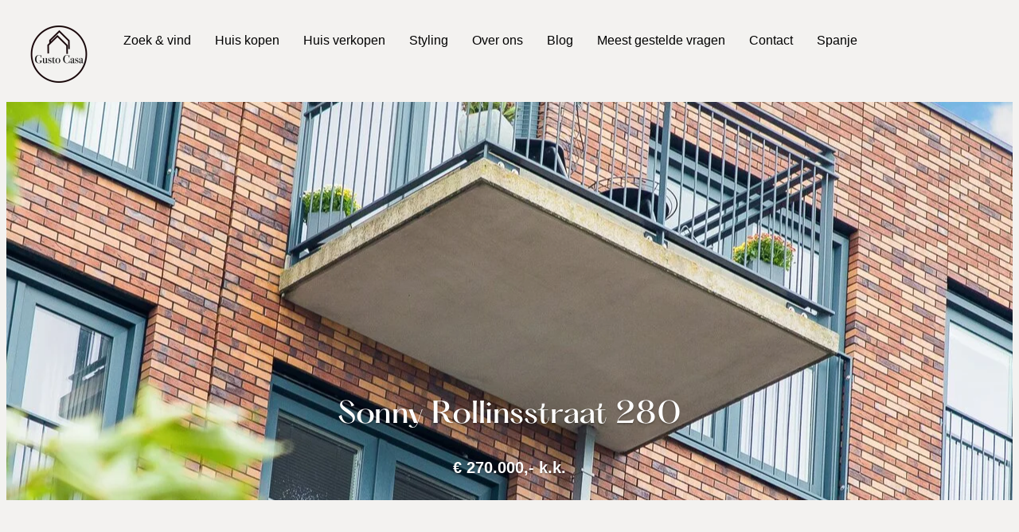

--- FILE ---
content_type: text/html; charset=UTF-8
request_url: https://www.gustocasa.nl/woning/utrecht-sonny-rollinsstraat-280/
body_size: 31190
content:
<!DOCTYPE html>
<html lang="nl-NL" prefix="og: https://ogp.me/ns#">
<head>
	<meta charset="UTF-8" />
	<meta name="viewport" content="width=device-width, initial-scale=1" />
	<link rel="profile" href="https://gmpg.org/xfn/11" />
	<link rel="pingback" href="https://www.gustocasa.nl/xmlrpc.php" />
	
<!-- Google Tag Manager for WordPress by gtm4wp.com -->
<script data-cfasync="false" data-pagespeed-no-defer>
	var gtm4wp_datalayer_name = "dataLayer";
	var dataLayer = dataLayer || [];
</script>
<!-- End Google Tag Manager for WordPress by gtm4wp.com -->
<!-- Search Engine Optimization door Rank Math - https://rankmath.com/ -->
<title>Utrecht – Sonny Rollinsstraat 280 - Makelaar in Utrecht</title>
<meta name="robots" content="nofollow, noindex, noimageindex, noarchive, nosnippet"/>
<meta property="og:locale" content="nl_NL" />
<meta property="og:type" content="article" />
<meta property="og:title" content="Utrecht – Sonny Rollinsstraat 280 - Makelaar in Utrecht" />
<meta property="og:description" content="Leidsche Rijn Je hoeft het oude centrum van Utrecht niet meer in. Leidsche Rijn Centrum heeft van alles te bieden. Je hebt heel wat keus als je gezellig wat wil drinken: Bar Iberico, Wijnbar Most &amp; Winebar Kavos. Ook als je even een hapje wil eten is er voldoende te kiezen. Zelfs je favoriete pizzabar [&hellip;]" />
<meta property="og:url" content="https://www.gustocasa.nl/woning/utrecht-sonny-rollinsstraat-280/" />
<meta property="og:site_name" content="https://gustocasa.nl/" />
<meta property="article:publisher" content="https://www.facebook.com/huiskopeninutrechtGustoCasa/?ref=br_rs" />
<meta property="og:updated_time" content="2025-11-04T08:33:25+00:00" />
<meta property="og:image" content="https://usercontent.one/wp/www.gustocasa.nl/wp-content/uploads/realworks/wonen/5.256.105/97374583-1024x683.jpg?media=1765979487" />
<meta property="og:image:secure_url" content="https://usercontent.one/wp/www.gustocasa.nl/wp-content/uploads/realworks/wonen/5.256.105/97374583-1024x683.jpg?media=1765979487" />
<meta property="og:image:width" content="800" />
<meta property="og:image:height" content="534" />
<meta property="og:image:alt" content="Vergunningsplicht betaalbare nieuwbouwwoningen" />
<meta property="og:image:type" content="image/jpeg" />
<meta name="twitter:card" content="summary_large_image" />
<meta name="twitter:title" content="Utrecht – Sonny Rollinsstraat 280 - Makelaar in Utrecht" />
<meta name="twitter:description" content="Leidsche Rijn Je hoeft het oude centrum van Utrecht niet meer in. Leidsche Rijn Centrum heeft van alles te bieden. Je hebt heel wat keus als je gezellig wat wil drinken: Bar Iberico, Wijnbar Most &amp; Winebar Kavos. Ook als je even een hapje wil eten is er voldoende te kiezen. Zelfs je favoriete pizzabar [&hellip;]" />
<meta name="twitter:image" content="https://usercontent.one/wp/www.gustocasa.nl/wp-content/uploads/realworks/wonen/5.256.105/97374583-1024x683.jpg?media=1765979487" />
<!-- /Rank Math WordPress SEO plugin -->

<link rel='dns-prefetch' href='//usercontent.one' />
<link href='//usercontent.one' rel='preconnect' />
<link rel="alternate" type="application/rss+xml" title="Makelaar in Utrecht &raquo; feed" href="https://www.gustocasa.nl/feed/" />
<link rel="alternate" type="application/rss+xml" title="Makelaar in Utrecht &raquo; reacties feed" href="https://www.gustocasa.nl/comments/feed/" />
<link rel="alternate" title="oEmbed (JSON)" type="application/json+oembed" href="https://www.gustocasa.nl/wp-json/oembed/1.0/embed?url=https%3A%2F%2Fwww.gustocasa.nl%2Fwoning%2Futrecht-sonny-rollinsstraat-280%2F" />
<link rel="alternate" title="oEmbed (XML)" type="text/xml+oembed" href="https://www.gustocasa.nl/wp-json/oembed/1.0/embed?url=https%3A%2F%2Fwww.gustocasa.nl%2Fwoning%2Futrecht-sonny-rollinsstraat-280%2F&#038;format=xml" />
		<!-- This site uses the Google Analytics by MonsterInsights plugin v9.11.1 - Using Analytics tracking - https://www.monsterinsights.com/ -->
							<script src="//www.googletagmanager.com/gtag/js?id=G-CXN1TVGYB6"  data-cfasync="false" data-wpfc-render="false" async></script>
			<script data-cfasync="false" data-wpfc-render="false">
				var mi_version = '9.11.1';
				var mi_track_user = true;
				var mi_no_track_reason = '';
								var MonsterInsightsDefaultLocations = {"page_location":"https:\/\/www.gustocasa.nl\/woning\/utrecht-sonny-rollinsstraat-280\/"};
								if ( typeof MonsterInsightsPrivacyGuardFilter === 'function' ) {
					var MonsterInsightsLocations = (typeof MonsterInsightsExcludeQuery === 'object') ? MonsterInsightsPrivacyGuardFilter( MonsterInsightsExcludeQuery ) : MonsterInsightsPrivacyGuardFilter( MonsterInsightsDefaultLocations );
				} else {
					var MonsterInsightsLocations = (typeof MonsterInsightsExcludeQuery === 'object') ? MonsterInsightsExcludeQuery : MonsterInsightsDefaultLocations;
				}

								var disableStrs = [
										'ga-disable-G-CXN1TVGYB6',
									];

				/* Function to detect opted out users */
				function __gtagTrackerIsOptedOut() {
					for (var index = 0; index < disableStrs.length; index++) {
						if (document.cookie.indexOf(disableStrs[index] + '=true') > -1) {
							return true;
						}
					}

					return false;
				}

				/* Disable tracking if the opt-out cookie exists. */
				if (__gtagTrackerIsOptedOut()) {
					for (var index = 0; index < disableStrs.length; index++) {
						window[disableStrs[index]] = true;
					}
				}

				/* Opt-out function */
				function __gtagTrackerOptout() {
					for (var index = 0; index < disableStrs.length; index++) {
						document.cookie = disableStrs[index] + '=true; expires=Thu, 31 Dec 2099 23:59:59 UTC; path=/';
						window[disableStrs[index]] = true;
					}
				}

				if ('undefined' === typeof gaOptout) {
					function gaOptout() {
						__gtagTrackerOptout();
					}
				}
								window.dataLayer = window.dataLayer || [];

				window.MonsterInsightsDualTracker = {
					helpers: {},
					trackers: {},
				};
				if (mi_track_user) {
					function __gtagDataLayer() {
						dataLayer.push(arguments);
					}

					function __gtagTracker(type, name, parameters) {
						if (!parameters) {
							parameters = {};
						}

						if (parameters.send_to) {
							__gtagDataLayer.apply(null, arguments);
							return;
						}

						if (type === 'event') {
														parameters.send_to = monsterinsights_frontend.v4_id;
							var hookName = name;
							if (typeof parameters['event_category'] !== 'undefined') {
								hookName = parameters['event_category'] + ':' + name;
							}

							if (typeof MonsterInsightsDualTracker.trackers[hookName] !== 'undefined') {
								MonsterInsightsDualTracker.trackers[hookName](parameters);
							} else {
								__gtagDataLayer('event', name, parameters);
							}
							
						} else {
							__gtagDataLayer.apply(null, arguments);
						}
					}

					__gtagTracker('js', new Date());
					__gtagTracker('set', {
						'developer_id.dZGIzZG': true,
											});
					if ( MonsterInsightsLocations.page_location ) {
						__gtagTracker('set', MonsterInsightsLocations);
					}
										__gtagTracker('config', 'G-CXN1TVGYB6', {"forceSSL":"true","link_attribution":"true"} );
										window.gtag = __gtagTracker;										(function () {
						/* https://developers.google.com/analytics/devguides/collection/analyticsjs/ */
						/* ga and __gaTracker compatibility shim. */
						var noopfn = function () {
							return null;
						};
						var newtracker = function () {
							return new Tracker();
						};
						var Tracker = function () {
							return null;
						};
						var p = Tracker.prototype;
						p.get = noopfn;
						p.set = noopfn;
						p.send = function () {
							var args = Array.prototype.slice.call(arguments);
							args.unshift('send');
							__gaTracker.apply(null, args);
						};
						var __gaTracker = function () {
							var len = arguments.length;
							if (len === 0) {
								return;
							}
							var f = arguments[len - 1];
							if (typeof f !== 'object' || f === null || typeof f.hitCallback !== 'function') {
								if ('send' === arguments[0]) {
									var hitConverted, hitObject = false, action;
									if ('event' === arguments[1]) {
										if ('undefined' !== typeof arguments[3]) {
											hitObject = {
												'eventAction': arguments[3],
												'eventCategory': arguments[2],
												'eventLabel': arguments[4],
												'value': arguments[5] ? arguments[5] : 1,
											}
										}
									}
									if ('pageview' === arguments[1]) {
										if ('undefined' !== typeof arguments[2]) {
											hitObject = {
												'eventAction': 'page_view',
												'page_path': arguments[2],
											}
										}
									}
									if (typeof arguments[2] === 'object') {
										hitObject = arguments[2];
									}
									if (typeof arguments[5] === 'object') {
										Object.assign(hitObject, arguments[5]);
									}
									if ('undefined' !== typeof arguments[1].hitType) {
										hitObject = arguments[1];
										if ('pageview' === hitObject.hitType) {
											hitObject.eventAction = 'page_view';
										}
									}
									if (hitObject) {
										action = 'timing' === arguments[1].hitType ? 'timing_complete' : hitObject.eventAction;
										hitConverted = mapArgs(hitObject);
										__gtagTracker('event', action, hitConverted);
									}
								}
								return;
							}

							function mapArgs(args) {
								var arg, hit = {};
								var gaMap = {
									'eventCategory': 'event_category',
									'eventAction': 'event_action',
									'eventLabel': 'event_label',
									'eventValue': 'event_value',
									'nonInteraction': 'non_interaction',
									'timingCategory': 'event_category',
									'timingVar': 'name',
									'timingValue': 'value',
									'timingLabel': 'event_label',
									'page': 'page_path',
									'location': 'page_location',
									'title': 'page_title',
									'referrer' : 'page_referrer',
								};
								for (arg in args) {
																		if (!(!args.hasOwnProperty(arg) || !gaMap.hasOwnProperty(arg))) {
										hit[gaMap[arg]] = args[arg];
									} else {
										hit[arg] = args[arg];
									}
								}
								return hit;
							}

							try {
								f.hitCallback();
							} catch (ex) {
							}
						};
						__gaTracker.create = newtracker;
						__gaTracker.getByName = newtracker;
						__gaTracker.getAll = function () {
							return [];
						};
						__gaTracker.remove = noopfn;
						__gaTracker.loaded = true;
						window['__gaTracker'] = __gaTracker;
					})();
									} else {
										console.log("");
					(function () {
						function __gtagTracker() {
							return null;
						}

						window['__gtagTracker'] = __gtagTracker;
						window['gtag'] = __gtagTracker;
					})();
									}
			</script>
							<!-- / Google Analytics by MonsterInsights -->
		<style id='wp-img-auto-sizes-contain-inline-css'>
img:is([sizes=auto i],[sizes^="auto," i]){contain-intrinsic-size:3000px 1500px}
/*# sourceURL=wp-img-auto-sizes-contain-inline-css */
</style>
<style id='cf-frontend-style-inline-css'>
@font-face {
	font-family: 'Hatton';
	font-style: normal;
	font-weight: 700;
	src: url('https://usercontent.one/wp/www.gustocasa.nl/wp-content/uploads/2024/10/PP-Hatton-Bold-700.otf?media=1765979487') format('OpenType');
}
@font-face {
	font-family: 'Hatton';
	font-style: normal;
	font-weight: 500;
	src: url('https://usercontent.one/wp/www.gustocasa.nl/wp-content/uploads/2024/10/PP-Hatton-Medium-500.otf?media=1765979487') format('OpenType');
}
@font-face {
	font-family: 'Hatton';
	font-style: normal;
	font-weight: 200;
	src: url('https://usercontent.one/wp/www.gustocasa.nl/wp-content/uploads/2024/10/PP-Hatton-Ultralight-200.otf?media=1765979487') format('OpenType');
}
@font-face {
	font-family: 'Hatton';
	font-style: normal;
	font-weight: 700;
	src: url('https://usercontent.one/wp/www.gustocasa.nl/wp-content/uploads/2024/10/PP-Hatton-Bold-700.otf?media=1765979487') format('OpenType');
}
@font-face {
	font-family: 'Hatton';
	font-style: normal;
	font-weight: 500;
	src: url('https://usercontent.one/wp/www.gustocasa.nl/wp-content/uploads/2024/10/PP-Hatton-Medium-500.otf?media=1765979487') format('OpenType');
}
@font-face {
	font-family: 'Hatton';
	font-style: normal;
	font-weight: 200;
	src: url('https://usercontent.one/wp/www.gustocasa.nl/wp-content/uploads/2024/10/PP-Hatton-Ultralight-200.otf?media=1765979487') format('OpenType');
}
/*# sourceURL=cf-frontend-style-inline-css */
</style>
<link rel='stylesheet' id='hfe-widgets-style-css' href='https://usercontent.one/wp/www.gustocasa.nl/wp-content/plugins/header-footer-elementor/inc/widgets-css/frontend.css?ver=2.8.1&media=1765979487' media='all' />
<style id='wp-emoji-styles-inline-css'>

	img.wp-smiley, img.emoji {
		display: inline !important;
		border: none !important;
		box-shadow: none !important;
		height: 1em !important;
		width: 1em !important;
		margin: 0 0.07em !important;
		vertical-align: -0.1em !important;
		background: none !important;
		padding: 0 !important;
	}
/*# sourceURL=wp-emoji-styles-inline-css */
</style>
<link rel='stylesheet' id='wp-block-library-css' href='https://www.gustocasa.nl/wp-includes/css/dist/block-library/style.min.css?ver=6.9' media='all' />
<style id='global-styles-inline-css'>
:root{--wp--preset--aspect-ratio--square: 1;--wp--preset--aspect-ratio--4-3: 4/3;--wp--preset--aspect-ratio--3-4: 3/4;--wp--preset--aspect-ratio--3-2: 3/2;--wp--preset--aspect-ratio--2-3: 2/3;--wp--preset--aspect-ratio--16-9: 16/9;--wp--preset--aspect-ratio--9-16: 9/16;--wp--preset--color--black: #000000;--wp--preset--color--cyan-bluish-gray: #abb8c3;--wp--preset--color--white: #ffffff;--wp--preset--color--pale-pink: #f78da7;--wp--preset--color--vivid-red: #cf2e2e;--wp--preset--color--luminous-vivid-orange: #ff6900;--wp--preset--color--luminous-vivid-amber: #fcb900;--wp--preset--color--light-green-cyan: #7bdcb5;--wp--preset--color--vivid-green-cyan: #00d084;--wp--preset--color--pale-cyan-blue: #8ed1fc;--wp--preset--color--vivid-cyan-blue: #0693e3;--wp--preset--color--vivid-purple: #9b51e0;--wp--preset--gradient--vivid-cyan-blue-to-vivid-purple: linear-gradient(135deg,rgb(6,147,227) 0%,rgb(155,81,224) 100%);--wp--preset--gradient--light-green-cyan-to-vivid-green-cyan: linear-gradient(135deg,rgb(122,220,180) 0%,rgb(0,208,130) 100%);--wp--preset--gradient--luminous-vivid-amber-to-luminous-vivid-orange: linear-gradient(135deg,rgb(252,185,0) 0%,rgb(255,105,0) 100%);--wp--preset--gradient--luminous-vivid-orange-to-vivid-red: linear-gradient(135deg,rgb(255,105,0) 0%,rgb(207,46,46) 100%);--wp--preset--gradient--very-light-gray-to-cyan-bluish-gray: linear-gradient(135deg,rgb(238,238,238) 0%,rgb(169,184,195) 100%);--wp--preset--gradient--cool-to-warm-spectrum: linear-gradient(135deg,rgb(74,234,220) 0%,rgb(151,120,209) 20%,rgb(207,42,186) 40%,rgb(238,44,130) 60%,rgb(251,105,98) 80%,rgb(254,248,76) 100%);--wp--preset--gradient--blush-light-purple: linear-gradient(135deg,rgb(255,206,236) 0%,rgb(152,150,240) 100%);--wp--preset--gradient--blush-bordeaux: linear-gradient(135deg,rgb(254,205,165) 0%,rgb(254,45,45) 50%,rgb(107,0,62) 100%);--wp--preset--gradient--luminous-dusk: linear-gradient(135deg,rgb(255,203,112) 0%,rgb(199,81,192) 50%,rgb(65,88,208) 100%);--wp--preset--gradient--pale-ocean: linear-gradient(135deg,rgb(255,245,203) 0%,rgb(182,227,212) 50%,rgb(51,167,181) 100%);--wp--preset--gradient--electric-grass: linear-gradient(135deg,rgb(202,248,128) 0%,rgb(113,206,126) 100%);--wp--preset--gradient--midnight: linear-gradient(135deg,rgb(2,3,129) 0%,rgb(40,116,252) 100%);--wp--preset--font-size--small: 13px;--wp--preset--font-size--medium: 20px;--wp--preset--font-size--large: 36px;--wp--preset--font-size--x-large: 42px;--wp--preset--spacing--20: 0.44rem;--wp--preset--spacing--30: 0.67rem;--wp--preset--spacing--40: 1rem;--wp--preset--spacing--50: 1.5rem;--wp--preset--spacing--60: 2.25rem;--wp--preset--spacing--70: 3.38rem;--wp--preset--spacing--80: 5.06rem;--wp--preset--shadow--natural: 6px 6px 9px rgba(0, 0, 0, 0.2);--wp--preset--shadow--deep: 12px 12px 50px rgba(0, 0, 0, 0.4);--wp--preset--shadow--sharp: 6px 6px 0px rgba(0, 0, 0, 0.2);--wp--preset--shadow--outlined: 6px 6px 0px -3px rgb(255, 255, 255), 6px 6px rgb(0, 0, 0);--wp--preset--shadow--crisp: 6px 6px 0px rgb(0, 0, 0);}:root { --wp--style--global--content-size: 800px;--wp--style--global--wide-size: 1200px; }:where(body) { margin: 0; }.wp-site-blocks > .alignleft { float: left; margin-right: 2em; }.wp-site-blocks > .alignright { float: right; margin-left: 2em; }.wp-site-blocks > .aligncenter { justify-content: center; margin-left: auto; margin-right: auto; }:where(.wp-site-blocks) > * { margin-block-start: 24px; margin-block-end: 0; }:where(.wp-site-blocks) > :first-child { margin-block-start: 0; }:where(.wp-site-blocks) > :last-child { margin-block-end: 0; }:root { --wp--style--block-gap: 24px; }:root :where(.is-layout-flow) > :first-child{margin-block-start: 0;}:root :where(.is-layout-flow) > :last-child{margin-block-end: 0;}:root :where(.is-layout-flow) > *{margin-block-start: 24px;margin-block-end: 0;}:root :where(.is-layout-constrained) > :first-child{margin-block-start: 0;}:root :where(.is-layout-constrained) > :last-child{margin-block-end: 0;}:root :where(.is-layout-constrained) > *{margin-block-start: 24px;margin-block-end: 0;}:root :where(.is-layout-flex){gap: 24px;}:root :where(.is-layout-grid){gap: 24px;}.is-layout-flow > .alignleft{float: left;margin-inline-start: 0;margin-inline-end: 2em;}.is-layout-flow > .alignright{float: right;margin-inline-start: 2em;margin-inline-end: 0;}.is-layout-flow > .aligncenter{margin-left: auto !important;margin-right: auto !important;}.is-layout-constrained > .alignleft{float: left;margin-inline-start: 0;margin-inline-end: 2em;}.is-layout-constrained > .alignright{float: right;margin-inline-start: 2em;margin-inline-end: 0;}.is-layout-constrained > .aligncenter{margin-left: auto !important;margin-right: auto !important;}.is-layout-constrained > :where(:not(.alignleft):not(.alignright):not(.alignfull)){max-width: var(--wp--style--global--content-size);margin-left: auto !important;margin-right: auto !important;}.is-layout-constrained > .alignwide{max-width: var(--wp--style--global--wide-size);}body .is-layout-flex{display: flex;}.is-layout-flex{flex-wrap: wrap;align-items: center;}.is-layout-flex > :is(*, div){margin: 0;}body .is-layout-grid{display: grid;}.is-layout-grid > :is(*, div){margin: 0;}body{padding-top: 0px;padding-right: 0px;padding-bottom: 0px;padding-left: 0px;}a:where(:not(.wp-element-button)){text-decoration: underline;}:root :where(.wp-element-button, .wp-block-button__link){background-color: #32373c;border-width: 0;color: #fff;font-family: inherit;font-size: inherit;font-style: inherit;font-weight: inherit;letter-spacing: inherit;line-height: inherit;padding-top: calc(0.667em + 2px);padding-right: calc(1.333em + 2px);padding-bottom: calc(0.667em + 2px);padding-left: calc(1.333em + 2px);text-decoration: none;text-transform: inherit;}.has-black-color{color: var(--wp--preset--color--black) !important;}.has-cyan-bluish-gray-color{color: var(--wp--preset--color--cyan-bluish-gray) !important;}.has-white-color{color: var(--wp--preset--color--white) !important;}.has-pale-pink-color{color: var(--wp--preset--color--pale-pink) !important;}.has-vivid-red-color{color: var(--wp--preset--color--vivid-red) !important;}.has-luminous-vivid-orange-color{color: var(--wp--preset--color--luminous-vivid-orange) !important;}.has-luminous-vivid-amber-color{color: var(--wp--preset--color--luminous-vivid-amber) !important;}.has-light-green-cyan-color{color: var(--wp--preset--color--light-green-cyan) !important;}.has-vivid-green-cyan-color{color: var(--wp--preset--color--vivid-green-cyan) !important;}.has-pale-cyan-blue-color{color: var(--wp--preset--color--pale-cyan-blue) !important;}.has-vivid-cyan-blue-color{color: var(--wp--preset--color--vivid-cyan-blue) !important;}.has-vivid-purple-color{color: var(--wp--preset--color--vivid-purple) !important;}.has-black-background-color{background-color: var(--wp--preset--color--black) !important;}.has-cyan-bluish-gray-background-color{background-color: var(--wp--preset--color--cyan-bluish-gray) !important;}.has-white-background-color{background-color: var(--wp--preset--color--white) !important;}.has-pale-pink-background-color{background-color: var(--wp--preset--color--pale-pink) !important;}.has-vivid-red-background-color{background-color: var(--wp--preset--color--vivid-red) !important;}.has-luminous-vivid-orange-background-color{background-color: var(--wp--preset--color--luminous-vivid-orange) !important;}.has-luminous-vivid-amber-background-color{background-color: var(--wp--preset--color--luminous-vivid-amber) !important;}.has-light-green-cyan-background-color{background-color: var(--wp--preset--color--light-green-cyan) !important;}.has-vivid-green-cyan-background-color{background-color: var(--wp--preset--color--vivid-green-cyan) !important;}.has-pale-cyan-blue-background-color{background-color: var(--wp--preset--color--pale-cyan-blue) !important;}.has-vivid-cyan-blue-background-color{background-color: var(--wp--preset--color--vivid-cyan-blue) !important;}.has-vivid-purple-background-color{background-color: var(--wp--preset--color--vivid-purple) !important;}.has-black-border-color{border-color: var(--wp--preset--color--black) !important;}.has-cyan-bluish-gray-border-color{border-color: var(--wp--preset--color--cyan-bluish-gray) !important;}.has-white-border-color{border-color: var(--wp--preset--color--white) !important;}.has-pale-pink-border-color{border-color: var(--wp--preset--color--pale-pink) !important;}.has-vivid-red-border-color{border-color: var(--wp--preset--color--vivid-red) !important;}.has-luminous-vivid-orange-border-color{border-color: var(--wp--preset--color--luminous-vivid-orange) !important;}.has-luminous-vivid-amber-border-color{border-color: var(--wp--preset--color--luminous-vivid-amber) !important;}.has-light-green-cyan-border-color{border-color: var(--wp--preset--color--light-green-cyan) !important;}.has-vivid-green-cyan-border-color{border-color: var(--wp--preset--color--vivid-green-cyan) !important;}.has-pale-cyan-blue-border-color{border-color: var(--wp--preset--color--pale-cyan-blue) !important;}.has-vivid-cyan-blue-border-color{border-color: var(--wp--preset--color--vivid-cyan-blue) !important;}.has-vivid-purple-border-color{border-color: var(--wp--preset--color--vivid-purple) !important;}.has-vivid-cyan-blue-to-vivid-purple-gradient-background{background: var(--wp--preset--gradient--vivid-cyan-blue-to-vivid-purple) !important;}.has-light-green-cyan-to-vivid-green-cyan-gradient-background{background: var(--wp--preset--gradient--light-green-cyan-to-vivid-green-cyan) !important;}.has-luminous-vivid-amber-to-luminous-vivid-orange-gradient-background{background: var(--wp--preset--gradient--luminous-vivid-amber-to-luminous-vivid-orange) !important;}.has-luminous-vivid-orange-to-vivid-red-gradient-background{background: var(--wp--preset--gradient--luminous-vivid-orange-to-vivid-red) !important;}.has-very-light-gray-to-cyan-bluish-gray-gradient-background{background: var(--wp--preset--gradient--very-light-gray-to-cyan-bluish-gray) !important;}.has-cool-to-warm-spectrum-gradient-background{background: var(--wp--preset--gradient--cool-to-warm-spectrum) !important;}.has-blush-light-purple-gradient-background{background: var(--wp--preset--gradient--blush-light-purple) !important;}.has-blush-bordeaux-gradient-background{background: var(--wp--preset--gradient--blush-bordeaux) !important;}.has-luminous-dusk-gradient-background{background: var(--wp--preset--gradient--luminous-dusk) !important;}.has-pale-ocean-gradient-background{background: var(--wp--preset--gradient--pale-ocean) !important;}.has-electric-grass-gradient-background{background: var(--wp--preset--gradient--electric-grass) !important;}.has-midnight-gradient-background{background: var(--wp--preset--gradient--midnight) !important;}.has-small-font-size{font-size: var(--wp--preset--font-size--small) !important;}.has-medium-font-size{font-size: var(--wp--preset--font-size--medium) !important;}.has-large-font-size{font-size: var(--wp--preset--font-size--large) !important;}.has-x-large-font-size{font-size: var(--wp--preset--font-size--x-large) !important;}
:root :where(.wp-block-pullquote){font-size: 1.5em;line-height: 1.6;}
/*# sourceURL=global-styles-inline-css */
</style>
<link rel='stylesheet' id='twe-preview-css' href='https://usercontent.one/wp/www.gustocasa.nl/wp-content/plugins/3r-elementor-timeline-widget/assets/css/style.css?ver=6.9&media=1765979487' media='all' />
<link rel='stylesheet' id='cookie-notice-front-css' href='https://usercontent.one/wp/www.gustocasa.nl/wp-content/plugins/cookie-notice/css/front.min.css?ver=2.5.11&media=1765979487' media='all' />
<link rel='stylesheet' id='dashicons-css' href='https://www.gustocasa.nl/wp-includes/css/dashicons.min.css?ver=6.9' media='all' />
<link rel='stylesheet' id='rmp-menu-styles-css' href='https://usercontent.one/wp/www.gustocasa.nl/wp-content/uploads/rmp-menu/css/rmp-menu.css?ver=13.08.49&media=1765979487' media='all' />
<link rel='stylesheet' id='wp-faq-public-style-css' href='https://usercontent.one/wp/www.gustocasa.nl/wp-content/plugins/sp-faq/assets/css/wp-faq-public.css?ver=3.9.4&media=1765979487' media='all' />
<link rel='stylesheet' id='topbar-css' href='https://usercontent.one/wp/www.gustocasa.nl/wp-content/plugins/top-bar/inc/../css/topbar_style.css?ver=6.9&media=1765979487' media='all' />
<link rel='stylesheet' id='ppress-frontend-css' href='https://usercontent.one/wp/www.gustocasa.nl/wp-content/plugins/wp-user-avatar/assets/css/frontend.min.css?ver=4.16.8&media=1765979487' media='all' />
<link rel='stylesheet' id='ppress-flatpickr-css' href='https://usercontent.one/wp/www.gustocasa.nl/wp-content/plugins/wp-user-avatar/assets/flatpickr/flatpickr.min.css?ver=4.16.8&media=1765979487' media='all' />
<link rel='stylesheet' id='ppress-select2-css' href='https://usercontent.one/wp/www.gustocasa.nl/wp-content/plugins/wp-user-avatar/assets/select2/select2.min.css?ver=6.9&media=1765979487' media='all' />
<link rel='stylesheet' id='hfe-style-css' href='https://usercontent.one/wp/www.gustocasa.nl/wp-content/plugins/header-footer-elementor/assets/css/header-footer-elementor.css?ver=2.8.1&media=1765979487' media='all' />
<link rel='stylesheet' id='elementor-frontend-css' href='https://usercontent.one/wp/www.gustocasa.nl/wp-content/plugins/elementor/assets/css/frontend.min.css?ver=3.34.1&media=1765979487' media='all' />
<link rel='stylesheet' id='elementor-post-22877-css' href='https://usercontent.one/wp/www.gustocasa.nl/wp-content/uploads/elementor/css/post-22877.css?media=1765979487?ver=1768811816' media='all' />
<link rel='stylesheet' id='post-grid-elementor-addon-main-css' href='https://usercontent.one/wp/www.gustocasa.nl/wp-content/plugins/post-grid-elementor-addon/assets/css/main.css?ver=6.9&media=1765979487' media='all' />
<link rel='stylesheet' id='elementor-post-48678-css' href='https://usercontent.one/wp/www.gustocasa.nl/wp-content/uploads/elementor/css/post-48678.css?media=1765979487?ver=1768811816' media='all' />
<link rel='stylesheet' id='elementor-post-48686-css' href='https://usercontent.one/wp/www.gustocasa.nl/wp-content/uploads/elementor/css/post-48686.css?media=1765979487?ver=1768811816' media='all' />
<link rel='stylesheet' id='hello-elementor-css' href='https://usercontent.one/wp/www.gustocasa.nl/wp-content/themes/hello-elementor/assets/css/reset.css?ver=3.4.5&media=1765979487' media='all' />
<link rel='stylesheet' id='hello-elementor-theme-style-css' href='https://usercontent.one/wp/www.gustocasa.nl/wp-content/themes/hello-elementor/assets/css/theme.css?ver=3.4.5&media=1765979487' media='all' />
<link rel='stylesheet' id='hello-elementor-header-footer-css' href='https://usercontent.one/wp/www.gustocasa.nl/wp-content/themes/hello-elementor/assets/css/header-footer.css?ver=3.4.5&media=1765979487' media='all' />
<link rel='stylesheet' id='hfe-elementor-icons-css' href='https://usercontent.one/wp/www.gustocasa.nl/wp-content/plugins/elementor/assets/lib/eicons/css/elementor-icons.min.css?ver=5.34.0&media=1765979487' media='all' />
<link rel='stylesheet' id='hfe-icons-list-css' href='https://usercontent.one/wp/www.gustocasa.nl/wp-content/plugins/elementor/assets/css/widget-icon-list.min.css?ver=3.24.3&media=1765979487' media='all' />
<link rel='stylesheet' id='hfe-social-icons-css' href='https://usercontent.one/wp/www.gustocasa.nl/wp-content/plugins/elementor/assets/css/widget-social-icons.min.css?ver=3.24.0&media=1765979487' media='all' />
<link rel='stylesheet' id='hfe-social-share-icons-brands-css' href='https://usercontent.one/wp/www.gustocasa.nl/wp-content/plugins/elementor/assets/lib/font-awesome/css/brands.css?ver=5.15.3&media=1765979487' media='all' />
<link rel='stylesheet' id='hfe-social-share-icons-fontawesome-css' href='https://usercontent.one/wp/www.gustocasa.nl/wp-content/plugins/elementor/assets/lib/font-awesome/css/fontawesome.css?ver=5.15.3&media=1765979487' media='all' />
<link rel='stylesheet' id='hfe-nav-menu-icons-css' href='https://usercontent.one/wp/www.gustocasa.nl/wp-content/plugins/elementor/assets/lib/font-awesome/css/solid.css?ver=5.15.3&media=1765979487' media='all' />
<link rel='stylesheet' id='hello-elementor-child-style-css' href='https://usercontent.one/wp/www.gustocasa.nl/wp-content/themes/hello-theme-child/style.css?ver=2.0.0&media=1765979487' media='all' />
<link rel='stylesheet' id='eael-general-css' href='https://usercontent.one/wp/www.gustocasa.nl/wp-content/plugins/essential-addons-for-elementor-lite/assets/front-end/css/view/general.min.css?ver=6.5.7&media=1765979487' media='all' />
<link rel='stylesheet' id='elementor-gf-local-roboto-css' href='https://usercontent.one/wp/www.gustocasa.nl/wp-content/uploads/elementor/google-fonts/css/roboto.css?media=1765979487?ver=1742287294' media='all' />
<link rel='stylesheet' id='elementor-gf-local-robotoslab-css' href='https://usercontent.one/wp/www.gustocasa.nl/wp-content/uploads/elementor/google-fonts/css/robotoslab.css?media=1765979487?ver=1742287305' media='all' />
<link rel='stylesheet' id='elementor-gf-local-montserrat-css' href='https://usercontent.one/wp/www.gustocasa.nl/wp-content/uploads/elementor/google-fonts/css/montserrat.css?media=1765979487?ver=1742287317' media='all' />
<script src="https://usercontent.one/wp/www.gustocasa.nl/wp-content/plugins/google-analytics-for-wordpress/assets/js/frontend-gtag.min.js?ver=9.11.1&media=1765979487" id="monsterinsights-frontend-script-js" async data-wp-strategy="async"></script>
<script data-cfasync="false" data-wpfc-render="false" id='monsterinsights-frontend-script-js-extra'>var monsterinsights_frontend = {"js_events_tracking":"true","download_extensions":"doc,pdf,ppt,zip,xls,docx,pptx,xlsx","inbound_paths":"[{\"path\":\"\\\/go\\\/\",\"label\":\"affiliate\"},{\"path\":\"\\\/recommend\\\/\",\"label\":\"affiliate\"}]","home_url":"https:\/\/www.gustocasa.nl","hash_tracking":"false","v4_id":"G-CXN1TVGYB6"};</script>
<script id="cookie-notice-front-js-before">
var cnArgs = {"ajaxUrl":"https:\/\/www.gustocasa.nl\/wp-admin\/admin-ajax.php","nonce":"8a4f4f7d8c","hideEffect":"fade","position":"bottom","onScroll":false,"onScrollOffset":100,"onClick":true,"cookieName":"cookie_notice_accepted","cookieTime":2592000,"cookieTimeRejected":2592000,"globalCookie":false,"redirection":false,"cache":true,"revokeCookies":false,"revokeCookiesOpt":"automatic"};

//# sourceURL=cookie-notice-front-js-before
</script>
<script src="https://usercontent.one/wp/www.gustocasa.nl/wp-content/plugins/cookie-notice/js/front.min.js?ver=2.5.11&media=1765979487" id="cookie-notice-front-js"></script>
<script src="https://www.gustocasa.nl/wp-includes/js/jquery/jquery.min.js?ver=3.7.1" id="jquery-core-js"></script>
<script src="https://www.gustocasa.nl/wp-includes/js/jquery/jquery-migrate.min.js?ver=3.4.1" id="jquery-migrate-js"></script>
<script id="jquery-js-after">
!function($){"use strict";$(document).ready(function(){$(this).scrollTop()>100&&$(".hfe-scroll-to-top-wrap").removeClass("hfe-scroll-to-top-hide"),$(window).scroll(function(){$(this).scrollTop()<100?$(".hfe-scroll-to-top-wrap").fadeOut(300):$(".hfe-scroll-to-top-wrap").fadeIn(300)}),$(".hfe-scroll-to-top-wrap").on("click",function(){$("html, body").animate({scrollTop:0},300);return!1})})}(jQuery);
!function($){'use strict';$(document).ready(function(){var bar=$('.hfe-reading-progress-bar');if(!bar.length)return;$(window).on('scroll',function(){var s=$(window).scrollTop(),d=$(document).height()-$(window).height(),p=d? s/d*100:0;bar.css('width',p+'%')});});}(jQuery);
//# sourceURL=jquery-js-after
</script>
<script id="topbar_frontjs-js-extra">
var tpbr_settings = {"fixed":"notfixed","user_who":"notloggedin","guests_or_users":"all","message":"Neem direct contact met ons op via \u003Ca href=\"mailto:info@gustocasa.nl\"\u003Ee-mail\u003C/a\u003E of bel \u003Ca href=\"tel:0302513250\"\u003E030-2513250\u003C/a\u003E","status":"active","yn_button":"nobutton","color":"#232323","button_text":"","button_url":"","button_behavior":"samewindow","is_admin_bar":"no","detect_sticky":"0"};
//# sourceURL=topbar_frontjs-js-extra
</script>
<script src="https://usercontent.one/wp/www.gustocasa.nl/wp-content/plugins/top-bar/inc/../js/tpbr_front.min.js?ver=6.9&media=1765979487" id="topbar_frontjs-js"></script>
<script src="https://usercontent.one/wp/www.gustocasa.nl/wp-content/plugins/wp-user-avatar/assets/flatpickr/flatpickr.min.js?ver=4.16.8&media=1765979487" id="ppress-flatpickr-js"></script>
<script src="https://usercontent.one/wp/www.gustocasa.nl/wp-content/plugins/wp-user-avatar/assets/select2/select2.min.js?ver=4.16.8&media=1765979487" id="ppress-select2-js"></script>
<link rel="https://api.w.org/" href="https://www.gustocasa.nl/wp-json/" /><link rel="EditURI" type="application/rsd+xml" title="RSD" href="https://www.gustocasa.nl/xmlrpc.php?rsd" />
<meta name="generator" content="WordPress 6.9" />
<link rel='shortlink' href='https://www.gustocasa.nl/?p=24566' />
<style>[class*=" icon-oc-"],[class^=icon-oc-]{speak:none;font-style:normal;font-weight:400;font-variant:normal;text-transform:none;line-height:1;-webkit-font-smoothing:antialiased;-moz-osx-font-smoothing:grayscale}.icon-oc-one-com-white-32px-fill:before{content:"901"}.icon-oc-one-com:before{content:"900"}#one-com-icon,.toplevel_page_onecom-wp .wp-menu-image{speak:none;display:flex;align-items:center;justify-content:center;text-transform:none;line-height:1;-webkit-font-smoothing:antialiased;-moz-osx-font-smoothing:grayscale}.onecom-wp-admin-bar-item>a,.toplevel_page_onecom-wp>.wp-menu-name{font-size:16px;font-weight:400;line-height:1}.toplevel_page_onecom-wp>.wp-menu-name img{width:69px;height:9px;}.wp-submenu-wrap.wp-submenu>.wp-submenu-head>img{width:88px;height:auto}.onecom-wp-admin-bar-item>a img{height:7px!important}.onecom-wp-admin-bar-item>a img,.toplevel_page_onecom-wp>.wp-menu-name img{opacity:.8}.onecom-wp-admin-bar-item.hover>a img,.toplevel_page_onecom-wp.wp-has-current-submenu>.wp-menu-name img,li.opensub>a.toplevel_page_onecom-wp>.wp-menu-name img{opacity:1}#one-com-icon:before,.onecom-wp-admin-bar-item>a:before,.toplevel_page_onecom-wp>.wp-menu-image:before{content:'';position:static!important;background-color:rgba(240,245,250,.4);border-radius:102px;width:18px;height:18px;padding:0!important}.onecom-wp-admin-bar-item>a:before{width:14px;height:14px}.onecom-wp-admin-bar-item.hover>a:before,.toplevel_page_onecom-wp.opensub>a>.wp-menu-image:before,.toplevel_page_onecom-wp.wp-has-current-submenu>.wp-menu-image:before{background-color:#76b82a}.onecom-wp-admin-bar-item>a{display:inline-flex!important;align-items:center;justify-content:center}#one-com-logo-wrapper{font-size:4em}#one-com-icon{vertical-align:middle}.imagify-welcome{display:none !important;}</style><style>.wpupg-grid { transition: height 0.8s; }</style>
<!-- Google Tag Manager for WordPress by gtm4wp.com -->
<!-- GTM Container placement set to footer -->
<script data-cfasync="false" data-pagespeed-no-defer>
	var dataLayer_content = {"pagePostType":"realworks_wonen","pagePostType2":"single-realworks_wonen","pagePostAuthor":"admin"};
	dataLayer.push( dataLayer_content );
</script>
<script data-cfasync="false" data-pagespeed-no-defer>
(function(w,d,s,l,i){w[l]=w[l]||[];w[l].push({'gtm.start':
new Date().getTime(),event:'gtm.js'});var f=d.getElementsByTagName(s)[0],
j=d.createElement(s),dl=l!='dataLayer'?'&l='+l:'';j.async=true;j.src=
'//www.googletagmanager.com/gtm.js?id='+i+dl;f.parentNode.insertBefore(j,f);
})(window,document,'script','dataLayer','GTM-NNDQLDQ');
</script>
<!-- End Google Tag Manager for WordPress by gtm4wp.com --><script src="https://cdn.jsdelivr.net/npm/jquery@3.5.1/dist/jquery.min.js"></script>

<link rel="stylesheet" href="https://cdn.jsdelivr.net/gh/fancyapps/fancybox@3.5.7/dist/jquery.fancybox.min.css" />
<script src="https://cdn.jsdelivr.net/gh/fancyapps/fancybox@3.5.7/dist/jquery.fancybox.min.js"></script>

<meta name="google-site-verification" content="ey3w5YnsPLpZ77Fyebhl0wdgf2XG5AKeTo3Z18I0e94" />

<!-- Global site tag (gtag.js) - Google Analytics Online Assistants -->
<script async src="https://www.googletagmanager.com/gtag/js?id=G-SXH0H574BJ"></script>
<script>
  window.dataLayer = window.dataLayer || [];
  function gtag(){dataLayer.push(arguments);}
  gtag('js', new Date());

  gtag('config', 'G-SXH0H574BJ');
</script><meta name="generator" content="Elementor 3.34.1; features: e_font_icon_svg, additional_custom_breakpoints; settings: css_print_method-external, google_font-enabled, font_display-auto">

<!-- Wordpress CMS & Makelaar Plugin door Tussendoor B.V. (tussendoor.nl) -->

			<style>
				.e-con.e-parent:nth-of-type(n+4):not(.e-lazyloaded):not(.e-no-lazyload),
				.e-con.e-parent:nth-of-type(n+4):not(.e-lazyloaded):not(.e-no-lazyload) * {
					background-image: none !important;
				}
				@media screen and (max-height: 1024px) {
					.e-con.e-parent:nth-of-type(n+3):not(.e-lazyloaded):not(.e-no-lazyload),
					.e-con.e-parent:nth-of-type(n+3):not(.e-lazyloaded):not(.e-no-lazyload) * {
						background-image: none !important;
					}
				}
				@media screen and (max-height: 640px) {
					.e-con.e-parent:nth-of-type(n+2):not(.e-lazyloaded):not(.e-no-lazyload),
					.e-con.e-parent:nth-of-type(n+2):not(.e-lazyloaded):not(.e-no-lazyload) * {
						background-image: none !important;
					}
				}
			</style>
			<link rel="icon" href="https://usercontent.one/wp/www.gustocasa.nl/wp-content/uploads/2019/10/cropped-cropped-Logo_Zwart_Groot-32x32.jpg?media=1765979487" sizes="32x32" />
<link rel="icon" href="https://usercontent.one/wp/www.gustocasa.nl/wp-content/uploads/2019/10/cropped-cropped-Logo_Zwart_Groot-192x192.jpg?media=1765979487" sizes="192x192" />
<link rel="apple-touch-icon" href="https://usercontent.one/wp/www.gustocasa.nl/wp-content/uploads/2019/10/cropped-cropped-Logo_Zwart_Groot-180x180.jpg?media=1765979487" />
<meta name="msapplication-TileImage" content="https://usercontent.one/wp/www.gustocasa.nl/wp-content/uploads/2019/10/cropped-cropped-Logo_Zwart_Groot-270x270.jpg?media=1765979487" />
<meta name="generator" content="WP Rocket 3.20.3" data-wpr-features="wpr_cdn wpr_preload_links wpr_mobile" /></head>

<body data-rsssl=1 class="wp-singular realworks_wonen-template-default single single-realworks_wonen postid-24566 wp-embed-responsive wp-theme-hello-elementor wp-child-theme-hello-theme-child cookies-not-set eio-default ehf-header ehf-footer ehf-template-hello-elementor ehf-stylesheet-hello-theme-child hello-elementor-default elementor-default elementor-kit-22877">
			<button type="button"  aria-controls="rmp-container-48706" aria-label="Menu Trigger" id="rmp_menu_trigger-48706"  class="rmp_menu_trigger rmp-menu-trigger-boring rmp-mobile-device-menu">
								<span class="rmp-trigger-box">
									<span class="responsive-menu-pro-inner"></span>
								</span>
					</button>
						<div data-rocket-location-hash="bb8ef0e347fbeb97ea7db7b18d1260c6" id="rmp-container-48706" class="rmp-container rmp-container rmp-slide-left">
							</div>
			<div data-rocket-location-hash="ba6182f851aa8dae16e5bfe5593b32a1" id="page" class="hfeed site">

		<header data-rocket-location-hash="492c9257cb84dd81a833e1e5a0bef7e7" id="masthead" itemscope="itemscope" itemtype="https://schema.org/WPHeader">
			<p class="main-title bhf-hidden" itemprop="headline"><a href="https://www.gustocasa.nl" title="Makelaar in Utrecht" rel="home">Makelaar in Utrecht</a></p>
					<div data-rocket-location-hash="04cfd630385d4c00321e9785551e58c4" data-elementor-type="wp-post" data-elementor-id="48678" class="elementor elementor-48678">
				<div class="elementor-element elementor-element-be737ac e-con-full e-flex e-con e-parent" data-id="be737ac" data-element_type="container" data-settings="{&quot;background_background&quot;:&quot;classic&quot;}">
		<div class="elementor-element elementor-element-a1d11ff e-con-full e-flex e-con e-child" data-id="a1d11ff" data-element_type="container">
				<div class="elementor-element elementor-element-f49c919 elementor-widget elementor-widget-image" data-id="f49c919" data-element_type="widget" data-widget_type="image.default">
				<div class="elementor-widget-container">
																<a href="https://www.gustocasa.nl" gustocasa="">
							<img src="https://usercontent.one/wp/www.gustocasa.nl/wp-content/uploads/elementor/thumbs/Logo_Zwart_Klein-300x300-oevycf9vk7j04w4fpzpgcckm8ae1uvt8mpixru2skg.png?media=1765979487" title="Logo_Zwart_Klein-300&#215;300" alt="Logo_Zwart_Klein-300x300" loading="lazy" />								</a>
															</div>
				</div>
				</div>
		<div class="elementor-element elementor-element-5723569 e-con-full e-flex e-con e-child" data-id="5723569" data-element_type="container">
				<div class="elementor-element elementor-element-819e325 hfe-nav-menu__align-left hfe-submenu-icon-arrow hfe-submenu-animation-none hfe-link-redirect-child hfe-nav-menu__breakpoint-tablet elementor-widget elementor-widget-navigation-menu" data-id="819e325" data-element_type="widget" data-settings="{&quot;padding_horizontal_menu_item&quot;:{&quot;unit&quot;:&quot;px&quot;,&quot;size&quot;:15,&quot;sizes&quot;:[]},&quot;padding_horizontal_menu_item_tablet&quot;:{&quot;unit&quot;:&quot;px&quot;,&quot;size&quot;:&quot;&quot;,&quot;sizes&quot;:[]},&quot;padding_horizontal_menu_item_mobile&quot;:{&quot;unit&quot;:&quot;px&quot;,&quot;size&quot;:&quot;&quot;,&quot;sizes&quot;:[]},&quot;padding_vertical_menu_item&quot;:{&quot;unit&quot;:&quot;px&quot;,&quot;size&quot;:15,&quot;sizes&quot;:[]},&quot;padding_vertical_menu_item_tablet&quot;:{&quot;unit&quot;:&quot;px&quot;,&quot;size&quot;:&quot;&quot;,&quot;sizes&quot;:[]},&quot;padding_vertical_menu_item_mobile&quot;:{&quot;unit&quot;:&quot;px&quot;,&quot;size&quot;:&quot;&quot;,&quot;sizes&quot;:[]},&quot;menu_space_between&quot;:{&quot;unit&quot;:&quot;px&quot;,&quot;size&quot;:&quot;&quot;,&quot;sizes&quot;:[]},&quot;menu_space_between_tablet&quot;:{&quot;unit&quot;:&quot;px&quot;,&quot;size&quot;:&quot;&quot;,&quot;sizes&quot;:[]},&quot;menu_space_between_mobile&quot;:{&quot;unit&quot;:&quot;px&quot;,&quot;size&quot;:&quot;&quot;,&quot;sizes&quot;:[]},&quot;menu_row_space&quot;:{&quot;unit&quot;:&quot;px&quot;,&quot;size&quot;:&quot;&quot;,&quot;sizes&quot;:[]},&quot;menu_row_space_tablet&quot;:{&quot;unit&quot;:&quot;px&quot;,&quot;size&quot;:&quot;&quot;,&quot;sizes&quot;:[]},&quot;menu_row_space_mobile&quot;:{&quot;unit&quot;:&quot;px&quot;,&quot;size&quot;:&quot;&quot;,&quot;sizes&quot;:[]},&quot;dropdown_border_radius&quot;:{&quot;unit&quot;:&quot;px&quot;,&quot;top&quot;:&quot;&quot;,&quot;right&quot;:&quot;&quot;,&quot;bottom&quot;:&quot;&quot;,&quot;left&quot;:&quot;&quot;,&quot;isLinked&quot;:true},&quot;dropdown_border_radius_tablet&quot;:{&quot;unit&quot;:&quot;px&quot;,&quot;top&quot;:&quot;&quot;,&quot;right&quot;:&quot;&quot;,&quot;bottom&quot;:&quot;&quot;,&quot;left&quot;:&quot;&quot;,&quot;isLinked&quot;:true},&quot;dropdown_border_radius_mobile&quot;:{&quot;unit&quot;:&quot;px&quot;,&quot;top&quot;:&quot;&quot;,&quot;right&quot;:&quot;&quot;,&quot;bottom&quot;:&quot;&quot;,&quot;left&quot;:&quot;&quot;,&quot;isLinked&quot;:true},&quot;width_dropdown_item&quot;:{&quot;unit&quot;:&quot;px&quot;,&quot;size&quot;:&quot;220&quot;,&quot;sizes&quot;:[]},&quot;width_dropdown_item_tablet&quot;:{&quot;unit&quot;:&quot;px&quot;,&quot;size&quot;:&quot;&quot;,&quot;sizes&quot;:[]},&quot;width_dropdown_item_mobile&quot;:{&quot;unit&quot;:&quot;px&quot;,&quot;size&quot;:&quot;&quot;,&quot;sizes&quot;:[]},&quot;padding_horizontal_dropdown_item&quot;:{&quot;unit&quot;:&quot;px&quot;,&quot;size&quot;:&quot;&quot;,&quot;sizes&quot;:[]},&quot;padding_horizontal_dropdown_item_tablet&quot;:{&quot;unit&quot;:&quot;px&quot;,&quot;size&quot;:&quot;&quot;,&quot;sizes&quot;:[]},&quot;padding_horizontal_dropdown_item_mobile&quot;:{&quot;unit&quot;:&quot;px&quot;,&quot;size&quot;:&quot;&quot;,&quot;sizes&quot;:[]},&quot;padding_vertical_dropdown_item&quot;:{&quot;unit&quot;:&quot;px&quot;,&quot;size&quot;:15,&quot;sizes&quot;:[]},&quot;padding_vertical_dropdown_item_tablet&quot;:{&quot;unit&quot;:&quot;px&quot;,&quot;size&quot;:&quot;&quot;,&quot;sizes&quot;:[]},&quot;padding_vertical_dropdown_item_mobile&quot;:{&quot;unit&quot;:&quot;px&quot;,&quot;size&quot;:&quot;&quot;,&quot;sizes&quot;:[]},&quot;distance_from_menu&quot;:{&quot;unit&quot;:&quot;px&quot;,&quot;size&quot;:&quot;&quot;,&quot;sizes&quot;:[]},&quot;distance_from_menu_tablet&quot;:{&quot;unit&quot;:&quot;px&quot;,&quot;size&quot;:&quot;&quot;,&quot;sizes&quot;:[]},&quot;distance_from_menu_mobile&quot;:{&quot;unit&quot;:&quot;px&quot;,&quot;size&quot;:&quot;&quot;,&quot;sizes&quot;:[]},&quot;toggle_size&quot;:{&quot;unit&quot;:&quot;px&quot;,&quot;size&quot;:&quot;&quot;,&quot;sizes&quot;:[]},&quot;toggle_size_tablet&quot;:{&quot;unit&quot;:&quot;px&quot;,&quot;size&quot;:&quot;&quot;,&quot;sizes&quot;:[]},&quot;toggle_size_mobile&quot;:{&quot;unit&quot;:&quot;px&quot;,&quot;size&quot;:&quot;&quot;,&quot;sizes&quot;:[]},&quot;toggle_border_width&quot;:{&quot;unit&quot;:&quot;px&quot;,&quot;size&quot;:&quot;&quot;,&quot;sizes&quot;:[]},&quot;toggle_border_width_tablet&quot;:{&quot;unit&quot;:&quot;px&quot;,&quot;size&quot;:&quot;&quot;,&quot;sizes&quot;:[]},&quot;toggle_border_width_mobile&quot;:{&quot;unit&quot;:&quot;px&quot;,&quot;size&quot;:&quot;&quot;,&quot;sizes&quot;:[]},&quot;toggle_border_radius&quot;:{&quot;unit&quot;:&quot;px&quot;,&quot;size&quot;:&quot;&quot;,&quot;sizes&quot;:[]},&quot;toggle_border_radius_tablet&quot;:{&quot;unit&quot;:&quot;px&quot;,&quot;size&quot;:&quot;&quot;,&quot;sizes&quot;:[]},&quot;toggle_border_radius_mobile&quot;:{&quot;unit&quot;:&quot;px&quot;,&quot;size&quot;:&quot;&quot;,&quot;sizes&quot;:[]}}" data-widget_type="navigation-menu.default">
				<div class="elementor-widget-container">
								<div class="hfe-nav-menu hfe-layout-horizontal hfe-nav-menu-layout horizontal hfe-pointer__none" data-layout="horizontal">
				<div role="button" class="hfe-nav-menu__toggle elementor-clickable" tabindex="0" aria-label="Menu toggle">
					<span class="screen-reader-text">Menu</span>
					<div class="hfe-nav-menu-icon">
						<svg aria-hidden="true"  class="e-font-icon-svg e-fas-align-justify" viewBox="0 0 448 512" xmlns="http://www.w3.org/2000/svg"><path d="M432 416H16a16 16 0 0 0-16 16v32a16 16 0 0 0 16 16h416a16 16 0 0 0 16-16v-32a16 16 0 0 0-16-16zm0-128H16a16 16 0 0 0-16 16v32a16 16 0 0 0 16 16h416a16 16 0 0 0 16-16v-32a16 16 0 0 0-16-16zm0-128H16a16 16 0 0 0-16 16v32a16 16 0 0 0 16 16h416a16 16 0 0 0 16-16v-32a16 16 0 0 0-16-16zm0-128H16A16 16 0 0 0 0 48v32a16 16 0 0 0 16 16h416a16 16 0 0 0 16-16V48a16 16 0 0 0-16-16z"></path></svg>					</div>
				</div>
				<nav class="hfe-nav-menu__layout-horizontal hfe-nav-menu__submenu-arrow" data-toggle-icon="&lt;svg aria-hidden=&quot;true&quot; tabindex=&quot;0&quot; class=&quot;e-font-icon-svg e-fas-align-justify&quot; viewBox=&quot;0 0 448 512&quot; xmlns=&quot;http://www.w3.org/2000/svg&quot;&gt;&lt;path d=&quot;M432 416H16a16 16 0 0 0-16 16v32a16 16 0 0 0 16 16h416a16 16 0 0 0 16-16v-32a16 16 0 0 0-16-16zm0-128H16a16 16 0 0 0-16 16v32a16 16 0 0 0 16 16h416a16 16 0 0 0 16-16v-32a16 16 0 0 0-16-16zm0-128H16a16 16 0 0 0-16 16v32a16 16 0 0 0 16 16h416a16 16 0 0 0 16-16v-32a16 16 0 0 0-16-16zm0-128H16A16 16 0 0 0 0 48v32a16 16 0 0 0 16 16h416a16 16 0 0 0 16-16V48a16 16 0 0 0-16-16z&quot;&gt;&lt;/path&gt;&lt;/svg&gt;" data-close-icon="&lt;svg aria-hidden=&quot;true&quot; tabindex=&quot;0&quot; class=&quot;e-font-icon-svg e-far-window-close&quot; viewBox=&quot;0 0 512 512&quot; xmlns=&quot;http://www.w3.org/2000/svg&quot;&gt;&lt;path d=&quot;M464 32H48C21.5 32 0 53.5 0 80v352c0 26.5 21.5 48 48 48h416c26.5 0 48-21.5 48-48V80c0-26.5-21.5-48-48-48zm0 394c0 3.3-2.7 6-6 6H54c-3.3 0-6-2.7-6-6V86c0-3.3 2.7-6 6-6h404c3.3 0 6 2.7 6 6v340zM356.5 194.6L295.1 256l61.4 61.4c4.6 4.6 4.6 12.1 0 16.8l-22.3 22.3c-4.6 4.6-12.1 4.6-16.8 0L256 295.1l-61.4 61.4c-4.6 4.6-12.1 4.6-16.8 0l-22.3-22.3c-4.6-4.6-4.6-12.1 0-16.8l61.4-61.4-61.4-61.4c-4.6-4.6-4.6-12.1 0-16.8l22.3-22.3c4.6-4.6 12.1-4.6 16.8 0l61.4 61.4 61.4-61.4c4.6-4.6 12.1-4.6 16.8 0l22.3 22.3c4.7 4.6 4.7 12.1 0 16.8z&quot;&gt;&lt;/path&gt;&lt;/svg&gt;" data-full-width="yes">
					<ul id="menu-1-819e325" class="hfe-nav-menu"><li id="menu-item-54187" class="menu-item menu-item-type-custom menu-item-object-custom parent hfe-creative-menu"><a href="https://www.gustocasa.nl/woningen/" class = "hfe-menu-item">Zoek &#038; vind</a></li>
<li id="menu-item-54183" class="menu-item menu-item-type-post_type menu-item-object-page parent hfe-creative-menu"><a href="https://www.gustocasa.nl/aankoopmakelaar-in-utrecht-huis-kopen/" class = "hfe-menu-item">Huis kopen</a></li>
<li id="menu-item-54184" class="menu-item menu-item-type-post_type menu-item-object-page parent hfe-creative-menu"><a href="https://www.gustocasa.nl/makelaar-in-utrecht-huis-verkopen/" class = "hfe-menu-item">Huis verkopen</a></li>
<li id="menu-item-54186" class="menu-item menu-item-type-post_type menu-item-object-page parent hfe-creative-menu"><a href="https://www.gustocasa.nl/verkoopstyling-2/" class = "hfe-menu-item">Styling</a></li>
<li id="menu-item-54189" class="menu-item menu-item-type-post_type menu-item-object-page parent hfe-creative-menu"><a href="https://www.gustocasa.nl/over-gusto-casa-utrecht/" class = "hfe-menu-item">Over ons</a></li>
<li id="menu-item-54182" class="menu-item menu-item-type-post_type menu-item-object-page parent hfe-creative-menu"><a href="https://www.gustocasa.nl/blog/" class = "hfe-menu-item">Blog</a></li>
<li id="menu-item-54190" class="menu-item menu-item-type-custom menu-item-object-custom parent hfe-creative-menu"><a href="https://www.gustocasa.nl/veelgestelde-vragen/" class = "hfe-menu-item">Meest gestelde vragen</a></li>
<li id="menu-item-54185" class="menu-item menu-item-type-post_type menu-item-object-page parent hfe-creative-menu"><a href="https://www.gustocasa.nl/contact/" class = "hfe-menu-item">Contact</a></li>
<li id="menu-item-54188" class="menu-item menu-item-type-custom menu-item-object-custom parent hfe-creative-menu"><a href="https://www.gustocasaspanje.nl" class = "hfe-menu-item">Spanje</a></li>
</ul> 
				</nav>
			</div>
							</div>
				</div>
				</div>
				</div>
				</div>
				</header>

	
<div data-rocket-location-hash="cd895af73bdbdeb73a58e324f7525271" id="primary" class="site-content">
	<div data-rocket-location-hash="b0787f7051943654af31bbbb711badb1" id="content" role="main">

		<article class="woning">

										
			<script type="text/javascript">
			function openTab(evt, tabName) {
			  // Declare all variables
			  var i, tabcontent, tablinks;

			  // Get all elements with class="tabcontent" and hide them
			  tabcontent = document.getElementsByClassName("tabcontent");
			  for (i = 0; i < tabcontent.length; i++) {
			    tabcontent[i].style.display = "none";
			  }

			  // Get all elements with class="tablinks" and remove the class "active"
			  tablinks = document.getElementsByClassName("tablinks");
			  for (i = 0; i < tablinks.length; i++) {
			    tablinks[i].className = tablinks[i].className.replace(" active", "");
			  }

			  // Show the current tab, and add an "active" class to the button that opened the tab
			  document.getElementById(tabName).style.display = "block";
			  evt.currentTarget.className += " active";
			}
			// Get the element with id="defaultOpen" and click on it
			document.getElementById("defaultOpen").click();
			</script>

			<div class="woning-header" style="background-image:url(https://usercontent.one/wp/www.gustocasa.nl/wp-content/uploads/realworks/wonen/5.256.105/97374583.jpg?media=1765979487)">
				<div class="woning-header-title"><h2>Sonny Rollinsstraat 280</h2></div>
				<div class="woning-header-desc"><p>&euro; 270.000,- k.k.</p></div>
			</div>
			<div class="woning-content">
				<div class="woning-content-desc">
					<h3>Object</h3>
					<div class="woning-kenmerken">
						<h4>Key kenmerken</h4>
						<div class="kenmerk"><div class="title">Status:</div><div class="value">Verkocht</div></div>
						<div class="kenmerk"><div class="title">Koopprijs: </div><div class="value">&euro; 270.000,- k.k.</div></div>
						<div class="kenmerk"><div class="title">Adres: </div><div class="value">Sonny Rollinsstraat 280</div></div>
						<div class="kenmerk"><div class="title">Plaats: </div><div class="value">UTRECHT</div></div>
						<div class="kenmerk"><div class="title">Postcode: </div><div class="value">3543 GR</div></div>
						<div class="kenmerk"><div class="title">Perceel oppervlakte: </div><div class="value"></div></div>
						<div class="kenmerk"><div class="title">Woonoppervlakte: </div><div class="value">59 m<sup>2</sup></div></div>
						<div class="kenmerk"><div class="title">Aantal kamers: </div><div class="value">2</div></div>
						<div class="kenmerk"><div class="title">Aantal slaapkamers: </div><div class="value">1</div></div>
						<div class="kenmerk"><div class="title">Aantal badkamers: </div><div class="value">1</div></div>
						<div class="kenmerk"><div class="title">Bouwjaar: </div><div class="value">2012</div></div>
						<div class="kenmerk"><div class="title">Aanvaarding: </div><div class="value">In overleg</div></div>
						<div class="kenmerk"><div class="title">Inhoud: </div><div class="value">187 m<sup>3</sup></div></div>
						<div class="kenmerk"><div class="title">Soort: </div><div class="value">Appartement</div></div>
						<div class="kenmerk"><div class="title">Bouwvorm: </div><div class="value">Bestaande bouw</div></div>
						<div class="kenmerk"><div class="title">Dak type: </div><div class="value">Plat dak</div></div>
						<div class="kenmerk"><div class="title">Isolatievormen: </div><div class="value">Volledig geïsoleerd</div></div>
					</div>
					<div class="woning-beschrijving">
						<h4>Beschrijving</h4>
						<p>Leidsche Rijn<br />
Je hoeft het oude centrum van Utrecht niet meer in. Leidsche Rijn Centrum heeft van alles te bieden. Je hebt heel wat keus als je gezellig wat wil drinken: Bar Iberico, Wijnbar Most &amp; Winebar Kavos. Ook als je even een hapje wil eten is er voldoende te kiezen. Zelfs je favoriete pizzabar uit de binnenstad is hier vertegenwoordigd. De Pizzabakkers heeft hier een vestiging. Je kunt lunchen bij de Bagels &amp; Beans of je gaat naar Buurten in de Bieb. En je favoriete koffie haal je bij de Starbucks of 30 ML. Het centrum heeft leuke winkels &amp; speciaalzaken en niet te vergeten de Jumbo Food Market. LRC heeft alles, maar mocht je toch het oude stadscentrum in willen, dan is het maar 15 minuten fietsen. Leidsche Rijn Centrum een eigen station en je draait zo de snelweg op.<br />
<br />
Omgeving<br />
Het appartement ligt gunstig ten opzichte van de uitvalswegen en het openbaar vervoer. Bij mooi weer kun je zwemmen aan de Haarijnse plassen of naar Het Strijviertel. Ken je het Maximapark al? Dit is een fantastisch groot park. Het park is ongeveer net zo groot als de hele binnenstad van Utrecht. Het ligt op voormalig tuindersgebied. Dit zorgt ervoor dat er mooie begroeiing is.<br />
<br />
Appartement.<br />
Het appartementencomplex is gebouwd in 2012. De woning is dus goed geïsoleerd en heerlijk comfortabel. De woning ligt op de bovenste verdieping. Dit betekent geen bovenburen en het beste vrije uitzicht. Onder in het complex heb je een eigen parkeerplaats. Jouw auto staat dus altijd droog en je hoeft niet te zoeken naar een parkeerplaats. Naast dat je een eigen balkon hebt op het zuiden kun je gebruik maken van de gemeenschappelijke binnentuin. 's Avonds branden hier sfeervolle lichtjes, maar het is hier heerlijk rustig.<br />
<br />
Indeling<br />
Begane grond:<br />
Gemeenschappelijke entree met intercominstallatie, brievenbussen, lift en trapopgang. Ook heb je hier toegang tot ondergelegen garage met privéparkeerplaats.<br />
<br />
Vijfde verdieping:<br />
Via de open galerij met uitzicht over de gemeenschappelijke binnentuin loop je naar het appartement. Entree, hal met meterkast en een goede ruimte voor de garderobe. Je hebt een eigen inpandige berging met aansluitingen voor de wasmachine en droger. Toilet met een fonteintje en vanuit de hal heb je toegang tot de grote slaapkamer. De slaapkamer is heerlijk ruim en je hebt ruimte voor een grote kast. De badkamer heeft een wastafel en een grote inloopdouche. Grote lichte woonkamer met een open keuken. Je hebt twee keer dubbele deuren. Hierdoor heb je een extra lichte woonkamer en mooi uitzicht.<br />
<br />
Je hebt een balkon op het zuiden. Het appartement ligt op de 5e verdieping, dus vanaf het balkon is er altijd wat te zien.<br />
<br />
Pluspunten van de woning<br />
- Locatie ten opzichte natuur, Leidsche Rijn Centrum en uitvalswegen<br />
- Eigen parkeerplaats<br />
- Goed geïsoleerd appartement<br />
- Locatie ten opzichte van Amsterdam, Utrecht en Den Haag<br />
<br />
Kijk voor meer informatie op onze website.</p>
					  	<h3>Wat de verkopers je willen vertellen</h3>
					  	<p></p>
					</div>
				</div>
				<div class="woning-gallery">
					<h3>Gallery</h3>
											<div class="m30b">							
																							<a data-fancybox="gallery" href="https://usercontent.one/wp/www.gustocasa.nl/wp-content/uploads/realworks/wonen/5.256.105/97374583.jpg?media=1765979487"><img src="https://usercontent.one/wp/www.gustocasa.nl/wp-content/uploads/realworks/wonen/5.256.105/97374583.jpg?media=1765979487" style="width: 376px; height: auto;"></a>
																							<a data-fancybox="gallery" href="https://usercontent.one/wp/www.gustocasa.nl/wp-content/uploads/realworks/wonen/5.256.105/97374585.jpg?media=1765979487"><img src="https://usercontent.one/wp/www.gustocasa.nl/wp-content/uploads/realworks/wonen/5.256.105/97374585.jpg?media=1765979487" style="width: 376px; height: auto;"></a>
																							<a data-fancybox="gallery" href="https://usercontent.one/wp/www.gustocasa.nl/wp-content/uploads/realworks/wonen/5.256.105/97374591.jpg?media=1765979487"><img src="https://usercontent.one/wp/www.gustocasa.nl/wp-content/uploads/realworks/wonen/5.256.105/97374591.jpg?media=1765979487" style="width: 376px; height: auto;"></a>
																							<a data-fancybox="gallery" href="https://usercontent.one/wp/www.gustocasa.nl/wp-content/uploads/realworks/wonen/5.256.105/97374599.jpg?media=1765979487"><img src="https://usercontent.one/wp/www.gustocasa.nl/wp-content/uploads/realworks/wonen/5.256.105/97374599.jpg?media=1765979487" style="width: 376px; height: auto;"></a>
																							<a data-fancybox="gallery" href="https://usercontent.one/wp/www.gustocasa.nl/wp-content/uploads/realworks/wonen/5.256.105/97374614.jpg?media=1765979487"><img src="https://usercontent.one/wp/www.gustocasa.nl/wp-content/uploads/realworks/wonen/5.256.105/97374614.jpg?media=1765979487" style="width: 376px; height: auto;"></a>
																							<a data-fancybox="gallery" href="https://usercontent.one/wp/www.gustocasa.nl/wp-content/uploads/realworks/wonen/5.256.105/97374616.jpg?media=1765979487"><img src="https://usercontent.one/wp/www.gustocasa.nl/wp-content/uploads/realworks/wonen/5.256.105/97374616.jpg?media=1765979487" style="width: 376px; height: auto;"></a>
																							<a data-fancybox="gallery" href="https://usercontent.one/wp/www.gustocasa.nl/wp-content/uploads/realworks/wonen/5.256.105/97374612.jpg?media=1765979487"><img src="https://usercontent.one/wp/www.gustocasa.nl/wp-content/uploads/realworks/wonen/5.256.105/97374612.jpg?media=1765979487" style="width: 376px; height: auto;"></a>
																							<a data-fancybox="gallery" href="https://usercontent.one/wp/www.gustocasa.nl/wp-content/uploads/realworks/wonen/5.256.105/97374601.jpg?media=1765979487"><img src="https://usercontent.one/wp/www.gustocasa.nl/wp-content/uploads/realworks/wonen/5.256.105/97374601.jpg?media=1765979487" style="width: 376px; height: auto;"></a>
																							<a data-fancybox="gallery" href="https://usercontent.one/wp/www.gustocasa.nl/wp-content/uploads/realworks/wonen/5.256.105/97374603.jpg?media=1765979487"><img src="https://usercontent.one/wp/www.gustocasa.nl/wp-content/uploads/realworks/wonen/5.256.105/97374603.jpg?media=1765979487" style="width: 376px; height: auto;"></a>
																							<a data-fancybox="gallery" href="https://usercontent.one/wp/www.gustocasa.nl/wp-content/uploads/realworks/wonen/5.256.105/97374605.jpg?media=1765979487"><img src="https://usercontent.one/wp/www.gustocasa.nl/wp-content/uploads/realworks/wonen/5.256.105/97374605.jpg?media=1765979487" style="width: 376px; height: auto;"></a>
																							<a data-fancybox="gallery" href="https://usercontent.one/wp/www.gustocasa.nl/wp-content/uploads/realworks/wonen/5.256.105/97374608.jpg?media=1765979487"><img src="https://usercontent.one/wp/www.gustocasa.nl/wp-content/uploads/realworks/wonen/5.256.105/97374608.jpg?media=1765979487" style="width: 376px; height: auto;"></a>
																							<a data-fancybox="gallery" href="https://usercontent.one/wp/www.gustocasa.nl/wp-content/uploads/realworks/wonen/5.256.105/97374610.jpg?media=1765979487"><img src="https://usercontent.one/wp/www.gustocasa.nl/wp-content/uploads/realworks/wonen/5.256.105/97374610.jpg?media=1765979487" style="width: 376px; height: auto;"></a>
																							<a data-fancybox="gallery" href="https://usercontent.one/wp/www.gustocasa.nl/wp-content/uploads/realworks/wonen/5.256.105/97374621.jpg?media=1765979487"><img src="https://usercontent.one/wp/www.gustocasa.nl/wp-content/uploads/realworks/wonen/5.256.105/97374621.jpg?media=1765979487" style="width: 376px; height: auto;"></a>
																							<a data-fancybox="gallery" href="https://usercontent.one/wp/www.gustocasa.nl/wp-content/uploads/realworks/wonen/5.256.105/97374623.jpg?media=1765979487"><img src="https://usercontent.one/wp/www.gustocasa.nl/wp-content/uploads/realworks/wonen/5.256.105/97374623.jpg?media=1765979487" style="width: 376px; height: auto;"></a>
																							<a data-fancybox="gallery" href="https://usercontent.one/wp/www.gustocasa.nl/wp-content/uploads/realworks/wonen/5.256.105/97374624.jpg?media=1765979487"><img src="https://usercontent.one/wp/www.gustocasa.nl/wp-content/uploads/realworks/wonen/5.256.105/97374624.jpg?media=1765979487" style="width: 376px; height: auto;"></a>
																							<a data-fancybox="gallery" href="https://usercontent.one/wp/www.gustocasa.nl/wp-content/uploads/realworks/wonen/5.256.105/97374627.jpg?media=1765979487"><img src="https://usercontent.one/wp/www.gustocasa.nl/wp-content/uploads/realworks/wonen/5.256.105/97374627.jpg?media=1765979487" style="width: 376px; height: auto;"></a>
																							<a data-fancybox="gallery" href="https://usercontent.one/wp/www.gustocasa.nl/wp-content/uploads/realworks/wonen/5.256.105/97374630.jpg?media=1765979487"><img src="https://usercontent.one/wp/www.gustocasa.nl/wp-content/uploads/realworks/wonen/5.256.105/97374630.jpg?media=1765979487" style="width: 376px; height: auto;"></a>
																							<a data-fancybox="gallery" href="https://usercontent.one/wp/www.gustocasa.nl/wp-content/uploads/realworks/wonen/5.256.105/97374632.jpg?media=1765979487"><img src="https://usercontent.one/wp/www.gustocasa.nl/wp-content/uploads/realworks/wonen/5.256.105/97374632.jpg?media=1765979487" style="width: 376px; height: auto;"></a>
																							<a data-fancybox="gallery" href="https://usercontent.one/wp/www.gustocasa.nl/wp-content/uploads/realworks/wonen/5.256.105/97374643.jpg?media=1765979487"><img src="https://usercontent.one/wp/www.gustocasa.nl/wp-content/uploads/realworks/wonen/5.256.105/97374643.jpg?media=1765979487" style="width: 376px; height: auto;"></a>
																							<a data-fancybox="gallery" href="https://usercontent.one/wp/www.gustocasa.nl/wp-content/uploads/realworks/wonen/5.256.105/97374645.jpg?media=1765979487"><img src="https://usercontent.one/wp/www.gustocasa.nl/wp-content/uploads/realworks/wonen/5.256.105/97374645.jpg?media=1765979487" style="width: 376px; height: auto;"></a>
																							<a data-fancybox="gallery" href="https://usercontent.one/wp/www.gustocasa.nl/wp-content/uploads/realworks/wonen/5.256.105/97374648.jpg?media=1765979487"><img src="https://usercontent.one/wp/www.gustocasa.nl/wp-content/uploads/realworks/wonen/5.256.105/97374648.jpg?media=1765979487" style="width: 376px; height: auto;"></a>
																							<a data-fancybox="gallery" href="https://usercontent.one/wp/www.gustocasa.nl/wp-content/uploads/realworks/wonen/5.256.105/97374654.jpg?media=1765979487"><img src="https://usercontent.one/wp/www.gustocasa.nl/wp-content/uploads/realworks/wonen/5.256.105/97374654.jpg?media=1765979487" style="width: 376px; height: auto;"></a>
																							<a data-fancybox="gallery" href="https://usercontent.one/wp/www.gustocasa.nl/wp-content/uploads/realworks/wonen/5.256.105/97374657.jpg?media=1765979487"><img src="https://usercontent.one/wp/www.gustocasa.nl/wp-content/uploads/realworks/wonen/5.256.105/97374657.jpg?media=1765979487" style="width: 376px; height: auto;"></a>
																							<a data-fancybox="gallery" href="https://usercontent.one/wp/www.gustocasa.nl/wp-content/uploads/realworks/wonen/5.256.105/97374660.jpg?media=1765979487"><img src="https://usercontent.one/wp/www.gustocasa.nl/wp-content/uploads/realworks/wonen/5.256.105/97374660.jpg?media=1765979487" style="width: 376px; height: auto;"></a>
																							<a data-fancybox="gallery" href="https://usercontent.one/wp/www.gustocasa.nl/wp-content/uploads/realworks/wonen/5.256.105/97374663.jpg?media=1765979487"><img src="https://usercontent.one/wp/www.gustocasa.nl/wp-content/uploads/realworks/wonen/5.256.105/97374663.jpg?media=1765979487" style="width: 376px; height: auto;"></a>
																							<a data-fancybox="gallery" href="https://usercontent.one/wp/www.gustocasa.nl/wp-content/uploads/realworks/wonen/5.256.105/97374665.jpg?media=1765979487"><img src="https://usercontent.one/wp/www.gustocasa.nl/wp-content/uploads/realworks/wonen/5.256.105/97374665.jpg?media=1765979487" style="width: 376px; height: auto;"></a>
																							<a data-fancybox="gallery" href="https://usercontent.one/wp/www.gustocasa.nl/wp-content/uploads/realworks/wonen/5.256.105/97374668.jpg?media=1765979487"><img src="https://usercontent.one/wp/www.gustocasa.nl/wp-content/uploads/realworks/wonen/5.256.105/97374668.jpg?media=1765979487" style="width: 376px; height: auto;"></a>
																							<a data-fancybox="gallery" href="https://usercontent.one/wp/www.gustocasa.nl/wp-content/uploads/realworks/wonen/5.256.105/97376651.jpg?media=1765979487"><img src="https://usercontent.one/wp/www.gustocasa.nl/wp-content/uploads/realworks/wonen/5.256.105/97376651.jpg?media=1765979487" style="width: 376px; height: auto;"></a>
																							<a data-fancybox="gallery" href="https://usercontent.one/wp/www.gustocasa.nl/wp-content/uploads/realworks/wonen/5.256.105/97376652.jpg?media=1765979487"><img src="https://usercontent.one/wp/www.gustocasa.nl/wp-content/uploads/realworks/wonen/5.256.105/97376652.jpg?media=1765979487" style="width: 376px; height: auto;"></a>
																							<a data-fancybox="gallery" href="https://usercontent.one/wp/www.gustocasa.nl/wp-content/uploads/realworks/wonen/5.256.105/98855359.jpg?media=1765979487"><img src="https://usercontent.one/wp/www.gustocasa.nl/wp-content/uploads/realworks/wonen/5.256.105/98855359.jpg?media=1765979487" style="width: 376px; height: auto;"></a>
																							<a data-fancybox="gallery" href="https://usercontent.one/wp/www.gustocasa.nl/wp-content/uploads/realworks/wonen/5.256.105/98855361.jpg?media=1765979487"><img src="https://usercontent.one/wp/www.gustocasa.nl/wp-content/uploads/realworks/wonen/5.256.105/98855361.jpg?media=1765979487" style="width: 376px; height: auto;"></a>
																							<a data-fancybox="gallery" href=""><img src="" style="width: 376px; height: auto;"></a>
																							<a data-fancybox="gallery" href="https://usercontent.one/wp/www.gustocasa.nl/wp-content/uploads/realworks/wonen/5.256.105/98855329.jpg?media=1765979487"><img src="https://usercontent.one/wp/www.gustocasa.nl/wp-content/uploads/realworks/wonen/5.256.105/98855329.jpg?media=1765979487" style="width: 376px; height: auto;"></a>
													</div>
									</div>
				<div class="woning-video">
					<h3>Video</h3>
											<div class="m30b">
																																	
																																		
																																		
																																		
																																		
																																		
																																		
																																		
																																		
																																		
																																		
																																		
																																		
																																		
																																		
																																		
																																		
																																		
																																		
																																		
																																		
																																		
																																		
																																		
																																		
																																		
																																		
																																		
																																		
																																		
																																		
																																		
																																		
																			</div>
									</div>
				
				<div class="woning-content-tabs">
					<!-- Tab links -->
					<!--<div class="tab">
					  <button class="tablinks" onclick="openTab(event, 'Video')">Video's</button>
					</div>-->

					<!--<div id="Brochures" class="tabcontent">
					  <h3>Brochures Sonny Rollinsstraat 280</h3>
					  						<div class="m30b">
							<h2>Brochures</h2>
																							<a href="https://usercontent.one/wp/www.gustocasa.nl/wp-content/uploads/realworks/wonen/5.256.105/98855306.pdf?media=1765979487">Download media</a>
													</div>
										</div>-->

					<!--<div id="Plattegronden" class="tabcontent">
					  <h3>Plattegronden Sonny Rollinsstraat 280</h3>
					  						<div class="m30b">							
																							<a data-fancybox="gallery" href="https://usercontent.one/wp/www.gustocasa.nl/wp-content/uploads/realworks/wonen/5.256.105/98855359.jpg?media=1765979487"><img src="https://usercontent.one/wp/www.gustocasa.nl/wp-content/uploads/realworks/wonen/5.256.105/98855359.jpg?media=1765979487" style="width: 376px; height: auto;"></a>
																							<a data-fancybox="gallery" href="https://usercontent.one/wp/www.gustocasa.nl/wp-content/uploads/realworks/wonen/5.256.105/98855361.jpg?media=1765979487"><img src="https://usercontent.one/wp/www.gustocasa.nl/wp-content/uploads/realworks/wonen/5.256.105/98855361.jpg?media=1765979487" style="width: 376px; height: auto;"></a>
													</div>
										</div>-->

					<!--<div id="Video" class="tabcontent">
					  <h3>Video's Sonny Rollinsstraat 280</h3>

					  						<div class="m30b">
																																	
																																		
																																		
																																		
																																		
																																		
																																		
																																		
																																		
																																		
																																		
																																		
																																		
																																		
																																		
																																		
																																		
																																		
																																		
																																		
																																		
																																		
																																		
																																		
																																		
																																		
																																		
																																		
																																		
																																		
																																		
																																		
																																		
																			</div>
					
					</div>
				</div>-->
			</div>

			<div class="woning-map">
							</div>

			<div class="bezichtiging">
				<div class="bezichtiging-inner">
					<h2>Boek een bezichtiging</h2>
					<noscript class="ninja-forms-noscript-message">
	Bericht: JavaScript is vereist voor deze inhoud.</noscript>
<div id="nf-form-7-cont" class="nf-form-cont" aria-live="polite" aria-labelledby="nf-form-title-7" aria-describedby="nf-form-errors-7" role="form">

    <div class="nf-loading-spinner"></div>

</div>
        <!-- That data is being printed as a workaround to page builders reordering the order of the scripts loaded-->
        <script>var formDisplay=1;var nfForms=nfForms||[];var form=[];form.id='7';form.settings={"objectType":"Form Setting","editActive":true,"title":"Ik wil een bezichtiging aanvragen","created_at":"2019-10-06 11:32:29","default_label_pos":"hidden","show_title":0,"clear_complete":"1","hide_complete":"1","logged_in":"","wrapper_class":"","element_class":"","key":"","add_submit":"0","currency":"","unique_field_error":"Een formulier met deze waarde bestaat al.","not_logged_in_msg":"","sub_limit_msg":"Het formulier heeft zijn inzendingen-limiet bereikt.","calculations":[],"formContentData":["naam_1570300080293","phone_1570300063191","e-mailadres_1570300086476","gewenste_datum_1681817111663","gewenste_tijd_1681817125284","adres_1681817146930","door_een_vinkje_te_plaatsen_gaat_u_akkoord_dat_wij_uw_gegevens_opslaan_en_verwerken_meer_informatie_hierover_vind_u_in_ons_privacybeleid_1570300206321","verzenden_1570300109639"],"allow_public_link":0,"embed_form":"","changeEmailErrorMsg":"Voer een geldig e-mailadres in!","changeDateErrorMsg":"Vul een geldige datum in!","confirmFieldErrorMsg":"Deze velden moeten overeenkomen!","fieldNumberNumMinError":"Fout met minimumaantal","fieldNumberNumMaxError":"Fout met maximumaantal","fieldNumberIncrementBy":"Toenemen met ","formErrorsCorrectErrors":"Corrigeer de fouten voordat je dit formulier indient.","validateRequiredField":"Dit is een vereist veld.","honeypotHoneypotError":"Honeypot fout","fieldsMarkedRequired":"Velden die gemarkeerd zijn met een <span class=\"ninja-forms-req-symbol\">*<\/span> zijn vereiste velden","drawerDisabled":false,"form_title_heading_level":"3","ninjaForms":"Ninja Forms","fieldTextareaRTEInsertLink":"Koppeling invoegen","fieldTextareaRTEInsertMedia":"Media invoegen","fieldTextareaRTESelectAFile":"Selecteer een bestand","formHoneypot":"Als je een persoon bent die dit veld ziet, laat je het leeg.","fileUploadOldCodeFileUploadInProgress":"Bestand wordt ge\u00fcpload.","fileUploadOldCodeFileUpload":"BESTANDSUPLOAD","currencySymbol":false,"thousands_sep":".","decimal_point":",","siteLocale":"nl_NL","dateFormat":"m\/d\/Y","startOfWeek":"1","of":"van","previousMonth":"Vorige maand","nextMonth":"Volgende maand","months":["Januari","Februari","Maart","April","Mei","Juni","Juli","Augustus","September","Oktober","November","December"],"monthsShort":["Jan","Feb","Mrt","Apr","Mei","Jun","Jul","Aug","Sep","Okt","Nov","Dec"],"weekdays":["Zondag","Maandag","Dinsdag","Woensdag","Donderdag","Vrijdag","Zaterdag"],"weekdaysShort":["Zon","Maa","Din","Woe","Don","Vri","Zat"],"weekdaysMin":["Zo","Ma","Di","Wo","Do","Vr","Za"],"recaptchaConsentMissing":"reCaptcha validation couldn&#039;t load.","recaptchaMissingCookie":"reCaptcha v3 validation couldn&#039;t load the cookie needed to submit the form.","recaptchaConsentEvent":"Accept reCaptcha cookies before sending the form.","currency_symbol":"","beforeForm":"","beforeFields":"","afterFields":"","afterForm":""};form.fields=[{"objectType":"Field","objectDomain":"fields","editActive":false,"order":1,"idAttribute":"id","label":"Naam","type":"firstname","key":"naam_1570300080293","label_pos":"hidden","required":1,"default":"","placeholder":"Naam","container_class":"","element_class":"","admin_label":"","help_text":"","custom_name_attribute":"fname","personally_identifiable":1,"value":"","field_label":"Naam","field_key":"naam_1570300080293","id":38,"beforeField":"","afterField":"","parentType":"firstname","element_templates":["firstname","input"],"old_classname":"","wrap_template":"wrap"},{"objectType":"Field","objectDomain":"fields","editActive":false,"order":2,"idAttribute":"id","label":"Telefoonnummer","type":"phone","key":"phone_1570300063191","label_pos":"hidden","required":1,"default":"","placeholder":"Telefoonnummer","container_class":"","element_class":"","input_limit":"","input_limit_type":"characters","input_limit_msg":"Karakter(s) over","manual_key":"","admin_label":"","help_text":"","mask":"","custom_mask":"","custom_name_attribute":"phone","personally_identifiable":1,"value":"","field_label":"Telefoonnummer","field_key":"phone_1570300063191","id":39,"beforeField":"","afterField":"","parentType":"textbox","element_templates":["tel","textbox","input"],"old_classname":"","wrap_template":"wrap"},{"objectType":"Field","objectDomain":"fields","editActive":false,"order":3,"idAttribute":"id","label":"E-mailadres","type":"email","key":"e-mailadres_1570300086476","label_pos":"hidden","required":1,"default":"","placeholder":"E-mailadres","container_class":"","element_class":"","admin_label":"","help_text":"","custom_name_attribute":"email","personally_identifiable":1,"value":"","field_label":"E-mailadres","field_key":"e-mailadres_1570300086476","id":40,"beforeField":"","afterField":"","parentType":"email","element_templates":["email","input"],"old_classname":"","wrap_template":"wrap"},{"objectType":"Field","objectDomain":"fields","editActive":false,"order":4,"idAttribute":"id","label":"Gewenste Datum","type":"date","key":"gewenste_datum_1681817111663","label_pos":"hidden","required":false,"placeholder":"Gewenste Datum","container_class":"","element_class":"","manual_key":false,"admin_label":"","help_text":"","desc_text":"<p>Gewenste Datum<br><\/p>","date_mode":"date_only","date_default":1,"date_format":"default","year_range_start":"","year_range_end":"","hours_24":1,"minute_increment":5,"value":"","drawerDisabled":false,"id":94,"beforeField":"","afterField":"","parentType":"date","element_templates":["date","textbox","input"],"old_classname":"","wrap_template":"wrap"},{"objectType":"Field","objectDomain":"fields","editActive":false,"order":5,"idAttribute":"id","label":"Gewenste Tijd","type":"date","key":"gewenste_tijd_1681817125284","label_pos":"hidden","required":false,"placeholder":"","container_class":"","element_class":"","manual_key":false,"admin_label":"","help_text":"","desc_text":"<p>Gewenste Tijd<br><\/p>","date_mode":"time_only","date_format":"default","year_range_start":"","year_range_end":"","hours_24":1,"minute_increment":5,"drawerDisabled":false,"hours_options":"<option value=\"00\" >00<\/option><option value=\"01\" >01<\/option><option value=\"02\" >02<\/option><option value=\"03\" >03<\/option><option value=\"04\" >04<\/option><option value=\"05\" >05<\/option><option value=\"06\" >06<\/option><option value=\"07\" >07<\/option><option value=\"08\" >08<\/option><option value=\"09\" >09<\/option><option value=\"10\" >10<\/option><option value=\"11\" >11<\/option><option value=\"12\" >12<\/option><option value=\"13\" >13<\/option><option value=\"14\" >14<\/option><option value=\"15\" >15<\/option><option value=\"16\" >16<\/option><option value=\"17\" >17<\/option><option value=\"18\" >18<\/option><option value=\"19\" >19<\/option><option value=\"20\" >20<\/option><option value=\"21\" >21<\/option><option value=\"22\" >22<\/option><option value=\"23\" >23<\/option>","minutes_options":"<option value=\"00\" >00<\/option><option value=\"05\" >05<\/option><option value=\"10\" >10<\/option><option value=\"15\" >15<\/option><option value=\"20\" >20<\/option><option value=\"25\" >25<\/option><option value=\"30\" >30<\/option><option value=\"35\" >35<\/option><option value=\"40\" >40<\/option><option value=\"45\" >45<\/option><option value=\"50\" >50<\/option><option value=\"55\" >55<\/option>","id":95,"beforeField":"","afterField":"","value":"","parentType":"date","element_templates":["date","textbox","input"],"old_classname":"","wrap_template":"wrap"},{"objectType":"Field","objectDomain":"fields","editActive":false,"order":6,"idAttribute":"id","label":"Adres","type":"textbox","key":"adres_1681817146930","label_pos":"hidden","required":1,"default":"{wp:post_title}","placeholder":"","container_class":"","element_class":"","input_limit":"","input_limit_type":"characters","input_limit_msg":"Teken(s) resterend","manual_key":false,"admin_label":"","help_text":"","mask":"","custom_mask":"","custom_name_attribute":"","personally_identifiable":"","value":"Utrecht \u2013 Sonny Rollinsstraat 280","drawerDisabled":false,"id":96,"beforeField":"","afterField":"","parentType":"textbox","element_templates":["textbox","input"],"old_classname":"","wrap_template":"wrap"},{"objectType":"Field","objectDomain":"fields","editActive":false,"order":7,"idAttribute":"id","label":"Door een vinkje te plaatsen gaat u akkoord dat wij uw gegevens opslaan en verwerken. Meer informatie hierover vind u in ons Privacybeleid","type":"checkbox","key":"door_een_vinkje_te_plaatsen_gaat_u_akkoord_dat_wij_uw_gegevens_opslaan_en_verwerken_meer_informatie_hierover_vind_u_in_ons_privacybeleid_1570300206321","label_pos":"right","required":1,"container_class":"","element_class":"","manual_key":"","admin_label":"","help_text":"","default_value":"unchecked","checked_value":"Geselecteerd","unchecked_value":"Gedeselecteerd","checked_calc_value":"","unchecked_calc_value":"","drawerDisabled":"","field_label":"Door een vinkje te plaatsen gaat u akkoord dat wij uw gegevens opslaan en verwerken. Meer informatie hierover vind u in ons Privacybeleid","field_key":"door_een_vinkje_te_plaatsen_gaat_u_akkoord_dat_wij_uw_gegevens_opslaan_en_verwerken_meer_informatie_hierover_vind_u_in_ons_privacybeleid_1570300206321","id":41,"beforeField":"","afterField":"","value":"","parentType":"checkbox","element_templates":["checkbox","input"],"old_classname":"","wrap_template":"wrap"},{"objectType":"Field","objectDomain":"fields","editActive":false,"order":8,"idAttribute":"id","label":"Verzenden","type":"submit","processing_label":"Bezig met verzenden","container_class":"","element_class":"","key":"verzenden_1570300109639","drawerDisabled":"","field_label":"Verzenden","field_key":"verzenden_1570300109639","id":42,"beforeField":"","afterField":"","value":"","label_pos":"hidden","parentType":"textbox","element_templates":["submit","button","input"],"old_classname":"","wrap_template":"wrap-no-label"}];nfForms.push(form);</script>
        				</div>
			</div>

			<script type="text/javascript">
				document.getElementById("defaultOpen").click();
			</script>

			<!-- Ophalen links van derde partijen (bijv: youtube, vimeo, virtuele tours, floorplanners enz.) -->
<!--							<div class="m30b">
														
																			
																			
																			
																			
																			
																			
																			
																			
																			
																			
																			
																			
																			
																			
																			
																			
																			
																			
																			
																			
																			
																			
																			
																			
																			
																			
																			
																			
																			
																			
																			
																			
													</div>
			
			<!-- Openhuis -->
<!--			

			<!-- Woningen in de buurt -->
			<!-- Voor het gebruik van de nearby() functie zijn latitude/longitude gegevens nodig.
				 Voeg hiervoor een Google API toe aan de plugin instellingen.
				 De API moet o.a. toegang hebben tot de Geocoding API. -->
<!--			-->		</article>
	</div>
</div>


		<footer data-rocket-location-hash="06b01502fba9d7e536a76a6277e73899" itemtype="https://schema.org/WPFooter" itemscope="itemscope" id="colophon" role="contentinfo">
			<div class='footer-width-fixer'>		<div data-elementor-type="wp-post" data-elementor-id="48686" class="elementor elementor-48686">
				<div class="elementor-element elementor-element-b2bc386 e-flex e-con-boxed e-con e-parent" data-id="b2bc386" data-element_type="container" data-settings="{&quot;background_background&quot;:&quot;classic&quot;}">
					<div class="e-con-inner">
		<div class="elementor-element elementor-element-b2743cf e-con-full e-flex e-con e-child" data-id="b2743cf" data-element_type="container">
				<div class="elementor-element elementor-element-d8dcb8b elementor-widget elementor-widget-heading" data-id="d8dcb8b" data-element_type="widget" data-widget_type="heading.default">
				<div class="elementor-widget-container">
					<h4 class="elementor-heading-title elementor-size-default">Contact</h4>				</div>
				</div>
				<div class="elementor-element elementor-element-8b5b683 elementor-widget elementor-widget-text-editor" data-id="8b5b683" data-element_type="widget" data-widget_type="text-editor.default">
				<div class="elementor-widget-container">
									<p><a href="mailto:info@gustocasa.nl">info@gustocasa.nl</a><br />1e Daalsedijk 228<br />3513TJ Utrecht<br /><a href="tel:0031302513250">030-2513250</a></p><p>KVK 69347875<br />BTW: NL002274129B09</p><p><a href="https://www.gustocasa.nl/privacybeleid-gusto-casa/">Privacy verklaring</a></p>								</div>
				</div>
				</div>
		<div class="elementor-element elementor-element-a464be3 e-con-full e-flex e-con e-child" data-id="a464be3" data-element_type="container">
				<div class="elementor-element elementor-element-21a461a elementor-widget elementor-widget-heading" data-id="21a461a" data-element_type="widget" data-widget_type="heading.default">
				<div class="elementor-widget-container">
					<h4 class="elementor-heading-title elementor-size-default">Wij zijn aangesloten bij</h4>				</div>
				</div>
				<div class="elementor-element elementor-element-1c5d327 elementor-widget elementor-widget-image" data-id="1c5d327" data-element_type="widget" data-widget_type="image.default">
				<div class="elementor-widget-container">
															<img src="https://usercontent.one/wp/www.gustocasa.nl/wp-content/uploads/elementor/thumbs/NVM-logo-180x180-1-qvqp55c5vd1alouovwpohhp9fa419qdwakvz02ayo0.png?media=1765979487" title="NVM-logo 180&#215;180" alt="Nvm Logo 180x180" loading="lazy" />															</div>
				</div>
				<div class="elementor-element elementor-element-8779d80 elementor-widget elementor-widget-image" data-id="8779d80" data-element_type="widget" data-widget_type="image.default">
				<div class="elementor-widget-container">
															<img src="https://usercontent.one/wp/www.gustocasa.nl/wp-content/uploads/elementor/thumbs/Funda-Logo-Oranje-qvqp6ckqlqohfr3vvfeio6sgr06x3t5jsiwb2siups.png?media=1765979487" title="Funda Logo Oranje" alt="Funda Logo Oranje" loading="lazy" />															</div>
				</div>
				<div class="elementor-element elementor-element-ac84c34 elementor-widget elementor-widget-image" data-id="ac84c34" data-element_type="widget" data-widget_type="image.default">
				<div class="elementor-widget-container">
															<img src="https://usercontent.one/wp/www.gustocasa.nl/wp-content/uploads/elementor/thumbs/NRVT-RT-R-1-qvqp7s9v1mn96b0shjqzzbqtf743v5usbms0h0e77k.png?media=1765979487" title="NRVT-RT-R-1" alt="Nrvt Rt R 1" loading="lazy" />															</div>
				</div>
				<div class="elementor-element elementor-element-75d55d8 elementor-widget elementor-widget-image" data-id="75d55d8" data-element_type="widget" data-widget_type="image.default">
				<div class="elementor-widget-container">
															<img src="https://usercontent.one/wp/www.gustocasa.nl/wp-content/uploads/elementor/thumbs/NWWI-logo-60x20-1-qvqp8gpnzbkpk61aiubas5ksv7rnfajt2zqmy7dyps.jpg?media=1765979487" title="NWWI logo 60&#215;20" alt="Nwwi Logo 60x20" loading="lazy" />															</div>
				</div>
				</div>
		<div class="elementor-element elementor-element-1172ba1 e-con-full e-flex e-con e-child" data-id="1172ba1" data-element_type="container">
				<div class="elementor-element elementor-element-0c67e9f elementor-widget elementor-widget-heading" data-id="0c67e9f" data-element_type="widget" data-widget_type="heading.default">
				<div class="elementor-widget-container">
					<h4 class="elementor-heading-title elementor-size-default">Snelle links</h4>				</div>
				</div>
				<div class="elementor-element elementor-element-ec7e9be elementor-widget elementor-widget-text-editor" data-id="ec7e9be" data-element_type="widget" data-widget_type="text-editor.default">
				<div class="elementor-widget-container">
									<p><a href="https://www.gustocasa.nl/aankoopmakelaar-in-utrecht-huis-kopen/">Huis kopen</a></p><p><a href="https://www.gustocasa.nl/makelaar-in-utrecht-huis-verkopen/">Huis verkopen</a></p><p><a href="https://www.gustocasa.nl/taxateur-utrecht-nwwi/">Taxateur</a></p><p><a href="https://www.gustocasa.nl/verkoopstyling-2/">Styling</a></p><p><a href="https://www.gustocasa.nl/over-gusto-casa-utrecht/">Ons team</a></p>								</div>
				</div>
				</div>
		<div class="elementor-element elementor-element-b2fec05 e-con-full e-flex e-con e-child" data-id="b2fec05" data-element_type="container">
				<div class="elementor-element elementor-element-0132a82 elementor-widget elementor-widget-heading" data-id="0132a82" data-element_type="widget" data-widget_type="heading.default">
				<div class="elementor-widget-container">
					<h4 class="elementor-heading-title elementor-size-default">Volg ons</h4>				</div>
				</div>
				<div class="elementor-element elementor-element-fc757e9 elementor-widget elementor-widget-text-editor" data-id="fc757e9" data-element_type="widget" data-widget_type="text-editor.default">
				<div class="elementor-widget-container">
									<p>Voor exclusieve previews, cijfers, tips &amp; de mooiste plaatjes.</p>								</div>
				</div>
				<div class="elementor-element elementor-element-d32ad56 elementor-icon-list--layout-inline elementor-list-item-link-full_width elementor-widget elementor-widget-icon-list" data-id="d32ad56" data-element_type="widget" data-widget_type="icon-list.default">
				<div class="elementor-widget-container">
							<ul class="elementor-icon-list-items elementor-inline-items">
							<li class="elementor-icon-list-item elementor-inline-item">
											<a href="https://www.facebook.com/huiskopeninutrechtGustoCasa/?ref=br_rs">

												<span class="elementor-icon-list-icon">
							<svg aria-hidden="true" class="e-font-icon-svg e-fab-facebook" viewBox="0 0 512 512" xmlns="http://www.w3.org/2000/svg"><path d="M504 256C504 119 393 8 256 8S8 119 8 256c0 123.78 90.69 226.38 209.25 245V327.69h-63V256h63v-54.64c0-62.15 37-96.48 93.67-96.48 27.14 0 55.52 4.84 55.52 4.84v61h-31.28c-30.8 0-40.41 19.12-40.41 38.73V256h68.78l-11 71.69h-57.78V501C413.31 482.38 504 379.78 504 256z"></path></svg>						</span>
										<span class="elementor-icon-list-text"></span>
											</a>
									</li>
								<li class="elementor-icon-list-item elementor-inline-item">
											<a href="https://www.linkedin.com/in/lindy-hendriks-a6362547/">

												<span class="elementor-icon-list-icon">
							<svg aria-hidden="true" class="e-font-icon-svg e-fab-linkedin" viewBox="0 0 448 512" xmlns="http://www.w3.org/2000/svg"><path d="M416 32H31.9C14.3 32 0 46.5 0 64.3v383.4C0 465.5 14.3 480 31.9 480H416c17.6 0 32-14.5 32-32.3V64.3c0-17.8-14.4-32.3-32-32.3zM135.4 416H69V202.2h66.5V416zm-33.2-243c-21.3 0-38.5-17.3-38.5-38.5S80.9 96 102.2 96c21.2 0 38.5 17.3 38.5 38.5 0 21.3-17.2 38.5-38.5 38.5zm282.1 243h-66.4V312c0-24.8-.5-56.7-34.5-56.7-34.6 0-39.9 27-39.9 54.9V416h-66.4V202.2h63.7v29.2h.9c8.9-16.8 30.6-34.5 62.9-34.5 67.2 0 79.7 44.3 79.7 101.9V416z"></path></svg>						</span>
										<span class="elementor-icon-list-text"></span>
											</a>
									</li>
								<li class="elementor-icon-list-item elementor-inline-item">
											<a href="https://www.instagram.com/gustocasa.utrecht/">

												<span class="elementor-icon-list-icon">
							<svg aria-hidden="true" class="e-font-icon-svg e-fab-instagram" viewBox="0 0 448 512" xmlns="http://www.w3.org/2000/svg"><path d="M224.1 141c-63.6 0-114.9 51.3-114.9 114.9s51.3 114.9 114.9 114.9S339 319.5 339 255.9 287.7 141 224.1 141zm0 189.6c-41.1 0-74.7-33.5-74.7-74.7s33.5-74.7 74.7-74.7 74.7 33.5 74.7 74.7-33.6 74.7-74.7 74.7zm146.4-194.3c0 14.9-12 26.8-26.8 26.8-14.9 0-26.8-12-26.8-26.8s12-26.8 26.8-26.8 26.8 12 26.8 26.8zm76.1 27.2c-1.7-35.9-9.9-67.7-36.2-93.9-26.2-26.2-58-34.4-93.9-36.2-37-2.1-147.9-2.1-184.9 0-35.8 1.7-67.6 9.9-93.9 36.1s-34.4 58-36.2 93.9c-2.1 37-2.1 147.9 0 184.9 1.7 35.9 9.9 67.7 36.2 93.9s58 34.4 93.9 36.2c37 2.1 147.9 2.1 184.9 0 35.9-1.7 67.7-9.9 93.9-36.2 26.2-26.2 34.4-58 36.2-93.9 2.1-37 2.1-147.8 0-184.8zM398.8 388c-7.8 19.6-22.9 34.7-42.6 42.6-29.5 11.7-99.5 9-132.1 9s-102.7 2.6-132.1-9c-19.6-7.8-34.7-22.9-42.6-42.6-11.7-29.5-9-99.5-9-132.1s-2.6-102.7 9-132.1c7.8-19.6 22.9-34.7 42.6-42.6 29.5-11.7 99.5-9 132.1-9s102.7-2.6 132.1 9c19.6 7.8 34.7 22.9 42.6 42.6 11.7 29.5 9 99.5 9 132.1s2.7 102.7-9 132.1z"></path></svg>						</span>
										<span class="elementor-icon-list-text"></span>
											</a>
									</li>
						</ul>
						</div>
				</div>
				</div>
					</div>
				</div>
				</div>
		</div>		</footer>
	</div><!-- #page -->
<script type="speculationrules">
{"prefetch":[{"source":"document","where":{"and":[{"href_matches":"/*"},{"not":{"href_matches":["/wp-*.php","/wp-admin/*","/wp-content/uploads/*","/wp-content/*","/wp-content/plugins/*","/wp-content/themes/hello-theme-child/*","/wp-content/themes/hello-elementor/*","/*\\?(.+)"]}},{"not":{"selector_matches":"a[rel~=\"nofollow\"]"}},{"not":{"selector_matches":".no-prefetch, .no-prefetch a"}}]},"eagerness":"conservative"}]}
</script>


<!-- GTM Container placement set to footer -->
<!-- Google Tag Manager (noscript) -->
				<noscript><iframe src="https://www.googletagmanager.com/ns.html?id=GTM-NNDQLDQ" height="0" width="0" style="display:none;visibility:hidden" aria-hidden="true"></iframe></noscript>
<!-- End Google Tag Manager (noscript) -->			<script>
				const lazyloadRunObserver = () => {
					const lazyloadBackgrounds = document.querySelectorAll( `.e-con.e-parent:not(.e-lazyloaded)` );
					const lazyloadBackgroundObserver = new IntersectionObserver( ( entries ) => {
						entries.forEach( ( entry ) => {
							if ( entry.isIntersecting ) {
								let lazyloadBackground = entry.target;
								if( lazyloadBackground ) {
									lazyloadBackground.classList.add( 'e-lazyloaded' );
								}
								lazyloadBackgroundObserver.unobserve( entry.target );
							}
						});
					}, { rootMargin: '200px 0px 200px 0px' } );
					lazyloadBackgrounds.forEach( ( lazyloadBackground ) => {
						lazyloadBackgroundObserver.observe( lazyloadBackground );
					} );
				};
				const events = [
					'DOMContentLoaded',
					'elementor/lazyload/observe',
				];
				events.forEach( ( event ) => {
					document.addEventListener( event, lazyloadRunObserver );
				} );
			</script>
			<link rel='stylesheet' id='widget-image-css' href='https://usercontent.one/wp/www.gustocasa.nl/wp-content/plugins/elementor/assets/css/widget-image.min.css?ver=3.34.1&media=1765979487' media='all' />
<link rel='stylesheet' id='nf-display-css' href='https://usercontent.one/wp/www.gustocasa.nl/wp-content/plugins/ninja-forms/assets/css/display-opinions-light.css?ver=6.9&media=1765979487' media='all' />
<link rel='stylesheet' id='nf-font-awesome-css' href='https://usercontent.one/wp/www.gustocasa.nl/wp-content/plugins/ninja-forms/assets/css/font-awesome.min.css?ver=6.9&media=1765979487' media='all' />
<link rel='stylesheet' id='nf-flatpickr-css' href='https://usercontent.one/wp/www.gustocasa.nl/wp-content/plugins/ninja-forms/assets/css/flatpickr.css?ver=6.9&media=1765979487' media='all' />
<link rel='stylesheet' id='widget-heading-css' href='https://usercontent.one/wp/www.gustocasa.nl/wp-content/plugins/elementor/assets/css/widget-heading.min.css?ver=3.34.1&media=1765979487' media='all' />
<link rel='stylesheet' id='widget-icon-list-css' href='https://usercontent.one/wp/www.gustocasa.nl/wp-content/plugins/elementor/assets/css/widget-icon-list.min.css?ver=3.34.1&media=1765979487' media='all' />
<script id="rmp_menu_scripts-js-extra">
var rmp_menu = {"ajaxURL":"https://www.gustocasa.nl/wp-admin/admin-ajax.php","wp_nonce":"5409b57acd","menu":[{"menu_theme":"Default","theme_type":"default","theme_location_menu":"0","submenu_submenu_arrow_width":"40","submenu_submenu_arrow_width_unit":"px","submenu_submenu_arrow_height":"39","submenu_submenu_arrow_height_unit":"px","submenu_arrow_position":"right","submenu_sub_arrow_background_colour":"","submenu_sub_arrow_background_hover_colour":"","submenu_sub_arrow_background_colour_active":"","submenu_sub_arrow_background_hover_colour_active":"","submenu_sub_arrow_border_width":"","submenu_sub_arrow_border_width_unit":"px","submenu_sub_arrow_border_colour":"#1d4354","submenu_sub_arrow_border_hover_colour":"#3f3f3f","submenu_sub_arrow_border_colour_active":"#1d4354","submenu_sub_arrow_border_hover_colour_active":"#3f3f3f","submenu_sub_arrow_shape_colour":"#fff","submenu_sub_arrow_shape_hover_colour":"#fff","submenu_sub_arrow_shape_colour_active":"#fff","submenu_sub_arrow_shape_hover_colour_active":"#fff","use_header_bar":"off","header_bar_items_order":{"logo":"off","title":"on","additional content":"off","menu":"on","search":"off"},"header_bar_title":"Responsive Menu","header_bar_html_content":"","header_bar_logo":"","header_bar_logo_link":"","header_bar_logo_width":"","header_bar_logo_width_unit":"%","header_bar_logo_height":"","header_bar_logo_height_unit":"px","header_bar_height":"80","header_bar_height_unit":"px","header_bar_padding":{"top":"0px","right":"5%","bottom":"0px","left":"5%"},"header_bar_font":"","header_bar_font_size":"14","header_bar_font_size_unit":"px","header_bar_text_color":"#ffffff","header_bar_background_color":"#1d4354","header_bar_breakpoint":"8000","header_bar_position_type":"fixed","header_bar_adjust_page":"on","header_bar_scroll_enable":"off","header_bar_scroll_background_color":"#36bdf6","mobile_breakpoint":"600","tablet_breakpoint":"1024","transition_speed":"0.5","sub_menu_speed":"0.2","show_menu_on_page_load":"off","menu_disable_scrolling":"off","menu_overlay":"off","menu_overlay_colour":"rgba(0,0,0,0.7)","desktop_menu_width":"","desktop_menu_width_unit":"%","desktop_menu_positioning":"absolute","desktop_menu_side":"left","desktop_menu_to_hide":"","use_current_theme_location":"off","mega_menu":{"225":"off","227":"off","229":"off","228":"off","226":"off"},"desktop_submenu_open_animation":"none","desktop_submenu_open_animation_speed":"100ms","desktop_submenu_open_on_click":"off","desktop_menu_hide_and_show":"off","menu_name":"Main Menu","menu_to_use":"32","different_menu_for_mobile":"off","menu_to_use_in_mobile":"main-menu","use_mobile_menu":"on","use_tablet_menu":"on","use_desktop_menu":"off","menu_display_on":"all-pages","menu_to_hide":".hfe-nav-menu","submenu_descriptions_on":"off","custom_walker":"","menu_background_colour":"","menu_depth":"5","smooth_scroll_on":"off","smooth_scroll_speed":"500","menu_font_icons":{"id":["225"],"icon":[""]},"menu_links_height":"40","menu_links_height_unit":"px","menu_links_line_height":"40","menu_links_line_height_unit":"px","menu_depth_0":"5","menu_depth_0_unit":"%","menu_font_size":"15","menu_font_size_unit":"px","menu_font":"","menu_font_weight":"normal","menu_text_alignment":"left","menu_text_letter_spacing":"","menu_word_wrap":"off","menu_link_colour":"#000000","menu_link_hover_colour":"#fbb005","menu_current_link_colour":"#fbb005","menu_current_link_hover_colour":"#fbb005","menu_item_background_colour":"#f3f2f0","menu_item_background_hover_colour":"#f3f2f0","menu_current_item_background_colour":"#f3f2f0","menu_current_item_background_hover_colour":"#f3f2f0","menu_border_width":"","menu_border_width_unit":"px","menu_item_border_colour":"#1d4354","menu_item_border_colour_hover":"#1d4354","menu_current_item_border_colour":"#1d4354","menu_current_item_border_hover_colour":"#3f3f3f","submenu_links_height":"40","submenu_links_height_unit":"px","submenu_links_line_height":"40","submenu_links_line_height_unit":"px","menu_depth_side":"left","menu_depth_1":"10","menu_depth_1_unit":"%","menu_depth_2":"15","menu_depth_2_unit":"%","menu_depth_3":"20","menu_depth_3_unit":"%","menu_depth_4":"25","menu_depth_4_unit":"%","submenu_item_background_colour":"","submenu_item_background_hover_colour":"","submenu_current_item_background_colour":"","submenu_current_item_background_hover_colour":"","submenu_border_width":"","submenu_border_width_unit":"px","submenu_item_border_colour":"#1d4354","submenu_item_border_colour_hover":"#1d4354","submenu_current_item_border_colour":"#1d4354","submenu_current_item_border_hover_colour":"#3f3f3f","submenu_font_size":"13","submenu_font_size_unit":"px","submenu_font":"","submenu_font_weight":"normal","submenu_text_letter_spacing":"","submenu_text_alignment":"left","submenu_link_colour":"#fff","submenu_link_hover_colour":"#fff","submenu_current_link_colour":"#fff","submenu_current_link_hover_colour":"#fff","inactive_arrow_shape":"\u25bc","active_arrow_shape":"\u25b2","inactive_arrow_font_icon":"","active_arrow_font_icon":"","inactive_arrow_image":"","active_arrow_image":"","submenu_arrow_width":"40","submenu_arrow_width_unit":"px","submenu_arrow_height":"39","submenu_arrow_height_unit":"px","arrow_position":"right","menu_sub_arrow_shape_colour":"#fff","menu_sub_arrow_shape_hover_colour":"#fff","menu_sub_arrow_shape_colour_active":"#fff","menu_sub_arrow_shape_hover_colour_active":"#fff","menu_sub_arrow_border_width":"","menu_sub_arrow_border_width_unit":"px","menu_sub_arrow_border_colour":"#1d4354","menu_sub_arrow_border_hover_colour":"#3f3f3f","menu_sub_arrow_border_colour_active":"#1d4354","menu_sub_arrow_border_hover_colour_active":"#3f3f3f","menu_sub_arrow_background_colour":"","menu_sub_arrow_background_hover_colour":"","menu_sub_arrow_background_colour_active":"rgba(33,33,33,0.01)","menu_sub_arrow_background_hover_colour_active":"","fade_submenus":"off","fade_submenus_side":"left","fade_submenus_delay":"100","fade_submenus_speed":"500","use_slide_effect":"off","slide_effect_back_to_text":"Back","accordion_animation":"off","auto_expand_all_submenus":"off","auto_expand_current_submenus":"off","menu_item_click_to_trigger_submenu":"off","button_width":"55","button_width_unit":"px","button_height":"55","button_height_unit":"px","button_background_colour":"#f3f2f0","button_background_colour_hover":"#f3f2f0","button_background_colour_active":"#f3f2f0","toggle_button_border_radius":"5","button_transparent_background":"off","button_left_or_right":"right","button_position_type":"absolute","button_distance_from_side":"5","button_distance_from_side_unit":"%","button_top":"57","button_top_unit":"px","button_push_with_animation":"off","button_click_animation":"boring","button_line_margin":"10","button_line_margin_unit":"px","button_line_width":"25","button_line_width_unit":"px","button_line_height":"3","button_line_height_unit":"px","button_line_colour":"#000000","button_line_colour_hover":"#0a0a0a","button_line_colour_active":"#0a0a0a","button_font_icon":"","button_font_icon_when_clicked":"","button_image":"","button_image_when_clicked":"","button_title":"","button_title_open":"","button_title_position":"left","menu_container_columns":"","button_font":"","button_font_size":"14","button_font_size_unit":"px","button_title_line_height":"13","button_title_line_height_unit":"px","button_text_colour":"#fff","button_trigger_type_click":"on","button_trigger_type_hover":"off","button_click_trigger":"","items_order":{"title":"","additional content":"","menu":"on","search":""},"menu_title":"Responsive Menu","menu_title_link":"","menu_title_link_location":"_self","menu_title_image":"","menu_title_font_icon":"","menu_title_section_padding":{"top":"10%","right":"5%","bottom":"0%","left":"5%"},"menu_title_background_colour":"","menu_title_background_hover_colour":"","menu_title_font_size":"25","menu_title_font_size_unit":"px","menu_title_alignment":"center","menu_title_font_weight":"400","menu_title_font_family":"","menu_title_colour":"#ffffff","menu_title_hover_colour":"#fff","menu_title_image_width":"","menu_title_image_width_unit":"%","menu_title_image_height":"","menu_title_image_height_unit":"px","menu_additional_content":"Add more content here...","menu_additional_section_padding":{"top":"0%","right":"5%","bottom":"10%","left":"5%"},"menu_additional_content_font_size":"16","menu_additional_content_font_size_unit":"px","menu_additional_content_alignment":"center","menu_additional_content_colour":"#6fda44","menu_search_box_text":"Search","menu_search_box_code":"","menu_search_section_padding":{"top":"5%","right":"5%","bottom":"5%","left":"5%"},"menu_search_box_height":"45","menu_search_box_height_unit":"px","menu_search_box_border_radius":"30","menu_search_box_text_colour":"#1d4354","menu_search_box_background_colour":"#ffffff","menu_search_box_placeholder_colour":"#1d4354","menu_search_box_border_colour":"","menu_section_padding":{"top":"0px","right":"0px","bottom":"0px","left":"0px"},"menu_width":"100","menu_width_unit":"%","menu_maximum_width":"500","menu_maximum_width_unit":"px","menu_minimum_width":"320","menu_minimum_width_unit":"px","menu_auto_height":"off","menu_container_padding":{"top":"130px","right":"0px","bottom":"0px","left":"0px"},"menu_container_background_colour":"rgba(29,67,84,0)","menu_background_image":"","animation_type":"slide","menu_appear_from":"left","animation_speed":"0.5","page_wrapper":"body","menu_close_on_body_click":"off","menu_close_on_scroll":"off","menu_close_on_link_click":"off","enable_touch_gestures":"off","hamburger_position_selector":"","menu_id":48706,"active_toggle_contents":"\u25b2","inactive_toggle_contents":"\u25bc"}]};
//# sourceURL=rmp_menu_scripts-js-extra
</script>
<script src="https://usercontent.one/wp/www.gustocasa.nl/wp-content/plugins/responsive-menu/v4.0.0/assets/js/rmp-menu.min.js?ver=4.6.0&media=1765979487" id="rmp_menu_scripts-js"></script>
<script id="ppress-frontend-script-js-extra">
var pp_ajax_form = {"ajaxurl":"https://www.gustocasa.nl/wp-admin/admin-ajax.php","confirm_delete":"Weet je het zeker?","deleting_text":"Verwijderen...","deleting_error":"Er is een fout opgetreden. Probeer het opnieuw.","nonce":"f40529a88f","disable_ajax_form":"false","is_checkout":"0","is_checkout_tax_enabled":"0","is_checkout_autoscroll_enabled":"true"};
//# sourceURL=ppress-frontend-script-js-extra
</script>
<script src="https://usercontent.one/wp/www.gustocasa.nl/wp-content/plugins/wp-user-avatar/assets/js/frontend.min.js?ver=4.16.8&media=1765979487" id="ppress-frontend-script-js"></script>
<script src="https://usercontent.one/wp/www.gustocasa.nl/wp-content/plugins/duracelltomi-google-tag-manager/dist/js/gtm4wp-form-move-tracker.js?ver=1.22.3&media=1765979487" id="gtm4wp-form-move-tracker-js"></script>
<script id="rocket-browser-checker-js-after">
"use strict";var _createClass=function(){function defineProperties(target,props){for(var i=0;i<props.length;i++){var descriptor=props[i];descriptor.enumerable=descriptor.enumerable||!1,descriptor.configurable=!0,"value"in descriptor&&(descriptor.writable=!0),Object.defineProperty(target,descriptor.key,descriptor)}}return function(Constructor,protoProps,staticProps){return protoProps&&defineProperties(Constructor.prototype,protoProps),staticProps&&defineProperties(Constructor,staticProps),Constructor}}();function _classCallCheck(instance,Constructor){if(!(instance instanceof Constructor))throw new TypeError("Cannot call a class as a function")}var RocketBrowserCompatibilityChecker=function(){function RocketBrowserCompatibilityChecker(options){_classCallCheck(this,RocketBrowserCompatibilityChecker),this.passiveSupported=!1,this._checkPassiveOption(this),this.options=!!this.passiveSupported&&options}return _createClass(RocketBrowserCompatibilityChecker,[{key:"_checkPassiveOption",value:function(self){try{var options={get passive(){return!(self.passiveSupported=!0)}};window.addEventListener("test",null,options),window.removeEventListener("test",null,options)}catch(err){self.passiveSupported=!1}}},{key:"initRequestIdleCallback",value:function(){!1 in window&&(window.requestIdleCallback=function(cb){var start=Date.now();return setTimeout(function(){cb({didTimeout:!1,timeRemaining:function(){return Math.max(0,50-(Date.now()-start))}})},1)}),!1 in window&&(window.cancelIdleCallback=function(id){return clearTimeout(id)})}},{key:"isDataSaverModeOn",value:function(){return"connection"in navigator&&!0===navigator.connection.saveData}},{key:"supportsLinkPrefetch",value:function(){var elem=document.createElement("link");return elem.relList&&elem.relList.supports&&elem.relList.supports("prefetch")&&window.IntersectionObserver&&"isIntersecting"in IntersectionObserverEntry.prototype}},{key:"isSlowConnection",value:function(){return"connection"in navigator&&"effectiveType"in navigator.connection&&("2g"===navigator.connection.effectiveType||"slow-2g"===navigator.connection.effectiveType)}}]),RocketBrowserCompatibilityChecker}();
//# sourceURL=rocket-browser-checker-js-after
</script>
<script id="rocket-preload-links-js-extra">
var RocketPreloadLinksConfig = {"excludeUris":"/gusto-casa-zoekt/|/(?:.+/)?feed(?:/(?:.+/?)?)?$|/(?:.+/)?embed/|/(index.php/)?(.*)wp-json(/.*|$)|/refer/|/go/|/recommend/|/recommends/","usesTrailingSlash":"1","imageExt":"jpg|jpeg|gif|png|tiff|bmp|webp|avif|pdf|doc|docx|xls|xlsx|php","fileExt":"jpg|jpeg|gif|png|tiff|bmp|webp|avif|pdf|doc|docx|xls|xlsx|php|html|htm","siteUrl":"https://www.gustocasa.nl","onHoverDelay":"100","rateThrottle":"3"};
//# sourceURL=rocket-preload-links-js-extra
</script>
<script id="rocket-preload-links-js-after">
(function() {
"use strict";var r="function"==typeof Symbol&&"symbol"==typeof Symbol.iterator?function(e){return typeof e}:function(e){return e&&"function"==typeof Symbol&&e.constructor===Symbol&&e!==Symbol.prototype?"symbol":typeof e},e=function(){function i(e,t){for(var n=0;n<t.length;n++){var i=t[n];i.enumerable=i.enumerable||!1,i.configurable=!0,"value"in i&&(i.writable=!0),Object.defineProperty(e,i.key,i)}}return function(e,t,n){return t&&i(e.prototype,t),n&&i(e,n),e}}();function i(e,t){if(!(e instanceof t))throw new TypeError("Cannot call a class as a function")}var t=function(){function n(e,t){i(this,n),this.browser=e,this.config=t,this.options=this.browser.options,this.prefetched=new Set,this.eventTime=null,this.threshold=1111,this.numOnHover=0}return e(n,[{key:"init",value:function(){!this.browser.supportsLinkPrefetch()||this.browser.isDataSaverModeOn()||this.browser.isSlowConnection()||(this.regex={excludeUris:RegExp(this.config.excludeUris,"i"),images:RegExp(".("+this.config.imageExt+")$","i"),fileExt:RegExp(".("+this.config.fileExt+")$","i")},this._initListeners(this))}},{key:"_initListeners",value:function(e){-1<this.config.onHoverDelay&&document.addEventListener("mouseover",e.listener.bind(e),e.listenerOptions),document.addEventListener("mousedown",e.listener.bind(e),e.listenerOptions),document.addEventListener("touchstart",e.listener.bind(e),e.listenerOptions)}},{key:"listener",value:function(e){var t=e.target.closest("a"),n=this._prepareUrl(t);if(null!==n)switch(e.type){case"mousedown":case"touchstart":this._addPrefetchLink(n);break;case"mouseover":this._earlyPrefetch(t,n,"mouseout")}}},{key:"_earlyPrefetch",value:function(t,e,n){var i=this,r=setTimeout(function(){if(r=null,0===i.numOnHover)setTimeout(function(){return i.numOnHover=0},1e3);else if(i.numOnHover>i.config.rateThrottle)return;i.numOnHover++,i._addPrefetchLink(e)},this.config.onHoverDelay);t.addEventListener(n,function e(){t.removeEventListener(n,e,{passive:!0}),null!==r&&(clearTimeout(r),r=null)},{passive:!0})}},{key:"_addPrefetchLink",value:function(i){return this.prefetched.add(i.href),new Promise(function(e,t){var n=document.createElement("link");n.rel="prefetch",n.href=i.href,n.onload=e,n.onerror=t,document.head.appendChild(n)}).catch(function(){})}},{key:"_prepareUrl",value:function(e){if(null===e||"object"!==(void 0===e?"undefined":r(e))||!1 in e||-1===["http:","https:"].indexOf(e.protocol))return null;var t=e.href.substring(0,this.config.siteUrl.length),n=this._getPathname(e.href,t),i={original:e.href,protocol:e.protocol,origin:t,pathname:n,href:t+n};return this._isLinkOk(i)?i:null}},{key:"_getPathname",value:function(e,t){var n=t?e.substring(this.config.siteUrl.length):e;return n.startsWith("/")||(n="/"+n),this._shouldAddTrailingSlash(n)?n+"/":n}},{key:"_shouldAddTrailingSlash",value:function(e){return this.config.usesTrailingSlash&&!e.endsWith("/")&&!this.regex.fileExt.test(e)}},{key:"_isLinkOk",value:function(e){return null!==e&&"object"===(void 0===e?"undefined":r(e))&&(!this.prefetched.has(e.href)&&e.origin===this.config.siteUrl&&-1===e.href.indexOf("?")&&-1===e.href.indexOf("#")&&!this.regex.excludeUris.test(e.href)&&!this.regex.images.test(e.href))}}],[{key:"run",value:function(){"undefined"!=typeof RocketPreloadLinksConfig&&new n(new RocketBrowserCompatibilityChecker({capture:!0,passive:!0}),RocketPreloadLinksConfig).init()}}]),n}();t.run();
}());

//# sourceURL=rocket-preload-links-js-after
</script>
<script id="eael-general-js-extra">
var localize = {"ajaxurl":"https://www.gustocasa.nl/wp-admin/admin-ajax.php","nonce":"3a05cb0a6b","i18n":{"added":"Toegevoegd ","compare":"Vergelijk","loading":"Aan het laden..."},"eael_translate_text":{"required_text":"is een vereist veld","invalid_text":"Ongeldig","billing_text":"Facturering","shipping_text":"Verzending","fg_mfp_counter_text":"van"},"page_permalink":"https://www.gustocasa.nl/woning/utrecht-sonny-rollinsstraat-280/","cart_redirectition":"","cart_page_url":"","el_breakpoints":{"mobile":{"label":"Mobiel portret","value":767,"default_value":767,"direction":"max","is_enabled":true},"mobile_extra":{"label":"Mobiel landschap","value":880,"default_value":880,"direction":"max","is_enabled":false},"tablet":{"label":"Tablet portret","value":1024,"default_value":1024,"direction":"max","is_enabled":true},"tablet_extra":{"label":"Tablet landschap","value":1200,"default_value":1200,"direction":"max","is_enabled":false},"laptop":{"label":"Laptop","value":1366,"default_value":1366,"direction":"max","is_enabled":false},"widescreen":{"label":"Breedbeeld","value":2400,"default_value":2400,"direction":"min","is_enabled":false}}};
//# sourceURL=eael-general-js-extra
</script>
<script src="https://usercontent.one/wp/www.gustocasa.nl/wp-content/plugins/essential-addons-for-elementor-lite/assets/front-end/js/view/general.min.js?ver=6.5.7&media=1765979487" id="eael-general-js"></script>
<script src="https://usercontent.one/wp/www.gustocasa.nl/wp-content/plugins/elementor/assets/js/webpack.runtime.min.js?ver=3.34.1&media=1765979487" id="elementor-webpack-runtime-js"></script>
<script src="https://usercontent.one/wp/www.gustocasa.nl/wp-content/plugins/elementor/assets/js/frontend-modules.min.js?ver=3.34.1&media=1765979487" id="elementor-frontend-modules-js"></script>
<script src="https://www.gustocasa.nl/wp-includes/js/jquery/ui/core.min.js?ver=1.13.3" id="jquery-ui-core-js"></script>
<script id="elementor-frontend-js-extra">
var EAELImageMaskingConfig = {"svg_dir_url":"https://www.gustocasa.nl/wp-content/plugins/essential-addons-for-elementor-lite/assets/front-end/img/image-masking/svg-shapes/"};
//# sourceURL=elementor-frontend-js-extra
</script>
<script id="elementor-frontend-js-before">
var elementorFrontendConfig = {"environmentMode":{"edit":false,"wpPreview":false,"isScriptDebug":false},"i18n":{"shareOnFacebook":"Deel via Facebook","shareOnTwitter":"Deel via Twitter","pinIt":"Pin dit","download":"Downloaden","downloadImage":"Download afbeelding","fullscreen":"Volledig scherm","zoom":"Zoom","share":"Delen","playVideo":"Video afspelen","previous":"Vorige","next":"Volgende","close":"Sluiten","a11yCarouselPrevSlideMessage":"Vorige slide","a11yCarouselNextSlideMessage":"Volgende slide","a11yCarouselFirstSlideMessage":"Ga naar de eerste slide","a11yCarouselLastSlideMessage":"Ga naar de laatste slide","a11yCarouselPaginationBulletMessage":"Ga naar slide"},"is_rtl":false,"breakpoints":{"xs":0,"sm":480,"md":768,"lg":1025,"xl":1440,"xxl":1600},"responsive":{"breakpoints":{"mobile":{"label":"Mobiel portret","value":767,"default_value":767,"direction":"max","is_enabled":true},"mobile_extra":{"label":"Mobiel landschap","value":880,"default_value":880,"direction":"max","is_enabled":false},"tablet":{"label":"Tablet portret","value":1024,"default_value":1024,"direction":"max","is_enabled":true},"tablet_extra":{"label":"Tablet landschap","value":1200,"default_value":1200,"direction":"max","is_enabled":false},"laptop":{"label":"Laptop","value":1366,"default_value":1366,"direction":"max","is_enabled":false},"widescreen":{"label":"Breedbeeld","value":2400,"default_value":2400,"direction":"min","is_enabled":false}},"hasCustomBreakpoints":false},"version":"3.34.1","is_static":false,"experimentalFeatures":{"e_font_icon_svg":true,"additional_custom_breakpoints":true,"container":true,"nested-elements":true,"home_screen":true,"global_classes_should_enforce_capabilities":true,"e_variables":true,"cloud-library":true,"e_opt_in_v4_page":true,"e_interactions":true,"import-export-customization":true},"urls":{"assets":"https:\/\/www.gustocasa.nl\/wp-content\/plugins\/elementor\/assets\/","ajaxurl":"https:\/\/www.gustocasa.nl\/wp-admin\/admin-ajax.php","uploadUrl":"https:\/\/www.gustocasa.nl\/wp-content\/uploads"},"nonces":{"floatingButtonsClickTracking":"76e3e997d9"},"swiperClass":"swiper","settings":{"page":[],"editorPreferences":[]},"kit":{"active_breakpoints":["viewport_mobile","viewport_tablet"],"global_image_lightbox":"yes","lightbox_enable_counter":"yes","lightbox_enable_fullscreen":"yes","lightbox_enable_zoom":"yes","lightbox_enable_share":"yes","lightbox_title_src":"title","lightbox_description_src":"description"},"post":{"id":24566,"title":"Utrecht%20%E2%80%93%20Sonny%20Rollinsstraat%20280%20-%20Makelaar%20in%20Utrecht","excerpt":"","featuredImage":"https:\/\/www.gustocasa.nl\/wp-content\/uploads\/realworks\/wonen\/5.256.105\/97374583-1024x683.jpg"}};
//# sourceURL=elementor-frontend-js-before
</script>
<script src="https://usercontent.one/wp/www.gustocasa.nl/wp-content/plugins/elementor/assets/js/frontend.min.js?ver=3.34.1&media=1765979487" id="elementor-frontend-js"></script>
<script src="https://usercontent.one/wp/www.gustocasa.nl/wp-content/plugins/header-footer-elementor/inc/js/frontend.js?ver=2.8.1&media=1765979487" id="hfe-frontend-js-js"></script>
<script src="https://usercontent.one/wp/www.gustocasa.nl/wp-content/themes/hello-theme-childjs/googlemap.js?ver=6.9&media=1765979487" id="realworks-googlemap-js"></script>
<script id="wonen-single-js-extra">
var Wonen = {"themingurl":"https://www.gustocasa.nl/wp-content/themes/hello-theme-child"};
//# sourceURL=wonen-single-js-extra
</script>
<script src="https://usercontent.one/wp/www.gustocasa.nl/wp-content/themes/hello-theme-child/js/wonen/single.js?ver=6.9&media=1765979487" id="wonen-single-js"></script>
<script src="https://www.gustocasa.nl/wp-includes/js/underscore.min.js?ver=1.13.7" id="underscore-js"></script>
<script src="https://www.gustocasa.nl/wp-includes/js/backbone.min.js?ver=1.6.0" id="backbone-js"></script>
<script src="https://usercontent.one/wp/www.gustocasa.nl/wp-content/plugins/ninja-forms/assets/js/min/front-end-deps.js?ver=3.13.4&media=1765979487" id="nf-front-end-deps-js"></script>
<script id="nf-front-end-js-extra">
var nfi18n = {"ninjaForms":"Ninja Forms","changeEmailErrorMsg":"Voer een geldig e-mailadres in!","changeDateErrorMsg":"Vul een geldige datum in!","confirmFieldErrorMsg":"Deze velden moeten overeenkomen!","fieldNumberNumMinError":"Fout met minimumaantal","fieldNumberNumMaxError":"Fout met maximumaantal","fieldNumberIncrementBy":"Toenemen met ","fieldTextareaRTEInsertLink":"Koppeling invoegen","fieldTextareaRTEInsertMedia":"Media invoegen","fieldTextareaRTESelectAFile":"Selecteer een bestand","formErrorsCorrectErrors":"Corrigeer de fouten voordat je dit formulier indient.","formHoneypot":"Als je een persoon bent die dit veld ziet, laat je het leeg.","validateRequiredField":"Dit is een vereist veld.","honeypotHoneypotError":"Honeypot fout","fileUploadOldCodeFileUploadInProgress":"Bestand wordt ge\u00fcpload.","fileUploadOldCodeFileUpload":"BESTANDSUPLOAD","currencySymbol":"","fieldsMarkedRequired":"Velden die gemarkeerd zijn met een \u003Cspan class=\"ninja-forms-req-symbol\"\u003E*\u003C/span\u003E zijn vereiste velden","thousands_sep":".","decimal_point":",","siteLocale":"nl_NL","dateFormat":"m/d/Y","startOfWeek":"1","of":"van","previousMonth":"Vorige maand","nextMonth":"Volgende maand","months":["Januari","Februari","Maart","April","Mei","Juni","Juli","Augustus","September","Oktober","November","December"],"monthsShort":["Jan","Feb","Mrt","Apr","Mei","Jun","Jul","Aug","Sep","Okt","Nov","Dec"],"weekdays":["Zondag","Maandag","Dinsdag","Woensdag","Donderdag","Vrijdag","Zaterdag"],"weekdaysShort":["Zon","Maa","Din","Woe","Don","Vri","Zat"],"weekdaysMin":["Zo","Ma","Di","Wo","Do","Vr","Za"],"recaptchaConsentMissing":"reCaptcha validation couldn't load.","recaptchaMissingCookie":"reCaptcha v3 validation couldn't load the cookie needed to submit the form.","recaptchaConsentEvent":"Accept reCaptcha cookies before sending the form."};
var nfFrontEnd = {"adminAjax":"https://www.gustocasa.nl/wp-admin/admin-ajax.php","ajaxNonce":"39c09b85f5","requireBaseUrl":"https://www.gustocasa.nl/wp-content/plugins/ninja-forms/assets/js/","use_merge_tags":{"user":{"address":"address","textbox":"textbox","button":"button","checkbox":"checkbox","city":"city","confirm":"confirm","date":"date","email":"email","firstname":"firstname","html":"html","hcaptcha":"hcaptcha","hidden":"hidden","lastname":"lastname","listcheckbox":"listcheckbox","listcountry":"listcountry","listimage":"listimage","listmultiselect":"listmultiselect","listradio":"listradio","listselect":"listselect","liststate":"liststate","note":"note","number":"number","password":"password","passwordconfirm":"passwordconfirm","product":"product","quantity":"quantity","recaptcha":"recaptcha","recaptcha_v3":"recaptcha_v3","repeater":"repeater","shipping":"shipping","signature":"signature","spam":"spam","starrating":"starrating","submit":"submit","terms":"terms","textarea":"textarea","total":"total","turnstile":"turnstile","unknown":"unknown","zip":"zip","hr":"hr"},"post":{"address":"address","textbox":"textbox","button":"button","checkbox":"checkbox","city":"city","confirm":"confirm","date":"date","email":"email","firstname":"firstname","html":"html","hcaptcha":"hcaptcha","hidden":"hidden","lastname":"lastname","listcheckbox":"listcheckbox","listcountry":"listcountry","listimage":"listimage","listmultiselect":"listmultiselect","listradio":"listradio","listselect":"listselect","liststate":"liststate","note":"note","number":"number","password":"password","passwordconfirm":"passwordconfirm","product":"product","quantity":"quantity","recaptcha":"recaptcha","recaptcha_v3":"recaptcha_v3","repeater":"repeater","shipping":"shipping","signature":"signature","spam":"spam","starrating":"starrating","submit":"submit","terms":"terms","textarea":"textarea","total":"total","turnstile":"turnstile","unknown":"unknown","zip":"zip","hr":"hr"},"system":{"address":"address","textbox":"textbox","button":"button","checkbox":"checkbox","city":"city","confirm":"confirm","date":"date","email":"email","firstname":"firstname","html":"html","hcaptcha":"hcaptcha","hidden":"hidden","lastname":"lastname","listcheckbox":"listcheckbox","listcountry":"listcountry","listimage":"listimage","listmultiselect":"listmultiselect","listradio":"listradio","listselect":"listselect","liststate":"liststate","note":"note","number":"number","password":"password","passwordconfirm":"passwordconfirm","product":"product","quantity":"quantity","recaptcha":"recaptcha","recaptcha_v3":"recaptcha_v3","repeater":"repeater","shipping":"shipping","signature":"signature","spam":"spam","starrating":"starrating","submit":"submit","terms":"terms","textarea":"textarea","total":"total","turnstile":"turnstile","unknown":"unknown","zip":"zip","hr":"hr"},"fields":{"address":"address","textbox":"textbox","button":"button","checkbox":"checkbox","city":"city","confirm":"confirm","date":"date","email":"email","firstname":"firstname","html":"html","hcaptcha":"hcaptcha","hidden":"hidden","lastname":"lastname","listcheckbox":"listcheckbox","listcountry":"listcountry","listimage":"listimage","listmultiselect":"listmultiselect","listradio":"listradio","listselect":"listselect","liststate":"liststate","note":"note","number":"number","password":"password","passwordconfirm":"passwordconfirm","product":"product","quantity":"quantity","recaptcha":"recaptcha","recaptcha_v3":"recaptcha_v3","repeater":"repeater","shipping":"shipping","signature":"signature","spam":"spam","starrating":"starrating","submit":"submit","terms":"terms","textarea":"textarea","total":"total","turnstile":"turnstile","unknown":"unknown","zip":"zip","hr":"hr"},"calculations":{"html":"html","hidden":"hidden","note":"note","unknown":"unknown"}},"opinionated_styles":"light","filter_esc_status":"false","nf_consent_status_response":[]};
var nfInlineVars = [];
//# sourceURL=nf-front-end-js-extra
</script>
<script src="https://usercontent.one/wp/www.gustocasa.nl/wp-content/plugins/ninja-forms/assets/js/min/front-end.js?ver=3.13.4&media=1765979487" id="nf-front-end-js"></script>
<script src="https://usercontent.one/wp/www.gustocasa.nl/wp-content/plugins/ninja-forms/assets/js/min/datepicker.min.js?ver=3.13.4&media=1765979487" id="nf-datepicker-js"></script>
<script id="ocvars">var ocSiteMeta = {plugins: {"a3e4aa5d9179da09d8af9b6802f861a8": 1,"2c9812363c3c947e61f043af3c9852d0": 1,"b904efd4c2b650207df23db3e5b40c86": 1,"a3fe9dc9824eccbd72b7e5263258ab2c": 1}}</script>
		<!-- Cookie Notice plugin v2.5.11 by Hu-manity.co https://hu-manity.co/ -->
		<div data-rocket-location-hash="e331bddb81566330f8417c3898438df6" id="cookie-notice" role="dialog" class="cookie-notice-hidden cookie-revoke-hidden cn-position-bottom" aria-label="Cookie Notice" style="background-color: rgba(0,0,0,1);"><div data-rocket-location-hash="9b80aa5e5b361c98a0aa5fe753acb524" class="cookie-notice-container" style="color: #fff"><span id="cn-notice-text" class="cn-text-container">We gebruiken cookies om ervoor te zorgen dat onze website zo soepel mogelijk draait. Als je doorgaat met het gebruiken van de website, gaan we er vanuit dat ermee instemt.</span><span id="cn-notice-buttons" class="cn-buttons-container"><button id="cn-accept-cookie" data-cookie-set="accept" class="cn-set-cookie cn-button cn-button-custom button" aria-label="Ok">Ok</button></span><button type="button" id="cn-close-notice" data-cookie-set="accept" class="cn-close-icon" aria-label="Nee"></button></div>
			
		</div>
		<!-- / Cookie Notice plugin --><script id="tmpl-nf-layout" type="text/template">
	<span id="nf-form-title-{{{ data.id }}}" class="nf-form-title">
		{{{ ( 1 == data.settings.show_title ) ? '<h' + data.settings.form_title_heading_level + '>' + data.settings.title + '</h' + data.settings.form_title_heading_level + '>' : '' }}}
	</span>
	<div class="nf-form-wrap ninja-forms-form-wrap">
		<div class="nf-response-msg"></div>
		<div data-rocket-location-hash="3cd0c41cb865da7417b312a6b26249d6" class="nf-debug-msg"></div>
		<div data-rocket-location-hash="ba0f23e4ba9495e39c4bcc710f779376" class="nf-before-form"></div>
		<div data-rocket-location-hash="a48207b568d756baec28d0c7c48a87ff" class="nf-form-layout"></div>
		<div data-rocket-location-hash="592412a1e6b9b43cb0174ef2663d2f2d" class="nf-after-form"></div>
	</div>
</script>

<script id="tmpl-nf-empty" type="text/template">

</script>
<script id="tmpl-nf-before-form" type="text/template">
	{{{ data.beforeForm }}}
</script><script id="tmpl-nf-after-form" type="text/template">
	{{{ data.afterForm }}}
</script><script id="tmpl-nf-before-fields" type="text/template">
    <div class="nf-form-fields-required">{{{ data.renderFieldsMarkedRequired() }}}</div>
    {{{ data.beforeFields }}}
</script><script id="tmpl-nf-after-fields" type="text/template">
    {{{ data.afterFields }}}
    <div id="nf-form-errors-{{{ data.id }}}" class="nf-form-errors" role="alert"></div>
    <div class="nf-form-hp"></div>
</script>
<script id="tmpl-nf-before-field" type="text/template">
    {{{ data.beforeField }}}
</script><script id="tmpl-nf-after-field" type="text/template">
    {{{ data.afterField }}}
</script><script id="tmpl-nf-form-layout" type="text/template">
	<form>
		<div>
			<div class="nf-before-form-content"></div>
			<div class="nf-form-content {{{ data.element_class }}}"></div>
			<div class="nf-after-form-content"></div>
		</div>
	</form>
</script><script id="tmpl-nf-form-hp" type="text/template">
	<label id="nf-label-field-hp-{{{ data.id }}}" for="nf-field-hp-{{{ data.id }}}" aria-hidden="true">
		{{{ nfi18n.formHoneypot }}}
		<input id="nf-field-hp-{{{ data.id }}}" name="nf-field-hp" class="nf-element nf-field-hp" type="text" value="" aria-labelledby="nf-label-field-hp-{{{ data.id }}}" />
	</label>
</script>
<script id="tmpl-nf-field-layout" type="text/template">
    <div id="nf-field-{{{ data.id }}}-container" class="nf-field-container {{{ data.type }}}-container {{{ data.renderContainerClass() }}}">
        <div class="nf-before-field"></div>
        <div class="nf-field"></div>
        <div class="nf-after-field"></div>
    </div>
</script>
<script id="tmpl-nf-field-before" type="text/template">
    {{{ data.beforeField }}}
</script><script id="tmpl-nf-field-after" type="text/template">
    <#
    /*
     * Render our input limit section if that setting exists.
     */
    #>
    <div class="nf-input-limit"></div>
    <#
    /*
     * Render our error section if we have an error.
     */
    #>
    <div id="nf-error-{{{ data.id }}}" class="nf-error-wrap nf-error" role="alert" aria-live="assertive"></div>
    <#
    /*
     * Render any custom HTML after our field.
     */
    #>
    {{{ data.afterField }}}
</script>
<script id="tmpl-nf-field-wrap" type="text/template">
	<div id="nf-field-{{{ data.id }}}-wrap" class="{{{ data.renderWrapClass() }}}" data-field-id="{{{ data.id }}}">
		<#
		/*
		 * This is our main field template. It's called for every field type.
		 * Note that must have ONE top-level, wrapping element. i.e. a div/span/etc that wraps all of the template.
		 */
        #>
		<#
		/*
		 * Render our label.
		 */
        #>
		{{{ data.renderLabel() }}}
		<#
		/*
		 * Render our field element. Uses the template for the field being rendered.
		 */
        #>
		<div class="nf-field-element">{{{ data.renderElement() }}}</div>
		<#
		/*
		 * Render our Description Text.
		 */
        #>
		{{{ data.renderDescText() }}}
	</div>
</script>
<script id="tmpl-nf-field-wrap-no-label" type="text/template">
    <div id="nf-field-{{{ data.id }}}-wrap" class="{{{ data.renderWrapClass() }}}" data-field-id="{{{ data.id }}}">
        <div class="nf-field-label"></div>
        <div class="nf-field-element">{{{ data.renderElement() }}}</div>
        <div class="nf-error-wrap"></div>
    </div>
</script>
<script id="tmpl-nf-field-wrap-no-container" type="text/template">

        {{{ data.renderElement() }}}

        <div class="nf-error-wrap"></div>
</script>
<script id="tmpl-nf-field-label" type="text/template">
	<div class="nf-field-label">
		<# if ( data.type === "listcheckbox" || data.type === "listradio" || data.type === "listimage" || data.type === "date" || data.type === "starrating" || data.type === "signature" || data.type === "html" || data.type === "hr" ) { #>
			<span id="nf-label-field-{{{ data.id }}}"
				class="nf-label-span {{{ data.renderLabelClasses() }}}">
					{{{ ( data.maybeFilterHTML() === 'true' ) ? _.escape( data.label ) : data.label }}} {{{ ( 'undefined' != typeof data.required && 1 == data.required ) ? '<span class="ninja-forms-req-symbol">*</span>' : '' }}} 
					{{{ data.maybeRenderHelp() }}}
			</span>
		<# } else { #>
			<label for="nf-field-{{{ data.id }}}"
					id="nf-label-field-{{{ data.id }}}"
					class="{{{ data.renderLabelClasses() }}}">
						{{{ ( data.maybeFilterHTML() === 'true' ) ? _.escape( data.label ) : data.label }}} {{{ ( 'undefined' != typeof data.required && 1 == data.required ) ? '<span class="ninja-forms-req-symbol">*</span>' : '' }}} 
						{{{ data.maybeRenderHelp() }}}
			</label>
		<# } #>
	</div>
</script>
<script id="tmpl-nf-field-error" type="text/template">
	<div class="nf-error-msg nf-error-{{{ data.id }}}" aria-live="assertive">{{{ data.msg }}}</div>
</script><script id="tmpl-nf-form-error" type="text/template">
	<div class="nf-error-msg nf-error-{{{ data.id }}}">{{{ data.msg }}}</div>
</script><script id="tmpl-nf-field-input-limit" type="text/template">
    {{{ data.currentCount() }}} {{{ nfi18n.of }}} {{{ data.input_limit }}} {{{ data.input_limit_msg }}}
</script><script id="tmpl-nf-field-null" type="text/template">
</script><script id="tmpl-nf-field-firstname" type="text/template">
    <input
        type="text"
        value="{{{ _.escape( data.value ) }}}"
        class="{{{ data.renderClasses() }}} nf-element"
        id="nf-field-{{{ data.id }}}"
        name="{{ data.custom_name_attribute || 'nf-field-' + data.id + '-' + data.type }}"
        {{{ data.maybeDisableAutocomplete() }}}
        {{{ data.renderPlaceholder() }}}
        aria-invalid="false"
        aria-describedby="<# if( data.desc_text ) { #>nf-description-{{{ data.id }}} <# } #>nf-error-{{{ data.id }}}"
        aria-labelledby="nf-label-field-{{{ data.id }}}"
        {{{ data.maybeRequired() }}}
    >
</script>
<script id='tmpl-nf-field-input' type='text/template'>
    <input id="nf-field-{{{ data.id }}}" name="nf-field-{{{ data.id }}}" aria-invalid="false" aria-describedby="<# if( data.desc_text ) { #>nf-description-{{{ data.id }}} <# } #>nf-error-{{{ data.id }}}" class="{{{ data.renderClasses() }}} nf-element" type="text" value="{{{ _.escape( data.value ) }}}" {{{ data.renderPlaceholder() }}} {{{ data.maybeDisabled() }}}
           aria-labelledby="nf-label-field-{{{ data.id }}}"

            {{{ data.maybeRequired() }}}
    >
</script>
<script id="tmpl-nf-field-tel" type="text/template">
	<input
		type="tel"
		value="{{{ _.escape( data.value ) }}}"
		class="{{{ data.renderClasses() }}} nf-element"
		{{{ data.maybeDisabled() }}}
		id="nf-field-{{{ data.id }}}"
		name="{{ data.custom_name_attribute || 'nf-field-' + data.id + '-' + data.type }}"
		{{{ data.maybeDisableAutocomplete() }}}
		{{{ data.renderPlaceholder() }}}
		aria-invalid="false"
		aria-describedby="<# if( data.desc_text ) { #>nf-description-{{{ data.id }}} <# } #>nf-error-{{{ data.id }}}"
		aria-labelledby="nf-label-field-{{{ data.id }}}"
		{{{ data.maybeRequired() }}}
	>
</script>
<script id="tmpl-nf-field-textbox" type="text/template">
	<input
		type="text"
		value="{{{ _.escape( data.value ) }}}"
		class="{{{ data.renderClasses() }}} nf-element"
		{{{ data.renderPlaceholder() }}}
		{{{ data.maybeDisabled() }}}
		{{{ data.maybeInputLimit() }}}
		id="nf-field-{{{ data.id }}}"
		name="{{ data.custom_name_attribute || 'nf-field-' + data.id + '-' + data.type }}"
		{{{ data.maybeDisableAutocomplete() }}}
		aria-invalid="false"
		aria-describedby="<# if( data.desc_text ) { #>nf-description-{{{ data.id }}} <# } #>nf-error-{{{ data.id }}}"
		aria-labelledby="nf-label-field-{{{ data.id }}}"
		{{{ data.maybeRequired() }}}
	>
</script>
<script id="tmpl-nf-field-email" type="text/template">
	<input
		type="email"
		value="{{{ _.escape( data.value ) }}}"
		class="{{{ data.renderClasses() }}} nf-element"
		id="nf-field-{{{ data.id }}}"
		name="{{ data.custom_name_attribute || 'nf-field-' + data.id + '-' + data.type }}"
		{{{data.maybeDisableAutocomplete()}}}
		{{{ data.renderPlaceholder() }}}
		{{{ data.maybeDisabled() }}}
		aria-invalid="false"
		aria-describedby="<# if( data.desc_text ) { #>nf-description-{{{ data.id }}} <# } #>nf-error-{{{ data.id }}}"
		aria-labelledby="nf-label-field-{{{ data.id }}}"
		{{{ data.maybeRequired() }}}
	>
</script>
<script id="tmpl-nf-field-date" type="text/template">
	<div class="pikaday__container"><!-- Pikaday mentions were added for backwards compatibility -->
		<input id="nf-field-{{{ data.id }}}" name="nf-field-{{{ data.id }}}" aria-invalid="false" aria-describedby="<# if( data.desc_text ) { #>nf-description-{{{ data.id }}} <# } #>nf-error-{{{ data.id }}}" class="{{{ data.renderClasses() }}} nf-element datepicker pikaday__display pikaday__display--pikaday"
		aria-labelledby="nf-label-field-{{{ data.id }}}"
				{{{ data.maybeRequired() }}}
			type="date" value="{{{ _.escape( data.value ) }}}" {{{ data.renderPlaceholder() }}} >
	</div>

	<# if ( data.maybeRenderTime() ) { #>
		<div style="float:left;" class="time-wrap">
			<select id="hour-select-{{{ data.id }}}" class="hour extra" aria-label="hour-select" {{{ data.maybeRequired() }}}>
				{{{ data.renderHourOptions() }}}
			</select>
		</div>
		<div style="float:left;" class="time-wrap">
			<select id="minute-select-{{{ data.id }}}" class="minute extra" aria-label="minute-select" {{{ data.maybeRequired() }}}>
				{{{ data.renderMinuteOptions() }}}
			</select>
		</div>
		{{{ data.maybeRenderAMPM() }}}
	<# } #>
</script><script id="tmpl-nf-field-checkbox" type="text/template">
	<input id="nf-field-{{{ data.id }}}"
	       name="nf-field-{{{ data.id }}}"
	       aria-describedby="<# if( data.desc_text ) { #>nf-description-{{{ data.id }}} <# } #>nf-error-{{{ data.id }}}"
	       class="{{{ data.renderClasses() }}} nf-element"
	       type="checkbox"
	       value="1" {{{ data.maybeDisabled() }}}{{{ data.maybeChecked() }}}
	       aria-labelledby="nf-label-field-{{{ data.id }}}"

			{{{ data.maybeRequired() }}}
	>
</script>
<script id="tmpl-nf-field-submit" type="text/template">

<# 
let myType = data.type
if('save'== data.type){
	myType = 'button'
}
#>
<input id="nf-field-{{{ data.id }}}" class="{{{ data.renderClasses() }}} nf-element " type="{{{myType}}}" value="{{{ ( data.maybeFilterHTML() === 'true' ) ? _.escape( data.label ) : data.label }}}" {{{ ( data.disabled ) ? 'aria-disabled="true" disabled="true"' : '' }}}>

</script><script id='tmpl-nf-field-button' type='text/template'>
    <button id="nf-field-{{{ data.id }}}" name="nf-field-{{{ data.id }}}" class="{{{ data.classes }}} nf-element">
        {{{ ( data.maybeFilterHTML() === 'true' ) ? _.escape( data.label ) : data.label }}}
    </button>
</script><script>var rocket_beacon_data = {"ajax_url":"https:\/\/www.gustocasa.nl\/wp-admin\/admin-ajax.php","nonce":"b1872963d5","url":"https:\/\/www.gustocasa.nl\/woning\/utrecht-sonny-rollinsstraat-280","is_mobile":true,"width_threshold":393,"height_threshold":830,"delay":500,"debug":null,"status":{"atf":true,"lrc":true,"preconnect_external_domain":true},"elements":"img, video, picture, p, main, div, li, svg, section, header, span","lrc_threshold":1800,"preconnect_external_domain_elements":["link","script","iframe"],"preconnect_external_domain_exclusions":["static.cloudflareinsights.com","rel=\"profile\"","rel=\"preconnect\"","rel=\"dns-prefetch\"","rel=\"icon\""]}</script><script data-name="wpr-wpr-beacon" src='https://www.gustocasa.nl/wp-content/plugins/wp-rocket/assets/js/wpr-beacon.min.js' async></script></body>
</html> 

<!-- This website is like a Rocket, isn't it? Performance optimized by WP Rocket. Learn more: https://wp-rocket.me -->

--- FILE ---
content_type: text/css; charset=utf-8
request_url: https://usercontent.one/wp/www.gustocasa.nl/wp-content/uploads/rmp-menu/css/rmp-menu.css?ver=13.08.49&media=1765979487
body_size: 2054
content:
body{transition: transform 0.5s}#rmp_menu_trigger-48706{width: 55px;height: 55px;position: absolute;top: 57px;border-radius: 5px;display: none;text-decoration: none;right: 5%;background: #f3f2f0;transition: transform 0.5s, background-color 0.5s}#rmp_menu_trigger-48706:hover, #rmp_menu_trigger-48706:focus{background: #f3f2f0;text-decoration: unset}#rmp_menu_trigger-48706.is-active{background: #f3f2f0}#rmp_menu_trigger-48706 .rmp-trigger-box{width: 25px;color: #fff}#rmp_menu_trigger-48706 .rmp-trigger-icon-active, #rmp_menu_trigger-48706 .rmp-trigger-text-open{display: none}#rmp_menu_trigger-48706.is-active .rmp-trigger-icon-active, #rmp_menu_trigger-48706.is-active .rmp-trigger-text-open{display: inline}#rmp_menu_trigger-48706.is-active .rmp-trigger-icon-inactive, #rmp_menu_trigger-48706.is-active .rmp-trigger-text{display: none}#rmp_menu_trigger-48706 .rmp-trigger-label{color: #fff;pointer-events: none;line-height: 13px;font-family: inherit;font-size: 14px;display: inline;text-transform: inherit}#rmp_menu_trigger-48706 .rmp-trigger-label.rmp-trigger-label-top{display: block;margin-bottom: 12px}#rmp_menu_trigger-48706 .rmp-trigger-label.rmp-trigger-label-bottom{display: block;margin-top: 12px}#rmp_menu_trigger-48706 .responsive-menu-pro-inner{display: block}#rmp_menu_trigger-48706 .responsive-menu-pro-inner, #rmp_menu_trigger-48706 .responsive-menu-pro-inner::before, #rmp_menu_trigger-48706 .responsive-menu-pro-inner::after{width: 25px;height: 3px;background-color: #000000;border-radius: 4px;position: absolute}#rmp_menu_trigger-48706.is-active .responsive-menu-pro-inner, #rmp_menu_trigger-48706.is-active .responsive-menu-pro-inner::before, #rmp_menu_trigger-48706.is-active .responsive-menu-pro-inner::after{background-color: #0a0a0a}#rmp_menu_trigger-48706:hover .responsive-menu-pro-inner, #rmp_menu_trigger-48706:hover .responsive-menu-pro-inner::before, #rmp_menu_trigger-48706:hover .responsive-menu-pro-inner::after{background-color: #0a0a0a}#rmp_menu_trigger-48706 .responsive-menu-pro-inner::before{top: 10px}#rmp_menu_trigger-48706 .responsive-menu-pro-inner::after{bottom: 10px}#rmp_menu_trigger-48706.is-active .responsive-menu-pro-inner::after{bottom: 0}@media screen and (max-width: 1024px){.hfe-nav-menu{display: none !important}#rmp_menu_trigger-48706{display: block}#rmp-container-48706{position: fixed;top: 0;margin: 0;transition: transform 0.5s;overflow: auto;display: block;width: 100%;max-width: 500px;min-width: 320px;background-color: rgba(29, 67, 84, 0);background-image: url("");height: 100%;left: 0;padding-top: 130px;padding-left: 0px;padding-bottom: 0px;padding-right: 0px}#rmp-menu-wrap-48706{padding-top: 0px;padding-left: 0px;padding-bottom: 0px;padding-right: 0px}#rmp-menu-wrap-48706 .rmp-menu, #rmp-menu-wrap-48706 .rmp-submenu{width: 100%;box-sizing: border-box;margin: 0;padding: 0}#rmp-menu-wrap-48706 .rmp-submenu-depth-1 .rmp-menu-item-link{padding-left: 10%}#rmp-menu-wrap-48706 .rmp-submenu-depth-2 .rmp-menu-item-link{padding-left: 15%}#rmp-menu-wrap-48706 .rmp-submenu-depth-3 .rmp-menu-item-link{padding-left: 20%}#rmp-menu-wrap-48706 .rmp-submenu-depth-4 .rmp-menu-item-link{padding-left: 25%}#rmp-menu-wrap-48706 .rmp-submenu.rmp-submenu-open{display: block}#rmp-menu-wrap-48706 .rmp-menu-item{width: 100%;list-style: none;margin: 0}#rmp-menu-wrap-48706 .rmp-menu-item-link{height: 40px;line-height: 40px;font-size: 15px;border-bottom: 0px solid #1d4354;font-family: inherit;color: #000000;text-align: left;background-color: #f3f2f0;font-weight: normal;letter-spacing: 0px;display: block;box-sizing: border-box;width: 100%;text-decoration: none;position: relative;overflow: hidden;transition: background-color 0.5s, border-color 0.5s, 0.5s;padding: 0 5%;padding-right: 50px}#rmp-menu-wrap-48706 .rmp-menu-item-link:after, #rmp-menu-wrap-48706 .rmp-menu-item-link:before{display: none}#rmp-menu-wrap-48706 .rmp-menu-item-link:hover, #rmp-menu-wrap-48706 .rmp-menu-item-link:focus{color: #fbb005;border-color: #1d4354;background-color: #f3f2f0}#rmp-menu-wrap-48706 .rmp-menu-item-link:focus{outline: none;border-color: unset;box-shadow: unset}#rmp-menu-wrap-48706 .rmp-menu-item-link .rmp-font-icon{height: 40px;line-height: 40px;margin-right: 10px;font-size: 15px}#rmp-menu-wrap-48706 .rmp-menu-current-item .rmp-menu-item-link{color: #fbb005;border-color: #1d4354;background-color: #f3f2f0}#rmp-menu-wrap-48706 .rmp-menu-current-item .rmp-menu-item-link:hover, #rmp-menu-wrap-48706 .rmp-menu-current-item .rmp-menu-item-link:focus{color: #fbb005;border-color: #3f3f3f;background-color: #f3f2f0}#rmp-menu-wrap-48706 .rmp-menu-subarrow{position: absolute;top: 0;bottom: 0;text-align: center;overflow: hidden;background-size: cover;overflow: hidden;right: 0;border-left-style: solid;border-left-color: #1d4354;border-left-width: 0px;height: 39px;width: 40px;color: #fff;background-color: inherit}#rmp-menu-wrap-48706 .rmp-menu-subarrow svg{fill: #fff}#rmp-menu-wrap-48706 .rmp-menu-subarrow:hover{color: #fff;border-color: #3f3f3f;background-color: inherit}#rmp-menu-wrap-48706 .rmp-menu-subarrow:hover svg{fill: #fff}#rmp-menu-wrap-48706 .rmp-menu-subarrow .rmp-font-icon{margin-right: unset}#rmp-menu-wrap-48706 .rmp-menu-subarrow *{vertical-align: middle;line-height: 39px}#rmp-menu-wrap-48706 .rmp-menu-subarrow-active{display: block;background-size: cover;color: #fff;border-color: #1d4354;background-color: rgba(33, 33, 33, 0.01)}#rmp-menu-wrap-48706 .rmp-menu-subarrow-active svg{fill: #fff}#rmp-menu-wrap-48706 .rmp-menu-subarrow-active:hover{color: #fff;border-color: #3f3f3f;background-color: inherit}#rmp-menu-wrap-48706 .rmp-menu-subarrow-active:hover svg{fill: #fff}#rmp-menu-wrap-48706 .rmp-submenu{display: none}#rmp-menu-wrap-48706 .rmp-submenu .rmp-menu-item-link{height: 40px;line-height: 40px;letter-spacing: 0px;font-size: 13px;border-bottom: 0px solid #1d4354;font-family: inherit;font-weight: normal;color: #fff;text-align: left;background-color: inherit}#rmp-menu-wrap-48706 .rmp-submenu .rmp-menu-item-link:hover, #rmp-menu-wrap-48706 .rmp-submenu .rmp-menu-item-link:focus{color: #fff;border-color: #1d4354;background-color: inherit}#rmp-menu-wrap-48706 .rmp-submenu .rmp-menu-current-item .rmp-menu-item-link{color: #fff;border-color: #1d4354;background-color: inherit}#rmp-menu-wrap-48706 .rmp-submenu .rmp-menu-current-item .rmp-menu-item-link:hover, #rmp-menu-wrap-48706 .rmp-submenu .rmp-menu-current-item .rmp-menu-item-link:focus{color: #fff;border-color: #3f3f3f;background-color: inherit}#rmp-menu-wrap-48706 .rmp-menu-item-description{margin: 0;padding: 5px 5%;opacity: 0.8;color: #000000}#rmp-search-box-48706{display: block;padding-top: 5%;padding-left: 5%;padding-bottom: 5%;padding-right: 5%}#rmp-search-box-48706 .rmp-search-form{margin: 0}#rmp-search-box-48706 .rmp-search-box{background: #ffffff;border: 1px solid currentColor;color: #1d4354;width: 100%;padding: 0 5%;border-radius: 30px;height: 45px;-webkit-appearance: none}#rmp-search-box-48706 .rmp-search-box::placeholder{color: #1d4354}#rmp-search-box-48706 .rmp-search-box:focus{background-color: #ffffff;outline: 2px solid currentColor;color: #1d4354}#rmp-menu-title-48706{background-color: inherit;color: #ffffff;text-align: center;font-size: 25px;padding-top: 10%;padding-left: 5%;padding-bottom: 0%;padding-right: 5%;font-weight: 400;transition: background-color 0.5s, border-color 0.5s, color 0.5s}#rmp-menu-title-48706:hover{background-color: inherit;color: #fff}#rmp-menu-title-48706 > .rmp-menu-title-link{color: #ffffff;width: 100%;background-color: unset;text-decoration: none}#rmp-menu-title-48706 > .rmp-menu-title-link:hover{color: #fff}#rmp-menu-title-48706 .rmp-font-icon{font-size: 25px}#rmp-menu-additional-content-48706{padding-top: 0%;padding-left: 5%;padding-bottom: 10%;padding-right: 5%;color: #6fda44;text-align: center;font-size: 16px}}.rmp-container{display: none;visibility: visible;padding: 0px 0px 0px 0px;z-index: 99998;transition: all 0.3s}.rmp-container.rmp-fade-top, .rmp-container.rmp-fade-left, .rmp-container.rmp-fade-right, .rmp-container.rmp-fade-bottom{display: none}.rmp-container.rmp-slide-left, .rmp-container.rmp-push-left{transform: translateX(-100%);-ms-transform: translateX(-100%);-webkit-transform: translateX(-100%);-moz-transform: translateX(-100%)}.rmp-container.rmp-slide-left.rmp-menu-open, .rmp-container.rmp-push-left.rmp-menu-open{transform: translateX(0);-ms-transform: translateX(0);-webkit-transform: translateX(0);-moz-transform: translateX(0)}.rmp-container.rmp-slide-right, .rmp-container.rmp-push-right{transform: translateX(100%);-ms-transform: translateX(100%);-webkit-transform: translateX(100%);-moz-transform: translateX(100%)}.rmp-container.rmp-slide-right.rmp-menu-open, .rmp-container.rmp-push-right.rmp-menu-open{transform: translateX(0);-ms-transform: translateX(0);-webkit-transform: translateX(0);-moz-transform: translateX(0)}.rmp-container.rmp-slide-top, .rmp-container.rmp-push-top{transform: translateY(-100%);-ms-transform: translateY(-100%);-webkit-transform: translateY(-100%);-moz-transform: translateY(-100%)}.rmp-container.rmp-slide-top.rmp-menu-open, .rmp-container.rmp-push-top.rmp-menu-open{transform: translateY(0);-ms-transform: translateY(0);-webkit-transform: translateY(0);-moz-transform: translateY(0)}.rmp-container.rmp-slide-bottom, .rmp-container.rmp-push-bottom{transform: translateY(100%);-ms-transform: translateY(100%);-webkit-transform: translateY(100%);-moz-transform: translateY(100%)}.rmp-container.rmp-slide-bottom.rmp-menu-open, .rmp-container.rmp-push-bottom.rmp-menu-open{transform: translateX(0);-ms-transform: translateX(0);-webkit-transform: translateX(0);-moz-transform: translateX(0)}.rmp-container::-webkit-scrollbar{width: 0px}.rmp-container ::-webkit-scrollbar-track{box-shadow: inset 0 0 5px transparent}.rmp-container ::-webkit-scrollbar-thumb{background: transparent}.rmp-container ::-webkit-scrollbar-thumb:hover{background: transparent}.rmp-container .rmp-menu-wrap .rmp-menu{transition: none;border-radius: 0;box-shadow: none;background: none;border: 0;bottom: auto;box-sizing: border-box;clip: auto;color: #666;display: block;float: none;font-family: inherit;font-size: 14px;height: auto;left: auto;line-height: 1.7;list-style-type: none;margin: 0;min-height: auto;max-height: none;opacity: 1;outline: none;overflow: visible;padding: 0;position: relative;pointer-events: auto;right: auto;text-align: left;text-decoration: none;text-indent: 0;text-transform: none;transform: none;top: auto;visibility: inherit;width: auto;word-wrap: break-word;white-space: normal}.rmp-container .rmp-menu-additional-content{display: block;word-break: break-word}.rmp-container .rmp-menu-title{display: flex;flex-direction: column}.rmp-container .rmp-menu-title .rmp-menu-title-image{max-width: 100%;margin-bottom: 15px;display: block;margin: auto;margin-bottom: 15px}button.rmp_menu_trigger{z-index: 999999;overflow: hidden;outline: none;border: 0;display: none;margin: 0;transition: transform 0.5s, background-color 0.5s;padding: 0}button.rmp_menu_trigger .responsive-menu-pro-inner::before, button.rmp_menu_trigger .responsive-menu-pro-inner::after{content: "";display: block}button.rmp_menu_trigger .responsive-menu-pro-inner::before{top: 10px}button.rmp_menu_trigger .responsive-menu-pro-inner::after{bottom: 10px}button.rmp_menu_trigger .rmp-trigger-box{width: 40px;display: inline-block;position: relative;pointer-events: none;vertical-align: super}.admin-bar .rmp-container, .admin-bar .rmp_menu_trigger{margin-top: 32px !important}@media screen and (max-width: 782px){.admin-bar .rmp-container, .admin-bar .rmp_menu_trigger{margin-top: 46px !important}}.rmp-menu-trigger-boring .responsive-menu-pro-inner{transition-property: none}.rmp-menu-trigger-boring .responsive-menu-pro-inner::after, .rmp-menu-trigger-boring .responsive-menu-pro-inner::before{transition-property: none}.rmp-menu-trigger-boring.is-active .responsive-menu-pro-inner{transform: rotate(45deg)}.rmp-menu-trigger-boring.is-active .responsive-menu-pro-inner:before{top: 0;opacity: 0}.rmp-menu-trigger-boring.is-active .responsive-menu-pro-inner:after{bottom: 0;transform: rotate(-90deg)}

--- FILE ---
content_type: text/css; charset=utf-8
request_url: https://usercontent.one/wp/www.gustocasa.nl/wp-content/themes/hello-theme-child/style.css?ver=2.0.0&media=1765979487
body_size: 11847
content:
/* 
Theme Name: Hello Elementor Child
Theme URI: https://github.com/elementor/hello-theme-child/
Description: Hello Elementor Child is a child theme of Hello Elementor, created by Elementor team
Author: Elementor Team
Author URI: https://elementor.com/
Template: hello-elementor
Version: 2.0.0
Text Domain: hello-elementor-child
License: GNU General Public License v3 or later.
License URI: https://www.gnu.org/licenses/gpl-3.0.html
Tags: flexible-header, custom-colors, custom-menu, custom-logo, editor-style, featured-images, rtl-language-support, threaded-comments, translation-ready
*/

/* Add your custom styles here */
body {
	background-color: #F3F2F0 !important;
}
a {
	color: black;
}
.nf-before-form-content, #nf-field-1-wrap .nf-field-label, #nf-field-2-wrap .nf-field-label, #nf-field-15-wrap .nf-field-label, #nf-field-16-wrap .nf-field-label, #nf-field-21-wrap .nf-field-label, #nf-field-22-wrap .nf-field-label {
	display: none !important;
}
#nf-label-field-6, .nf-form-cont label {
	font-family: "Montserrat", Sans-serif !important;
    font-weight: 400 !important;
    line-height: 25px !important;
    font-size: 16px !important;
}
.nf-form-cont input[type=text], .nf-form-cont input[type=tel], .nf-form-cont input[type=email], textarea {
	background: none !important;
    border: none !important;
    border-bottom: 1px solid black !important;
    color: black !important;
    padding-left: 0 !important;
}
.nf-form-cont input[type=checkbox] {
	background: none !important;
	border: 1px solid black !important;
    color: black !important;
}
.nf-form-cont input[type=submit] {
	font-family: "Montserrat", Sans-serif;
    font-weight: 500;
    letter-spacing: 2px;
    fill: #FFFFFF;
    color: #FFFFFF !important;
    background-color: #E2C8AD !important;
    border-style: solid !important;
    border-width: 0px 0px 2px 0px !important;
    border-color: #FAB005 !important;
    border-radius: 0px 0px 0px 0px !important;
    padding: 12px 24px 12px 24px !important;
}
.eapps-instagram-feed-posts-grid-load-more-container {
	display: none !important;
}
::placeholder {
	color: black !important;
	font-family: "Montserrat", Sans-serif !important;
    font-weight: 400 !important;
    line-height: 25px !important;
    font-size: 16px !important;
}
.elementor-element-25c8bd2 .swiper-wrapper .elementor-widget-theme-post-title, .elementor-element-946a5a4 .elementor-widget-theme-post-title {
	position: absolute !important;
	height: 120px !important;
	width: 353px !important;
	bottom: 10px !important;
}
.elementor-element-946a5a4 .elementor-widget-theme-post-title {
	width: 340px !important;
}
.elementor-element-25c8bd2 .swiper-wrapper .elementor-widget-theme-post-title .elementor-widget-container {
	vertical-align: middle !important;
}
h4.elementor-toc__header-title {
	color: var(--e-global-color-secondary) !important;
    font-family: "Forum", Sans-serif !important;
    font-weight: 600 !important;
    margin-bottom: 50px;
    font-size: 1.5rem;
}
.elementor-widget-theme-post-content h4, .elementor-widget-theme-post-content h5, .elementor-widget-theme-post-content h3 {
	margin: 50px 0 !important;
}
.property .epl-listing-status {
	float: none !important;
	padding-left: 0 !important;
	text-transform: none !important;
}
.epl-tab-title-property-features {
	color: var(--e-global-color-secondary);
    font-family: "Montserrat", Sans-serif;
    font-weight: 400;
    margin: 0;
    border-bottom: none !important;
}
.epl-property-features {
	padding-left: 0 !important;
	padding-top: 10px !important;;
}
.epl-slider-thumb-container .c {
	display: none !important;
}
.elementor-element-3191de3 a {
	color: white !important;
}
.epl-search-form {
	width: 100% !important;
}
.epl-property_location, .epl-property_price_from, .epl-property_price_to, .epl-property_bedrooms_min, .epl-property_bedrooms_max, .epl-search-submit {
	width: 15% !important;
	margin-right: 2% !important;
}
.epl-search-submit {
	margin-right: 0 !important;
	margin-top: 16px !important;
}
.epl-search-submit input {
	background-color: var(--e-global-color-primary);
    border-style: solid;
    border-width: 0px 0px 2px 0px;
    border-color: var(--e-global-color-accent);
    border-radius: 0px 0px 0px 0px;
    color: white;
}
.epl-search-label {
	font-family: "Montserrat", Sans-serif !important;
    font-size: 14px !important;
    font-weight: 400 !important;
    margin-bottom: 10px !important;
}
.epl-search-row select {
	border: none !important;
    border-bottom: 1px solid black !important;
    font-family: "Montserrat", Sans-serif !important;
    font-size: 14px !important;
    font-weight: 400 !important;
}
.epl-property-blog .epl-property-blog-entry-wrapper {
    margin: 0;
    background: #fff;
    box-shadow: none;
}
.elementor-post__card h3 a {
	font-family: "Hatton", Sans-serif !important;
    font-size: 30px !important;
    font-weight: 500 !important;
}
.epl-property-blog .property-box-right {
    padding: 0;
}
.epl-property-blog .property-box-right {
    padding-bottom: .5em;
    margin: 0;
    width: 100%;
    min-height: 0;
}
.epl-property-blog .property-box-right h3, .epl-property-blog .property-box-right .property-address {
	display: none !important;
}
.elementor-card-shadow-yes .elementor-post__card {
    box-shadow: none !important;
}
.elementor-posts .elementor-post__card {
    border: 1px solid #000 !important;
    border-radius: 0 !important;
}
.elementor-posts .elementor-post__excerpt p {
	font-family: "Montserrat", Sans-serif;
    font-weight: 400;
    line-height: 25px;
    color: black;
    margin-bottom: 20px;
}
.epl-property-blog .property-box-right .property-feature-icons {
	margin-bottom: 20px !important;
}
.epl-property-blog .property-box-right .price {
	margin-bottom: 20px !important;
	text-align: right !important;
}
.epl-property-blog .property-box-right .price span {
	font-family: "Montserrat", Sans-serif;
    font-weight: 700;
    line-height: 25px;
    font-size: 20px !important;
}
.epl-property-blog .property-box-left {
	display: none !important;
}
.property-feature-icons .beds::before {
	content: '';
    background: url(https://gustocasaspanje.wendyvenema.nl/wp-content/uploads/2024/10/bed.png);
    width: 20px;
    height: 20px;
    display: inline-block;
    background-size: 100%;
}
.property-feature-icons .bath::before {
	content: '';
    background: url(https://gustocasaspanje.wendyvenema.nl/wp-content/uploads/2024/10/bath.png);
    width: 20px;
    height: 20px;
    display: inline-block;
    background-size: 100%;
}
.property-feature-icons .parking::before {
	content: '';
    background: url(https://gustocasaspanje.wendyvenema.nl/wp-content/uploads/2024/10/parking-area.png);
    width: 20px;
    height: 20px;
    display: inline-block;
    background-size: 100%;
}
.property-feature-icons .air::before {
	content: '';
    background: url(https://gustocasaspanje.wendyvenema.nl/wp-content/uploads/2024/10/air.png);
    width: 20px;
    height: 20px;
    display: inline-block;
    background-size: 100%;
}
.property-feature-icons .pool::before {
	content: '';
    background: url(https://gustocasaspanje.wendyvenema.nl/wp-content/uploads/2024/10/swimming-pool.png);
    width: 20px;
    height: 20px;
    display: inline-block;
    background-size: 100%;
}
.property-feature-icons .icon span {
	font-size: 25px;
    margin-left: 7px;
}
.property-feature-icons .icon {
	background: none !important;
	padding: 0 25px 0 0 !important;
}
.timeline li .tl-circ {
	background: #F7F0EA;
	border: 5px solid #fff;
}
.timeline:before {
	background-color: #fff;
}
.timeline li .timeline-panel:before {
	border-left: 15px solid #F7F0EA;
    border-right: 0 solid #F7F0EA;
}
.timeline li .timeline-panel {
	border: 1px solid #F7F0EA;
	-webkit-border-radius: 0;
    -moz-border-radius: 0;
    border-radius: 0;
    -webkit-box-shadow: none;
    -moz-box-shadow: none;
    box-shadow: none;
}
.epl-property-blog .epl-excerpt-content {
	margin-bottom: 20px !important;
}
.elementor-element-fe50c49 a {
	color: white !important;
}
.elementor-element-aabf80c {
	display: block;
}
.elementor-element-aabf80c .elementor-element-680f74d {
	display: block;
	margin-bottom: 10px;
}
.elementor-element-aabf80c .elementor-element-5c014ed {
	display: inline-block;
	width: 19px;
    margin-right: 10px;
}
.elementor-element-aabf80c .elementor-element-937a0ef {
	display: inline-block;
    margin-right: 10px;
    width: 42px;
}
.elementor-element-aabf80c .elementor-element-6b3e791 {
	display: inline-block;
    margin-right: 10px;
    width: 50px;
}
.elementor-element-aabf80c .elementor-element-e40489b {
	display: inline-block;
    width: 20px;
}
.page-id-26843 article #nf-form-2_1-cont, .page-id-28667 #nf-form-9-cont {
	display: none !important;
}
.site-header {
	background: #fab005;
}
#primary {
    margin: 0 !important;
}
.eael-simple-menu-container.preset-2 {
    background-color: #fff;
    border: 1px solid #212121 !important;
}
.wpupg-template-simple-with-excerpt .wpupg-meta-container {
    padding: 0px !important;
}
.wpupg-item-image img {
	width: 100% !important;
}
.wpupg-template-simple-with-excerpt {
    border-color: rgba(0,0,0,.1) !important;
}
.wpupg-block-text-bold {
    font-family: "Hatton", Sans-serif !important;
    font-size: 25px !important;
    font-weight: 500 !important;
    line-height: 35px !important;
    margin-top: 20px;
    color: #000000 !important;
}
.wpupg-block-text-bold:hover {
	color: #000000 !important;
}
.single-post .type-post h1 {
	color: #000000;
    font-family: "Hatton", Sans-serif;
    font-size: 35px;
    font-weight: 500;
    line-height: 50px;
}
.bezichtiging-inner h2, .single-post .type-post h3, .single-post .type-post h4, .single-post .type-post h3 strong, .single-post .type-post h4 strong, .single-post .type-post h2, .single-post .type-post h2 strong {
	color: #000000;
    font-family: "Hatton", Sans-serif;
    font-size: 25px;
    font-weight: 500 !important;
    line-height: 35px;
}
.single-post .type-post p {
	color: #000000;
    font-family: "Montserrat", Sans-serif;
    font-weight: 400;
    line-height: 25px;
}
.elementor-element-2c7fe77, .elementor-element-3fd9be0 {
	position: absolute;
	bottom: 0;
}
#nf-field-77_2-wrap .nf-field-label, #nf-field-78_2-wrap .nf-field-label, #nf-field-79_2-wrap .nf-field-label, #nf-field-80_2-wrap .nf-field-label, #nf-field-81_2-wrap .nf-field-label, #nf-field-82_2-wrap .nf-field-label {
	visibility: visible;
    margin-bottom: 40px !important;
}
.woning h3 {
	font-family: "Hatton", Sans-serif !important;
    font-size: 30px !important;
    font-weight: 500 !important;
}
.woning .item-content {
	position: relative;
	height: 194px;
}
.woning .item-content .item-info {
	position: absolute;
    bottom: 20px;
    width: 318px;
}
h1, .entry-content h1, h2, .entry-content h2, h3, .entry-content h3, h4, .entry-content h4, h5, .entry-content h5, h6, .entry-content h6 {
    color: #212121;
}
#nf-field-77_2-wrap .nf-field-label label, #nf-field-78_2-wrap .nf-field-label label, #nf-field-79_2-wrap .nf-field-label label, #nf-field-80_2-wrap .nf-field-label label, #nf-field-81_2-wrap .nf-field-label label, #nf-field-82_2-wrap .nf-field-label label {
	margin-left: 0 !important;
}
.wpupg-template-simple-with-excerpt {
    background-color: transparent !important;
    border: none !important;
}
.site-content {
	/*margin-top: -103px;*/
	margin-top: 0;
}
.nf-form-content label {
    font-size: 16px !important;
    line-height: 20px;
    font-weight: normal !important;
}
.post-type-archive-realworks_wonen .site-content {
	margin-top: 0px !important;
}
.ast-desktop .main-header-menu.submenu-with-border .sub-menu .menu-link, .ast-desktop .main-header-menu.submenu-with-border .children .menu-link, .single-post .main-header-menu .menu-link, .single-realworks_wonen .main-header-menu .menu-link {
	color: black !important;
}
.footer-adv {
	border-top: 1px solid #e6e6e6;
}
.main-header-bar {
	border-bottom: none !important;
	background: transparent !important;
}
.ast-header-break-point .main-navigation ul .menu-item .menu-link {
	color: black !important;
}
.nf-form-title, .nf-before-form-content {
	display: none;
}
.main-header-menu .menu-link, .ast-header-custom-item a {
	color: black !important;
}
.ast-header-break-point .ast-mobile-menu-buttons-minimal.menu-toggle {
	color: #000 !important;
}
.post-type-archive-realworks_wonen .main-header-menu .menu-link, .post-type-archive-realworks_wonen .ast-header-custom-item a {
	color: black !important;
}
.main-header-menu > .menu-item > a {
	    font-style: normal;
    font-size: .9em;
    line-height: 65px;
    letter-spacing: 1px;
    text-transform: uppercase;
    border-radius: 2px;
}
.main-header-menu li:hover > a, .main-header-menu li:hover > .ast-menu-toggle, .main-header-menu .ast-masthead-custom-menu-items a:hover, .main-header-menu li.focus > a, .main-header-menu li.focus > .ast-menu-toggle, .main-header-menu .current-menu-item > a, .main-header-menu .current-menu-ancestor > a, .main-header-menu .current_page_item > a, .main-header-menu .current-menu-item > .ast-menu-toggle, .main-header-menu .current-menu-ancestor > .ast-menu-toggle, .main-header-menu .current_page_item > .ast-menu-toggle {
	color: #fa5252;
}
.ast-small-footer-section, .ast-small-footer-section a {
	font-size: 13px;
	color: black;
}
#tpbr_box a {
	color: white;
	text-decoration: underline;
}
.pods-field label {
	display: none !important;
}
.pods-field{
	display: inline-block;
    width: 48%;
    margin-right: 2%;
    float: left;
	padding: 0 !important;
}
.pods-form-front .pods-field-input {
	width: 100% !important;
}
.pods-form-front .pods-submit {
	float: left !important;
    margin-top: 10px;
    width: 46%;
}
.pods-form-front .pods-submit input {
	width: 100%;
	padding: 15px 40px;
}
.woonwens-item {
	display: inline-block;
    width: 31%;
    margin-right: 2%;
    float: left;
    background: white;
	border: 1px solid #f5fafd;
	margin-bottom: 30px;
}
.woonwens-title {
	display: block;
    padding: 10px 10px 0;
    text-align: center;
    font-weight: bold;
	color: #8d99ae;
}
.woonwens-item a {
	color: #8d99ae;
}
.woonwens-voor {
	    display: block;
    padding: 0 10px 10px;
    text-align: center;
    color: #8d99ae;
    border-bottom: 1px solid #f5fafd;
}
.woonwens-oppervlakte{
	display: block;
    padding: 10px 10px 0;
    text-align: center;
    color: #8d99ae;
}
.woonwens-vantot {
	display: block;
    padding: 0 10px 10px;
    text-align: center;
    color: #8d99ae;
}
.woonwens-single-title {
	    font-size: 2.1rem;
    font-weight: 300;
    color: #54617a;
}
.woonwens-single-primary, .woonwens-single-des {
	display: block;
    float: left;
    width: 100%;
    background: #f5fafd;
    padding: 0;
	margin-bottom: 30px;
}
.main-header-menu .menu-link, .main-header-menu>a {
	padding: 0 11px !important;
}
.woonwens-single-primary-left {
	display: inline-block;
    width: 50%;
    float: left;
    padding: 10px 20px;
}
.woonwens-single-primary-right {
	display: inline-block;
    float: right;
}
.woonwens-single-omschrijving, .woonwens-single-kenmerken {
	display: block;
	padding: 10px 20px;
}
.woonwens-single-wishes {
	display: block;
    float: left;
    width: 100%;
}
.woonwens-single-nice {
	    display: inline-block;
    float: left;
    width: 49%;
    margin-right: 2%;
	padding: 10px 20px;
	background: #f5fafd;
}
.woonwens-single-breakers {
	display: inline-block;
    float: left;
    width: 49%;
	padding: 10px 20px;
	background: #f5fafd;
}
.woonwens-single-contact {
	    display: block;
    float: left;
    width: 100%;
    margin-top: 60px;
}
.woonwens-single-contact p {
	display: inline-block;
    width: 49%;
    float: left;
    margin-right: 1%;
}
.post-type-archive-realworks_wonen .search-field.has-slider .search-items {
    display: none;
}
.post-type-archive-realworks_wonen .search-field .slider-values {
    font-size: 14px;
    margin-bottom: 1em;
    overflow: hidden;
}
.post-type-archive-realworks_wonen .search-field .slider-values small {
    font-size: 100%;
    color: #999;
    display: none;
}
.post-type-archive-realworks_wonen .search-field.tracking-min .slider-values .low small, .post-type-archive-realworks_wonen .search-field.tracking-max .slider-values .high small {
    display: inline;
}
.post-type-archive-realworks_wonen .search-field .slider-values .low {
    float: left;
}
.post-type-archive-realworks_wonen .search-field .slider-values .high {
    float: right;
}
/* jQuery UI slider styles */

.post-type-archive-realworks_wonen .search-field.has-slider .search-items {
    display: none;
}
.post-type-archive-realworks_wonen .ui-slider {
    position: relative;
    text-align: left;
    background: #91a839;
    height: 7px;
    margin: 0 4px;
    border-radius: 3.5px;
}
.post-type-archive-realworks_wonen .ui-slider .ui-slider-handle {
    position: absolute;
    z-index: 1;
    padding: 10px;
    width: 16px;
    height: 16px;
    top: -14px;
    margin-left: -18px;
    outline: none;
    cursor: default;
    -ms-touch-action: none;
    touch-action: none;
}
.post-type-archive-realworks_wonen .ui-slider .ui-slider-handle span {
    display: block;
    width: 16px;
    height: 16px;
    border-radius: 50%;
    background-color: #fff;
    border: 2px solid #91a839;
}
.post-type-archive-realworks_wonen .ui-slider .ui-slider-range {
    position: absolute;
    z-index: 2;
    font-size: .7em;
    display: block;
    border: 0;
    background-position: 0 0;
    background-color: #ffffff;
}
/* support: IE8 - See #6727 */

.post-type-archive-realworks_wonen .ui-slider.ui-state-disabled .ui-slider-handle, .ui-slider.ui-state-disabled .ui-slider-range {
    filter: inherit;
}
.post-type-archive-realworks_wonen .ui-slider-horizontal .ui-slider-range {
    top: 2px;
    height: 3px;
}
.post-type-archive-realworks_wonen .ui-slider-horizontal .ui-slider-range-min {
    left: 0;
}
.post-type-archive-realworks_wonen .ui-slider-horizontal .ui-slider-range-max {
    right: 0;
}
body.has-js .search-sidebar input[type="submit"] {
    display: none;
}


/* Loading View styles */

.post-type-archive-realworks_wonen .search-load-overlay {
    position: absolute;
    top: 0;
    right: 0;
    bottom: 0;
    left: 0;
    background: rgba(255, 255, 255, 0.8);
    display: none;
}
.post-type-archive-realworks_wonen .search-loading .search-load-overlay {
    display: block;
}
.post-type-archive-realworks_wonen .search-loading .results-container {
    -webkit-filter: blur(2px);
    filter: blur(2px);
}
.post-type-archive-realworks_wonen .post-type-archive-venum_wonen .search-content {
    position: relative;
}
.ast-separate-container {
    background-color: #fff !important;
}
.post-type-archive-realworks_wonen .search-sidebar {
    background-color: white;
    margin-bottom: 50px;
    padding: 30px 20px;
    margin-top: 50px;
}
.post-type-archive-realworks_wonen .search-field {
	  display: inline-block;
    margin-right: 20px;
}
.search-content article {
    width: 33%;
    float: left;
	min-height: 480px;
}
.post-type-archive-realworks_wonen .clear-selected {
	margin-left: 10px;
}
.woning .item .item-content-inner {
	padding: 20px;
}
.woning .item .item-price {
	display: inline-block;
}
.woning .item .item-status {
	display: inline-block;
    float: right;
}
.woning .item .item-status.Verkocht, .woning-info .woning-status.Verkocht {
	color: red;
}
.woning .item {
	background-color: #fff;
    margin: 0.5em;
    -webkit-box-shadow: 0px 1px 1px 1px rgba(0, 0, 0, 0.04);
    -moz-box-shadow: 0px 1px 1px 1px rgba(0, 0, 0, 0.04);
    box-shadow: 0px 1px 1px 1px rgba(0, 0, 0, 0.04);
    transition: 0.22s ease-out;
    -webkit-transition-property: -webkit-transform, -webkit-box-shadow;
    transition-property: -webkit-transform, -webkit-box-shadow;
    transition-property: transform, box-shadow;
    transition-property: transform, box-shadow, -webkit-transform, -webkit-box-shadow;
}
#entity-items {
	margin-bottom: 50px;
}
.search-settings {
	display: block;
    text-align: right;
    margin-bottom: 20px;
	margin-top: 50px;
}
.single-realworks_wonen #primary {
	width: 100% !important;
}
.swiper-container {
    width: 1024px;
    height: 683px;
	margin-bottom: 50px;
}
.woning-bezichtiging {
	display: inline-block;
    box-sizing: border-box;
    padding: 8px 25px;
    font-size: 1rem;
    text-decoration: none;
    line-height: 1;
    cursor: pointer;
    border: 1px solid var(--color-primary);
    outline: none;
    background: black;
    appearance: none;
    white-space: normal;
    padding: 10px 20px;
    color: white;
}
.woning-bezichtiging a {
	color: white;
}
article.type-post {
	border: 1px solid #abb8c3;
}
.single-post .site-content, .single-realworks_wonen .site-content {
	margin-top: 0 !important;
}
.single-realworks_wonen .site-content .ast-container {
	max-width: 100% !important;
	padding: 0 !important;
}
.single-realworks_wonen .site-content .ast-container .site-content {
	margin: 0 !important;
}
.single-realworks_wonen .woning-header {
	height: 500px !important;
	background-position: center;
}
.single-realworks_wonen .woning-header-title {
	text-align: center;
    color: white;
    padding-top: 340px;
}
.single-realworks_wonen .woning-header-title h2 {
	color: white;
    text-shadow: 0px 2px 2px rgba(0, 0, 0, 0.25);
	text-transform: none;
    font-family: "Hatton", Sans-serif;
    font-size: 35px;
    font-weight: 500;
    line-height: 50px;
}
.single-realworks_wonen .woning-header-desc {
	text-align: center;
    text-shadow: 0px 2px 2px rgba(0, 0, 0, 0.25);
    color: #FFFFFF;
    font-family: "Montserrat", Sans-serif;
    font-size: 20px;
    font-weight: 700;
}
.single-realworks_wonen .woning-content-desc h3 {
	display: block;
    width: 100%;
    text-align: center;
    margin-bottom: 100px;
    margin-top: 100px;
}
.single-realworks_wonen .woning-content-desc .kenmerk {
	display: block;
}
.single-realworks_wonen .woning-content-desc .kenmerk .title {
	display: inline-block;
	width: 250px;
	color: #000000;
    font-family: "Montserrat", Sans-serif;
    font-weight: 400;
    line-height: 25px;
    font-size: 16px;
}
.single-realworks_wonen .woning-content-desc .kenmerk .value {
	display: inline-block;
	color: #000000;
    font-family: "Montserrat", Sans-serif;
    font-weight: 400;
    line-height: 25px;
    font-size: 16px;
}
.single-realworks_wonen .woning-content-desc .woning-kenmerken, .single-realworks_wonen .woning-content-desc .woning-beschrijving {
	display: inline-block;
	width: 50%;
	color: #000000;
    font-family: "Montserrat", Sans-serif;
    font-weight: 400;
    line-height: 25px;
    font-size: 16px;
}
.single-realworks_wonen .woning-content {
	max-width: 1240px;
	margin: 50px auto;
}
.single-realworks_wonen .woning-content-desc {
	display: flex;
    -webkit-box-pack: justify;
    flex-wrap: wrap;
    justify-content: space-between;
}
.single-realworks_wonen .woning-content-item {
	display: inline-block;
    width: 200px;
    float: left;
    text-align: center;
	margin-bottom: 10px;
}
.single-realworks_wonen .woning-content-item .title {
	font-weight: bold;
}
.single-realworks_wonen .woning-content-item .info {
	font-size: 14px;
}
.single-realworks_wonen .tabcontent {
  display: none;
    padding: 30px 20px 6px;
    border: 1px solid #000;
    border-top: none;
    background: white;
}
.single-realworks_wonen .tabcontent {
  animation: fadeEffect 1s; /* Fading effect takes 1 second */
}
.single-realworks_wonen .woning-beschrijving h3 {
	text-align: left;
    margin-top: 100px;
    margin-bottom: 80px;
}
.single-realworks_wonen .woning-beschrijving ul {
	padding-left: 15px;
    margin-top: 20px;
}
.single-realworks_wonen .woning-gallery h3,
.single-realworks_wonen .woning-video h3,
.single-realworks_wonen .bezichtiging-inner h2 {
	text-align: center;
	display: block;
	width: 100%;
	margin-top: 100px;
	margin-bottom: 83px;
}
.single-realworks_wonen .woning-gallery .m30b a {
	margin: 17px;
    display: inline-block;
}

/* Go from zero to full opacity */
@keyframes fadeEffect {
  from {opacity: 0;}
  to {opacity: 1;}
}
.single-realworks_wonen .woning-content-tabs {
	margin-top: 50px;
}
.single-realworks_wonen .tab {
	background: #000;
}
.single-realworks_wonen .tab button {
	border-color: #000 !important;
	background-color: #000 !important;
	color: white !important;
}
.single-realworks_wonen .tab button {
	position: relative;
}
.single-realworks_wonen .tab button:hover {
	border-color: #000 !important;
	background-color: #000 !important;
}
.single-realworks_wonen .tab button.active:before {
      position: absolute;
    left: 50%;
    -webkit-transform: translateX(-50%);
    -ms-transform: translateX(-50%);
    transform: translateX(-50%);
    bottom: -12px;
    content: "";
    border-color: #000 rgba(0,0,0,0) rgba(0,0,0,0);
    border-style: solid;
    border-width: 21px 22px 0;
}
.single-realworks_wonen .tabcontent h3 {
	margin-bottom: 30px;
}
.single-realworks_wonen .tabcontent .content {
	display: block;
    width: 100%;
}
.single-realworks_wonen .tabcontent .content .left {
	display: inline-block;
    width: 49%;
    float: left;
}
.single-realworks_wonen .tabcontent .content .right {
	    display: inline-block;
    width: 49%;
	margin-bottom: 20px;
}
.single-realworks_wonen .tabcontent .content p {
	margin-bottom: 0 !important;
}
.single-realworks_wonen .tabcontent .content .title {
	display: inline-block;
	width: 49%;
	float: left;
}
.single-realworks_wonen .tabcontent .content .info {
	display: inline-block;
	width: 49%;
}
.single-realworks_wonen .tabcontent .m30b img {
	margin: 10px;
}
.bezichtiging-inner {
	width: 1240px;
    margin: 0 auto;
    padding: 40px 0;
}
.post-type-archive-realworks_wonen #entity-search, .post-type-archive-realworks_wonen .search-settings {
	display: none;
}
.post-type-archive-realworks_wonen #entity-results {
	margin-top: 50px;
}

.elementor-editor-active .site-header {
	display: none !important;
}

.elementor-tabs-wrapper {
	border: 1px solid #D1D1D1;
    border-radius: 10px;
}
.elementor-tab-title {
	border-bottom: 1px solid #D1D1D1 !important;
}
.elementor-widget-tabs .elementor-tab-content {
	padding: 0 20px !important;
}
.faq-accordion .faq-main {
    border: none !important;
	padding-bottom: 15px;
    border-bottom: 1px solid #d9d9d9 !important;
    background: transparent !important;
}
.faq-title {
	padding: 0 !important;
}
.faq-content {
	padding: 0 10px 0 0 !important;
}
.elementor-page-21159 #nf-form-5_1-cont, #nf-label-field-3 {
	display: none !important;
}
.comments-area a, .page-content a {
	text-decoration: none !important;
}

#entity-search-form {
	display: block;
    width: 1140px;
    margin: 0 auto;
}
#entity-search-form .pagination {
	display: block;
}
.woning .item {
	background-color: transparent;
	-webkit-box-shadow: none;
    -moz-box-shadow: none;
    box-shadow: none;
    border: 1px solid black;
    height: 440px;
}
.elementor-element-023316c {
	height: 400px;
}
.elementor-21170 .elementor-element.elementor-element-2de2758 {
	padding-top: 100px;
    padding-bottom: 0px;
    padding-left: 30px;
    padding-right: 30px;
}

@media screen and (max-width: 820px) {
	.elementor-element .e-con-inner {
		padding: 20px;
	}
	.elementor-61 .elementor-element.elementor-element-55b3cea {
		padding-top: 160px;
    	padding-bottom: 60px;
	}
}

@media screen and (max-width: 450px) {
	.elementor-element-5723569 {
		display: none;
	}
	#entity-search-form {
		width: 100% !important;
	}
	.elementor-element-a1d11ff {
		padding: 0;
	}
	.elementor-element-2e8aa4a, .elementor-element-8b00254 {
		display: none;
	}
	.elementor-34 .elementor-element.elementor-element-0066b7f, 
	.elementor-61 .elementor-element.elementor-element-f9c691d {
		padding: 0;
	}
	.elementor-element .e-con-inner {
		padding: 20px;
	}
	.elementor-61 .elementor-element.elementor-element-55b3cea {
		padding-top: 160px;
    	padding-bottom: 60px;
	}
	.elementor-61 .elementor-element.elementor-element-fa2320e .elementor-heading-title,
	.elementor-65 .elementor-element.elementor-element-38badb50 .elementor-heading-title,
	.elementor-67 .elementor-element.elementor-element-14f21a89 .elementor-heading-title,
	.elementor-69 .elementor-element.elementor-element-3e2571b9 .elementor-heading-title,
	.elementor-71 .elementor-element.elementor-element-4ad24771 .elementor-heading-title,
	.elementor-73 .elementor-element.elementor-element-780800ee .elementor-heading-title,
	.elementor-46659 .elementor-element.elementor-element-3575f205 .elementor-heading-title,
	.elementor-46769 .elementor-element.elementor-element-598d53c2 .elementor-heading-title,
	.elementor-46672 .elementor-element.elementor-element-1275880a .elementor-heading-title {
		font-size: 30px;
    	line-height: 35px;
	}
	.elementor-61 .elementor-element.elementor-element-f9c691d, 
	.elementor-61 .elementor-element.elementor-element-0afbb6b, 
	.elementor-61 .elementor-element.elementor-element-e533953,
	.elementor-61 .elementor-element.elementor-element-adabd8c,
	.elementor-61 .elementor-element.elementor-element-e5f318c,
	.elementor-61 .elementor-element.elementor-element-6ce2e3b,
	.elementor-61 .elementor-element.elementor-element-25c8bd2 > .elementor-widget-container,
	.elementor-61 .elementor-element.elementor-element-7d0e1fc,
	.elementor-36 .elementor-element.elementor-element-c33be02,
	.elementor-36 .elementor-element.elementor-element-cec71a0,
	.elementor-46752 .elementor-element.elementor-element-74b1e07,
	.elementor-46752 .elementor-element.elementor-element-7b927be,
	.elementor-46702 .elementor-element.elementor-element-f50cc0c,
	.elementor-46702 .elementor-element.elementor-element-94cbf3c,
	.elementor-46702 .elementor-element.elementor-element-d1f12d5,
	.elementor-46702 .elementor-element.elementor-element-74cbc2bf,
	.elementor-46702 .elementor-element.elementor-element-0e26d57,
	.elementor-65 .elementor-element.elementor-element-4c82cba5,
	.elementor-65 .elementor-element.elementor-element-ffe7a4b,
	.elementor-65 .elementor-element.elementor-element-19adf33b,
	.elementor-65 .elementor-element.elementor-element-5908792e,
	.elementor-65 .elementor-element.elementor-element-44a3a0a6,
	.elementor-65 .elementor-element.elementor-element-3d8de90,
	.elementor-65 .elementor-element.elementor-element-cc9ec9b,
	.elementor-67 .elementor-element.elementor-element-a0a818b,
	.elementor-67 .elementor-element.elementor-element-50d23b30,
	.elementor-67 .elementor-element.elementor-element-6312e6f,
	.elementor-67 .elementor-element.elementor-element-b722d7a,
	.elementor-67 .elementor-element.elementor-element-61cca9f2,
	.elementor-67 .elementor-element.elementor-element-066b6bd,
	.elementor-67 .elementor-element.elementor-element-d9cca87,
	.elementor-67 .elementor-element.elementor-element-493d6c16,
	.elementor-69 .elementor-element.elementor-element-73f0370b,
	.elementor-69 .elementor-element.elementor-element-76c420b4,
	.elementor-69 .elementor-element.elementor-element-2b9ecc7f,
	.elementor-69 .elementor-element.elementor-element-ea503ac,
	.elementor-69 .elementor-element.elementor-element-9a9888f,
	.elementor-69 .elementor-element.elementor-element-7b6d486,
	.elementor-71 .elementor-element.elementor-element-23df61b1,
	.elementor-71 .elementor-element.elementor-element-2a736dc,
	.elementor-73 .elementor-element.elementor-element-a88b117,
	.elementor-46858 .elementor-element.elementor-element-6a1008ae,
	.elementor-46803 .elementor-element.elementor-element-79ea73e7,
	.elementor-46873 .elementor-element.elementor-element-4c4b104b,
	.elementor-46843 .elementor-element.elementor-element-5fc31d27,
	.elementor-46659 .elementor-element.elementor-element-29d1915d,
	.elementor-46864 .elementor-element.elementor-element-315af260,
	.elementor-46904 .elementor-element.elementor-element-426f5bd,
	.elementor-46769 .elementor-element.elementor-element-12efd37f,
	.elementor-46769 .elementor-element.elementor-element-84e667f,
	.elementor-46769 .elementor-element.elementor-element-cac33a9,
	.elementor-46769 .elementor-element.elementor-element-88a5654,
	.elementor-46769 .elementor-element.elementor-element-e0437f1,
	.elementor-46769 .elementor-element.elementor-element-2d025d36,
	.elementor-46791 .elementor-element.elementor-element-13bdd0de,
	.elementor-46672 .elementor-element.elementor-element-17e20a79,
	.elementor-46760 .elementor-element.elementor-element-484fb793 {
		margin-top: 35px;
	}
	.elementor-46580 .elementor-element.elementor-element-1400746,
	.elementor-46580 .elementor-element.elementor-element-1400746 .e-con-inner,
	.elementor-71 .elementor-element.elementor-element-515462c6 > .elementor-widget-container {
		padding: 0;
	}
	.elementor-element-25c8bd2 .swiper-wrapper .elementor-widget-theme-post-title, .elementor-element-946a5a4 .elementor-widget-theme-post-title {
		bottom: 0 !important;
	}
	header .e-con-inner {
		padding: 10px !important;
	}
	.epl-property_location, .epl-property_price_from, .epl-property_price_to, .epl-property_bedrooms_min, .epl-property_bedrooms_max, .epl-search-submit {
		width: 100% !important;
		margin-right: 0 !important;
		margin-bottom: 20px !important;
	}
	.elementor-46702 .elementor-element.elementor-element-1908bcc6 .elementor-button {
		width: 100% !important;
	}
	.elementor-46702 .elementor-element.elementor-element-1908bcc6 > .elementor-widget-container {
    	margin: 10px 0px 50px 0px;
	}
	.elementor-46702 .elementor-element.elementor-element-b9d2776 .elementor-heading-title {
    	font-size: 30px;
    	margin-bottom: 20px;
	}
	.elementor-46702 .elementor-element.elementor-element-a7f0e03 {
		display: block;
		padding: 0;
		float: left;
	}
	.elementor-element-375818f, .elementor-element-9daf88d {
		display: inline-block;
		width: 50%;
		float: left;
	}
	.elementor-36 .elementor-element.elementor-element-42910de6 > .elementor-widget-container {
    	margin: 0px 0px 30px 0px;
	}
	#primary {
		padding: 0 !important;
	}
	.woonwens-single-title {
		line-height: 28px;
    margin-bottom: 20px;
	}
	.elementor-widget-text-editor ul {
		margin: 0 0 0 1em;
	}
	.elementor-element-5da2eb20, .elementor-element-4b3ad8b {
		display: none;
	}
	.elementor-element-39cb505, .elementor-element-25507fb {
		margin-top: 10px;
	}
	.elementor-20960 .elementor-element.elementor-element-a9f6bfd {
    padding: 0px 40px 0px 40px;
	}
	#tpbr_box {
		font-size: 13px !important;
	}
	.elementor-20960 .elementor-element.elementor-element-f5d4aa2>.elementor-motion-effects-container>.elementor-motion-effects-layer {
		background-position: 0 !important;
	}
	.elementor-element-cc5f028 {
		margin-top: 70px !important;
	}
	.page-id-26536 .site-content {
		margin-top: -40px !important;
	}
	.elementor-heading-title {
		word-break: break-word;
	}
	.elementor-28667 .elementor-element.elementor-element-34b5e27a .elementor-heading-title, .elementor-28667 .elementor-element.elementor-element-9aad9d8 .elementor-heading-title, .elementor-28667 .elementor-element.elementor-element-0140940 .elementor-heading-title, .elementor-28667 .elementor-element.elementor-element-3ed78a8 .elementor-heading-title, .elementor-28667 .elementor-element.elementor-element-77f33f8 .elementor-heading-title, .elementor-28667 .elementor-element.elementor-element-44ef78a .elementor-heading-title, .elementor-21512 .elementor-element.elementor-element-bd25beb .elementor-heading-title, .elementor-21512 .elementor-element.elementor-element-8780fd8 .elementor-heading-title, .elementor-21512 .elementor-element.elementor-element-d2ad822 .elementor-heading-title, .elementor-20960 .elementor-element.elementor-element-4dad7d5b .elementor-heading-title, .elementor-20960 .elementor-element.elementor-element-1baeaf1 .elementor-heading-title, .elementor-20960 .elementor-element.elementor-element-cde3d1d .elementor-heading-title, .elementor-20960 .elementor-element.elementor-element-17618268 .elementor-heading-title, .elementor-21499 .elementor-element.elementor-element-8000d6d .elementor-heading-title, .elementor-21499 .elementor-element.elementor-element-ee21e4a .elementor-heading-title, .elementor-21499 .elementor-element.elementor-element-f88a2e3 .elementor-heading-title, .elementor-21499 .elementor-element.elementor-element-ff01d31 .elementor-heading-title, .elementor-21499 .elementor-element.elementor-element-145eafb .elementor-heading-title, .elementor-21088 .elementor-element.elementor-element-4daae631 .elementor-heading-title, .elementor-21088 .elementor-element.elementor-element-533901e .elementor-heading-title, .elementor-21088 .elementor-element.elementor-element-f601380 .elementor-heading-title, .elementor-21125 .elementor-element.elementor-element-7e8b7431 .elementor-heading-title, .elementor-21125 .elementor-element.elementor-element-4522715 .elementor-heading-title, .elementor-21125 .elementor-element.elementor-element-9cfab4a .elementor-heading-title, .elementor-21125 .elementor-element.elementor-element-b931c99 .elementor-heading-title, .elementor-21138 .elementor-element.elementor-element-605d9e99 .elementor-heading-title, .elementor-21138 .elementor-element.elementor-element-35728b1 .elementor-heading-title, .elementor-21138 .elementor-element.elementor-element-1e0458c .elementor-heading-title, .elementor-21138 .elementor-element.elementor-element-6a08fb0 .elementor-heading-title, .elementor-21518 .elementor-element.elementor-element-7d2b9828 .elementor-heading-title, .elementor-21518 .elementor-element.elementor-element-0b831d5 .elementor-heading-title, .elementor-21518 .elementor-element.elementor-element-b0addae .elementor-heading-title, .elementor-21518 .elementor-element.elementor-element-bfc39a7 .elementor-heading-title, .elementor-21484 .elementor-element.elementor-element-3b20b953 .elementor-heading-title, .elementor-21484 .elementor-element.elementor-element-e00f849 .elementor-heading-title, .elementor-21484 .elementor-element.elementor-element-c6ef7a0 .elementor-heading-title, .elementor-21484 .elementor-element.elementor-element-3ac967a .elementor-heading-title, .elementor-22663 .elementor-element.elementor-element-23155305 .elementor-heading-title, .elementor-21147 .elementor-element.elementor-element-6e6c50b9 .elementor-heading-title, .elementor-21147 .elementor-element.elementor-element-fbc1a88 .elementor-heading-title, .elementor-21147 .elementor-element.elementor-element-b8b5673 .elementor-heading-title, .elementor-21147 .elementor-element.elementor-element-27cbf06 .elementor-heading-title, .elementor-21147 .elementor-element.elementor-element-b0c008b .elementor-heading-title, .elementor-22244 .elementor-element.elementor-element-6bd082d5 .elementor-heading-title, .elementor-22244 .elementor-element.elementor-element-d44abf6 .elementor-heading-title, .elementor-22244 .elementor-element.elementor-element-4e592a6 .elementor-heading-title, .elementor-23564 .elementor-element.elementor-element-468c8aa1 .elementor-heading-title, .elementor-23564 .elementor-element.elementor-element-87c383a .elementor-heading-title, .elementor-23564 .elementor-element.elementor-element-ac3f36a .elementor-heading-title, .elementor-23564 .elementor-element.elementor-element-cc1364a .elementor-heading-title, .elementor-23564 .elementor-element.elementor-element-081edbc .elementor-heading-title, .elementor-21150 .elementor-element.elementor-element-55a58d0f .elementor-heading-title {
		margin-top: 20px !important;
	}
	.elementor-21150 .elementor-element.elementor-element-46605a66>.elementor-element-populated, .elementor-23564 .elementor-element.elementor-element-2f5e876>.elementor-element-populated, .elementor-23564 .elementor-element.elementor-element-69b15c0>.elementor-element-populated, .elementor-23564 .elementor-element.elementor-element-8f91887>.elementor-element-populated, .elementor-23564 .elementor-element.elementor-element-1ce4a8c>.elementor-element-populated, .elementor-23564 .elementor-element.elementor-element-27eb8bc>.elementor-element-populated, .elementor-28667 .elementor-element.elementor-element-687002d>.elementor-element-populated, .elementor-28667 .elementor-element.elementor-element-c2e58fb>.elementor-element-populated, .elementor-28667 .elementor-element.elementor-element-4032420>.elementor-element-populated, .elementor-28667 .elementor-element.elementor-element-83f344c>.elementor-element-populated, .elementor-28667 .elementor-element.elementor-element-6a34273>.elementor-element-populated, .elementor-28667 .elementor-element.elementor-element-5e50a9b5>.elementor-element-populated, .elementor-22244 .elementor-element.elementor-element-3983418>.elementor-element-populated, .elementor-22244 .elementor-element.elementor-element-73917f7>.elementor-element-populated, .elementor-22244 .elementor-element.elementor-element-6a397063>.elementor-element-populated, .elementor-21147 .elementor-element.elementor-element-def6f77>.elementor-element-populated, .elementor-21147 .elementor-element.elementor-element-6498e11>.elementor-element-populated, .elementor-21147 .elementor-element.elementor-element-84e80e6>.elementor-element-populated, .elementor-21147 .elementor-element.elementor-element-110b2ba>.elementor-element-populated, .elementor-21147 .elementor-element.elementor-element-684fa825>.elementor-element-populated, .elementor-22663 .elementor-element.elementor-element-a219b01>.elementor-element-populated, .elementor-21484 .elementor-element.elementor-element-7412c30>.elementor-element-populated, .elementor-21484 .elementor-element.elementor-element-a3648b6>.elementor-element-populated, .elementor-21484 .elementor-element.elementor-element-38455e0>.elementor-element-populated, .elementor-21484 .elementor-element.elementor-element-323f8bab>.elementor-element-populated, .elementor-21518 .elementor-element.elementor-element-64ba13f>.elementor-element-populated, .elementor-21518 .elementor-element.elementor-element-5f6e017>.elementor-element-populated, .elementor-21518 .elementor-element.elementor-element-8956165>.elementor-element-populated, .elementor-21518 .elementor-element.elementor-element-6c67a13b>.elementor-element-populated, .elementor-21138 .elementor-element.elementor-element-dcba211>.elementor-element-populated, .elementor-21138 .elementor-element.elementor-element-66597f1>.elementor-element-populated, .elementor-21138 .elementor-element.elementor-element-707fc56>.elementor-element-populated, .elementor-21138 .elementor-element.elementor-element-5e012588>.elementor-element-populated, .elementor-21125 .elementor-element.elementor-element-8b2b8e6>.elementor-element-populated, .elementor-21125 .elementor-element.elementor-element-6855b87>.elementor-element-populated, .elementor-21125 .elementor-element.elementor-element-83ffb3d>.elementor-element-populated, .elementor-21125 .elementor-element.elementor-element-7fa141ef>.elementor-element-populated, .elementor-21088 .elementor-element.elementor-element-a7429cb>.elementor-element-populated, .elementor-21088 .elementor-element.elementor-element-e1474ee>.elementor-element-populated, .elementor-21499 .elementor-element.elementor-element-18a4bd2>.elementor-element-populated, .elementor-21499 .elementor-element.elementor-element-97fabdd>.elementor-element-populated, .elementor-20960 .elementor-element.elementor-element-1b09a7f6>.elementor-element-populated, .elementor-20960 .elementor-element.elementor-element-6c8687a>.elementor-element-populated, .elementor-20960 .elementor-element.elementor-element-4b3ad8b>.elementor-element-populated, .elementor-20960 .elementor-element.elementor-element-5aa3c611>.elementor-element-populated, .elementor-21499 .elementor-element.elementor-element-31a2ebcb>.elementor-element-populated, .elementor-21499 .elementor-element.elementor-element-5916aa6>.elementor-element-populated, .elementor-21499 .elementor-element.elementor-element-2701fbb>.elementor-element-populated, .elementor-21088 .elementor-element.elementor-element-55fe9391>.elementor-element-populated {
		padding: 0 !important;
	}
	.elementor-21499 .elementor-element.elementor-element-6e4c6cc4 .elementor-heading-title, .elementor-21088 .elementor-element.elementor-element-34f5fa0a .elementor-heading-title, .elementor-21125 .elementor-element.elementor-element-f0daf39 .elementor-heading-title, .elementor-21125 .elementor-element.elementor-element-c2a4ec5 .elementor-heading-title, .elementor-21135 .elementor-element.elementor-element-455b7b97 .elementor-heading-title, .elementor-21114 .elementor-element.elementor-element-405b3fd8 .elementor-heading-title, .elementor-21147 .elementor-element.elementor-element-4891888f .elementor-heading-title, .elementor-28667 .elementor-element.elementor-element-610595de .elementor-heading-title {
		font-size: 28px !important;
	}
	.elementor-28667 .elementor-element.elementor-element-610595de .elementor-heading-title, .elementor-21125 .elementor-element.elementor-element-d501ac7 .elementor-heading-title {
		font-size: 32px !important;
	}
	.elementor-26843 .elementor-element.elementor-element-43b2706 > .elementor-element-populated {
    padding: 160px 0px 0px 0;
}
	.elementor-26843 .elementor-element.elementor-element-1bb2cd2 .elementor-heading-title, .elementor-21170 .elementor-element.elementor-element-4bc79615 .elementor-heading-title {
		font-size: 30px !important;
	}
	.elementor-21170 .elementor-element.elementor-element-77863319 > .elementor-element-populated {
		padding: 0 !important;
	}
	.woonwens-item {
		width: 88%;
		margin-right: 0;
		margin-left: 6%;
	}
	.search-content article {
    width: 100%;
    float: left;
    min-height: 0px;
	}
	.elementor-21118 .elementor-element.elementor-element-994faf4 > .elementor-element-populated {
		padding: 40px !important;
	}
	.woonwens-single-primary-left {
    display: inline-block;
    width: 100%;
    float: left;
    padding: 10px 20px;
	}
	.woonwens-single-primary-right {
    display: inline-block;
    float: left;
	}
	.woonwens-single-nice {
    display: inline-block;
    float: left;
    width: 100%;
    margin-right: 0;
    padding: 10px 20px;
    background: #f5fafd;
	}
	.woonwens-single-breakers {
    display: inline-block;
    float: left;
    width: 100%;
    padding: 10px 20px;
    background: #f5fafd;
    margin-top: 30px;
	}
	.woonwens-single-contact p {
	display: inline-block;
    width: 100%;
    float: left;
    margin-right: 0;
	}
	.elementor-20960 .elementor-element.elementor-element-83a9968 > .elementor-widget-container {
    margin: 0px;
	}
	.elementor-20960 .elementor-element.elementor-element-a02e695 .elementor-spacer-inner {
    height: 0;
	}
	.elementor-20960 .elementor-element.elementor-element-2e9e536 .elementor-spacer-inner {
    height: 0;
	}
	.elementor-element-482db4e, .elementor-element-0936948 {
		display: inline-block;
		width: 100%;
		float: left;
	}
	.single-realworks_wonen .woning-header-title {
    padding-top: 150px;
	}
	.single-realworks_wonen .woning-header {
    height: 300px!important;
	}
	.single-realworks_wonen .woning-content {
		margin-top: 0;
	}
	.single-realworks_wonen .woning-content-desc h3 {
    	display: block;
    	width: 100%;
    	text-align: center;
    	margin-bottom: 30px;
    	margin-top: 0;
	}
	.single-realworks_wonen .woning-content-desc .woning-kenmerken, .single-realworks_wonen .woning-content-desc .woning-beschrijving {
		width: 100%;
    	padding: 30px;
	}
	.single-realworks_wonen .woning-beschrijving h3 {
    	text-align: left;
    	margin-top: 30px;
    	margin-bottom: 30px;
	}
	.single-realworks_wonen .woning-gallery h3, .single-realworks_wonen .woning-video h3, .single-realworks_wonen .bezichtiging-inner h2 {
    	text-align: center;
    	display: block;
    	width: 100%;
    	margin-top: 100px;
    	margin-bottom: 33px;
	}
	.single-realworks_wonen .woning-content-desc .kenmerk .title {
		width: 170px;
	}
	.single-realworks_wonen .woning-header-title h2 {
		font-size: 30px;
	}
	.single-realworks_wonen .woning-header {
		background-size: cover;
	}
	.elementor-20960 .elementor-element.elementor-element-538dd7ab, .elementor-20960 .elementor-element.elementor-element-37ac280 {
		padding: 10px;
	}
	.elementor-20960 .elementor-element.elementor-element-1b09a7f6>.elementor-element-populated>.elementor-widget-wrap {
		padding: 0px;
	}
	.woning-content-desc, .woning-content-tabs {
		display: block !important;
		width: 100%;
		float: left;
	}
	.single-realworks_wonen .woning-content-item {
		width: 100%;
	}
	.single-realworks_wonen .woning-content-item .title {
		display: inline-block;
		width: 50%;
		float: left;
	}
	.single-realworks_wonen .tab button {
		padding: 5px !important;
	}
	.single-realworks_wonen .bezichtiging {
		display: block;
		float: left;
	}
	.single-realworks_wonen .bezichtiging {
		padding: 20px;
	}
	.bezichtiging-inner {
		width: 100% !important;
	}
	.elementor-20960 .elementor-element.elementor-element-538dd7ab, .elementor-20960 .elementor-element.elementor-element-37ac280, .elementor-20960 .elementor-element.elementor-element-07458f8, .elementor-20960 .elementor-element.elementor-element-8769327, .elementor-20960 .elementor-element.elementor-element-86057a9, .elementor-20960 .elementor-element.elementor-element-3ea11b7e, .elementor-20960 .elementor-element.elementor-element-a12d3ca, .elementor-20960 .elementor-element.elementor-element-3fd4a9d, .elementor-20960 .elementor-element.elementor-element-38726db, .elementor-21499 .elementor-element.elementor-element-1284caea, .elementor-21499 .elementor-element.elementor-element-57fe640, .elementor-21499 .elementor-element.elementor-element-bf1d73c, .elementor-21499 .elementor-element.elementor-element-7e03b87, .elementor-21499 .elementor-element.elementor-element-c29381f, .elementor-21499 .elementor-element.elementor-element-96a5ec5, .elementor-21499 .elementor-element.elementor-element-7492a5c1, .elementor-23564 .elementor-element.elementor-element-237e2d86, .elementor-23564 .elementor-element.elementor-element-acac46a, .elementor-23564 .elementor-element.elementor-element-d29ae80, .elementor-23564 .elementor-element.elementor-element-0407ef0, .elementor-23564 .elementor-element.elementor-element-14b30e8, .elementor-23564 .elementor-element.elementor-element-65602c6, .elementor-23564 .elementor-element.elementor-element-27353449, .elementor-21150 .elementor-element.elementor-element-73c57cd9, .elementor-21150 .elementor-element.elementor-element-994107e, .elementor-21150 .elementor-element.elementor-element-3f4f14c9, .elementor-23038 .elementor-element.elementor-element-34d66ae7, .elementor-23038 .elementor-element.elementor-element-f5aa3a2, .elementor-23038 .elementor-element.elementor-element-5d451f5f, .elementor-28667 .elementor-element.elementor-element-28834043, .elementor-28667 .elementor-element.elementor-element-637b8dd, .elementor-28667 .elementor-element.elementor-element-72b1520, .elementor-28667 .elementor-element.elementor-element-7f062ab, .elementor-28667 .elementor-element.elementor-element-06b0b9e, .elementor-28667 .elementor-element.elementor-element-a3c7fb7, .elementor-28667 .elementor-element.elementor-element-50b21e4, .elementor-28667 .elementor-element.elementor-element-60a2090e, .elementor-21159 .elementor-element.elementor-element-69463057, .elementor-21159 .elementor-element.elementor-element-94867b0, .elementor-21159 .elementor-element.elementor-element-1d514e7, .elementor-21159 .elementor-element.elementor-element-7df717f, .elementor-21159 .elementor-element.elementor-element-02b27cb, .elementor-21159 .elementor-element.elementor-element-0af7a53, .elementor-21159 .elementor-element.elementor-element-dd80144, .elementor-21159 .elementor-element.elementor-element-b94c89e, .elementor-21159 .elementor-element.elementor-element-1dd1ab7d, .elementor-26843 .elementor-element.elementor-element-4b21fbd, .elementor-26843 .elementor-element.elementor-element-317cf55c, .elementor-21177 .elementor-element.elementor-element-3d9d5938, .elementor-21177 .elementor-element.elementor-element-3104cee8, .elementor-21480 .elementor-element.elementor-element-7abac514, .elementor-21480 .elementor-element.elementor-element-1ceadb65, .elementor-22244 .elementor-element.elementor-element-6a1456d3, .elementor-22244 .elementor-element.elementor-element-912d328, .elementor-22244 .elementor-element.elementor-element-5430c0c, .elementor-22244 .elementor-element.elementor-element-7ebd435, .elementor-22244 .elementor-element.elementor-element-9cdcc53, .elementor-22244 .elementor-element.elementor-element-7a6db106, .elementor-21527 .elementor-element.elementor-element-30fef2d3, .elementor-21527 .elementor-element.elementor-element-49a4810b, .elementor-32473 .elementor-element.elementor-element-60bfa7ed, .elementor-32473 .elementor-element.elementor-element-40922502, .elementor-30515 .elementor-element.elementor-element-28834043, .elementor-30515 .elementor-element.elementor-element-657c893, .elementor-30515 .elementor-element.elementor-element-637b8dd, .elementor-30515 .elementor-element.elementor-element-72b1520, .elementor-30515 .elementor-element.elementor-element-c73c9da, .elementor-30515 .elementor-element.elementor-element-66be4cbd, .elementor-21518 .elementor-element.elementor-element-15d5c2d0, .elementor-21518 .elementor-element.elementor-element-cfacd08, .elementor-21518 .elementor-element.elementor-element-3b8b06a, .elementor-21518 .elementor-element.elementor-element-1f4f07b, .elementor-21518 .elementor-element.elementor-element-7714345, .elementor-21518 .elementor-element.elementor-element-419f9ec8, .elementor-21484 .elementor-element.elementor-element-2e1a18bc, .elementor-21484 .elementor-element.elementor-element-3452738, .elementor-21484 .elementor-element.elementor-element-6e798c5, .elementor-21484 .elementor-element.elementor-element-ac9fbd1, .elementor-21484 .elementor-element.elementor-element-a56a7af, .elementor-21484 .elementor-element.elementor-element-d4eeaae, .elementor-21484 .elementor-element.elementor-element-add2099, .elementor-21484 .elementor-element.elementor-element-2a43a5f6, .elementor-22663 .elementor-element.elementor-element-b0f113b, .elementor-22663 .elementor-element.elementor-element-3b2a54f, .elementor-22663 .elementor-element.elementor-element-5e9bd74, .elementor-22663 .elementor-element.elementor-element-613bdfd6, .elementor-22663 .elementor-element.elementor-element-2cd49293, .elementor-21170 .elementor-element.elementor-element-60bfa7ed, .elementor-21170 .elementor-element.elementor-element-40922502, .elementor-30165 .elementor-element.elementor-element-13f9a7c, .elementor-30165 .elementor-element.elementor-element-3ded016a, .elementor-21512 .elementor-element.elementor-element-5de733df, .elementor-21512 .elementor-element.elementor-element-ae074a6, .elementor-21512 .elementor-element.elementor-element-40a4823, .elementor-21512 .elementor-element.elementor-element-97597ea, .elementor-21512 .elementor-element.elementor-element-2f0d247, .elementor-21512 .elementor-element.elementor-element-68335c08, .elementor-21111 .elementor-element.elementor-element-de0db02, .elementor-21111 .elementor-element.elementor-element-3f551202, .elementor-21114 .elementor-element.elementor-element-60438caf, .elementor-21114 .elementor-element.elementor-element-69431a9, .elementor-21147 .elementor-element.elementor-element-322ea074, .elementor-21147 .elementor-element.elementor-element-d2d4509, .elementor-21147 .elementor-element.elementor-element-feb2a01, .elementor-21147 .elementor-element.elementor-element-183d2f4, .elementor-21147 .elementor-element.elementor-element-d36f371, .elementor-21147 .elementor-element.elementor-element-090ab2d, .elementor-21147 .elementor-element.elementor-element-291ea541, .elementor-21088 .elementor-element.elementor-element-2b0467c5, .elementor-21088 .elementor-element.elementor-element-7cc32e75, .elementor-21088 .elementor-element.elementor-element-f16e8af, .elementor-21088 .elementor-element.elementor-element-e266fee, .elementor-21088 .elementor-element.elementor-element-02e6a6e, .elementor-21088 .elementor-element.elementor-element-6d5b5132, .elementor-21125 .elementor-element.elementor-element-52741ec0, .elementor-21125 .elementor-element.elementor-element-6e5ea2a, .elementor-21125 .elementor-element.elementor-element-7b64e69, .elementor-21125 .elementor-element.elementor-element-b2d3103, .elementor-21125 .elementor-element.elementor-element-e26ce0b, .elementor-21125 .elementor-element.elementor-element-45ebf716, .elementor-21135 .elementor-element.elementor-element-620f4551, .elementor-21138 .elementor-element.elementor-element-2c487c81, .elementor-21138 .elementor-element.elementor-element-19ddf10, .elementor-21138 .elementor-element.elementor-element-d8b58ea, .elementor-21138 .elementor-element.elementor-element-af18134, .elementor-21138 .elementor-element.elementor-element-4727096, .elementor-21138 .elementor-element.elementor-element-5d28d454 {
		background: none !important;
		margin-top: 10px;
	}
	.elementor-20960 .elementor-element.elementor-element-1b21e2a1 .elementor-heading-title, .elementor-20960 .elementor-element.elementor-element-f8e9518 .elementor-heading-title, .elementor-20960 .elementor-element.elementor-element-f6ce875 .elementor-heading-title, .elementor-20960 .elementor-element.elementor-element-b43e49a .elementor-heading-title, .elementor-20960 .elementor-element.elementor-element-afb5b9d .elementor-heading-title, .elementor-20960 .elementor-element.elementor-element-e9233de .elementor-heading-title, .elementor-20960 .elementor-element.elementor-element-8a0d991 .elementor-heading-title, .elementor-20960 .elementor-element.elementor-element-f3d6db5 .elementor-heading-title, .elementor-20960 .elementor-element.elementor-element-5b4c596 .elementor-heading-title, .elementor-20960 .elementor-element.elementor-element-7274748 .elementor-heading-title, .elementor-20960 .elementor-element.elementor-element-60bf0970 .elementor-heading-title, .elementor-20960 .elementor-element.elementor-element-8b2f4fc .elementor-heading-title, .elementor-20960 .elementor-element.elementor-element-8973baf .elementor-heading-title, .elementor-20960 .elementor-element.elementor-element-30b6726 .elementor-heading-title, .elementor-20960 .elementor-element.elementor-element-25e7d4b .elementor-heading-title, .elementor-20960 .elementor-element.elementor-element-05c41b1 .elementor-heading-title, .elementor-20960 .elementor-element.elementor-element-d0ffb99 .elementor-heading-title, .elementor-21499 .elementor-element.elementor-element-952a29d .elementor-heading-title,  .elementor-21499 .elementor-element.elementor-element-460f266e .elementor-heading-title, .elementor-21499 .elementor-element.elementor-element-19d6b0f .elementor-heading-title, .elementor-21499 .elementor-element.elementor-element-c8fb920 .elementor-heading-title, .elementor-21499 .elementor-element.elementor-element-0fd1653 .elementor-heading-title, .elementor-21499 .elementor-element.elementor-element-4863b7f .elementor-heading-title, .elementor-21499 .elementor-element.elementor-element-8aeae1c .elementor-heading-title, .elementor-21499 .elementor-element.elementor-element-6a91ceb .elementor-heading-title, .elementor-21499 .elementor-element.elementor-element-411d40a .elementor-heading-title, .elementor-21499 .elementor-element.elementor-element-a73ea92 .elementor-heading-title, .elementor-21499 .elementor-element.elementor-element-21a5ae4 .elementor-heading-title, .elementor-21499 .elementor-element.elementor-element-f02c101 .elementor-heading-title, .elementor-21499 .elementor-element.elementor-element-a7c4d61 .elementor-heading-title, .elementor-21499 .elementor-element.elementor-element-94ff173 .elementor-heading-title, .elementor-21499 .elementor-element.elementor-element-1a4f77c5 .elementor-heading-title, .elementor-23564 .elementor-element.elementor-element-1c5b3d6c .elementor-heading-title, .elementor-23564 .elementor-element.elementor-element-7e2467e .elementor-heading-title, .elementor-23564 .elementor-element.elementor-element-a6f3404 .elementor-heading-title, .elementor-23564 .elementor-element.elementor-element-87cfc40 .elementor-heading-title, .elementor-23564 .elementor-element.elementor-element-ddc7bb6 .elementor-heading-title, .elementor-23564 .elementor-element.elementor-element-8de0501 .elementor-heading-title, .elementor-23564 .elementor-element.elementor-element-b5c0b35 .elementor-heading-title, .elementor-23564 .elementor-element.elementor-element-c948092 .elementor-heading-title, .elementor-23564 .elementor-element.elementor-element-02e0fc0 .elementor-heading-title, .elementor-23564 .elementor-element.elementor-element-6982bb0 .elementor-heading-title, .elementor-23564 .elementor-element.elementor-element-4ddaa727 .elementor-heading-title, .elementor-21150 .elementor-element.elementor-element-1ff30d1e .elementor-heading-title, .elementor-21150 .elementor-element.elementor-element-64a3c048 .elementor-heading-title, .elementor-21150 .elementor-element.elementor-element-56ec3af5 .elementor-heading-title, .elementor-23038 .elementor-element.elementor-element-1beaea70 .elementor-heading-title, .elementor-23038 .elementor-element.elementor-element-2f6f6af9 .elementor-heading-title, .elementor-23038 .elementor-element.elementor-element-7360f6a6 .elementor-heading-title, .elementor-28667 .elementor-element.elementor-element-7dd2b87f .elementor-heading-title, .elementor-28667 .elementor-element.elementor-element-d4cee83 .elementor-heading-title, .elementor-28667 .elementor-element.elementor-element-4bb9b23 .elementor-heading-title, .elementor-28667 .elementor-element.elementor-element-6991b8c .elementor-heading-title, .elementor-28667 .elementor-element.elementor-element-70d354a .elementor-heading-title, .elementor-28667 .elementor-element.elementor-element-a9db504 .elementor-heading-title, .elementor-28667 .elementor-element.elementor-element-d9d946d .elementor-heading-title, .elementor-28667 .elementor-element.elementor-element-fb18022 .elementor-heading-title, .elementor-28667 .elementor-element.elementor-element-1110abf .elementor-heading-title, .elementor-28667 .elementor-element.elementor-element-10798c8 .elementor-heading-title, .elementor-28667 .elementor-element.elementor-element-2c3e8fe .elementor-heading-title, .elementor-28667 .elementor-element.elementor-element-409193a .elementor-heading-title, .elementor-28667 .elementor-element.elementor-element-7ed7f512 .elementor-heading-title, .elementor-21159 .elementor-element.elementor-element-7770dc5 .elementor-heading-title, .elementor-21159 .elementor-element.elementor-element-6875c635 .elementor-heading-title, .elementor-21159 .elementor-element.elementor-element-b3b591d .elementor-heading-title, .elementor-21159 .elementor-element.elementor-element-2b5a8a7 .elementor-heading-title, .elementor-21159 .elementor-element.elementor-element-2f93448 .elementor-heading-title, .elementor-21159 .elementor-element.elementor-element-4232017 .elementor-heading-title, .elementor-21159 .elementor-element.elementor-element-2928ccb .elementor-heading-title, .elementor-21159 .elementor-element.elementor-element-65d34a8 .elementor-heading-title, .elementor-21159 .elementor-element.elementor-element-b2fa74d .elementor-heading-title, .elementor-21159 .elementor-element.elementor-element-7da6abb .elementor-heading-title, .elementor-21159 .elementor-element.elementor-element-7d312d4 .elementor-heading-title, .elementor-21159 .elementor-element.elementor-element-583ceaa .elementor-heading-title, .elementor-21159 .elementor-element.elementor-element-63884a5 .elementor-heading-title, .elementor-21159 .elementor-element.elementor-element-4987cf8 .elementor-heading-title, .elementor-21159 .elementor-element.elementor-element-218148ab .elementor-heading-title, .elementor-26843 .elementor-element.elementor-element-d81305a .elementor-heading-title, .elementor-26843 .elementor-element.elementor-element-502a8eef .elementor-heading-title, .elementor-21177 .elementor-element.elementor-element-31bb5faf .elementor-heading-title, .elementor-21480 .elementor-element.elementor-element-6bb1fc13 .elementor-heading-title, .elementor-22244 .elementor-element.elementor-element-28e9e13b .elementor-heading-title, .elementor-22244 .elementor-element.elementor-element-53b036e3 .elementor-heading-title, .elementor-22244 .elementor-element.elementor-element-9769574 .elementor-heading-title, .elementor-22244 .elementor-element.elementor-element-1d41627 .elementor-heading-title, .elementor-22244 .elementor-element.elementor-element-173213c .elementor-heading-title, .elementor-22244 .elementor-element.elementor-element-001ff3e .elementor-heading-title, .elementor-22244 .elementor-element.elementor-element-d813d82 .elementor-heading-title, .elementor-22244 .elementor-element.elementor-element-c12b7f3 .elementor-heading-title, .elementor-22244 .elementor-element.elementor-element-256af6c2 .elementor-heading-title, .elementor-21527 .elementor-element.elementor-element-5b3249de .elementor-heading-title, .elementor-32473 .elementor-element.elementor-element-fb65633 .elementor-heading-title, .elementor-32473 .elementor-element.elementor-element-c28a319 .elementor-heading-title, .elementor-32473 .elementor-element.elementor-element-41bd8d0b .elementor-heading-title, .elementor-32473 .elementor-element.elementor-element-ce86566 .elementor-heading-title, .elementor-32473 .elementor-element.elementor-element-ff1bd17 .elementor-heading-title, .elementor-32473 .elementor-element.elementor-element-6d8f80c5 .elementor-heading-title, .elementor-32473 .elementor-element.elementor-element-bbf3564 .elementor-heading-title, .elementor-30515 .elementor-element.elementor-element-7dd2b87f .elementor-heading-title, .elementor-30515 .elementor-element.elementor-element-5f75a14 .elementor-heading-title, .elementor-30515 .elementor-element.elementor-element-44acd64 .elementor-heading-title, .elementor-30515 .elementor-element.elementor-element-d4cee83 .elementor-heading-title, .elementor-30515 .elementor-element.elementor-element-4bb9b23 .elementor-heading-title, .elementor-30515 .elementor-element.elementor-element-6991b8c .elementor-heading-title, .elementor-30515 .elementor-element.elementor-element-70d354a .elementor-heading-title, .elementor-30515 .elementor-element.elementor-element-8c20457 .elementor-heading-title, .elementor-30515 .elementor-element.elementor-element-c3e46b4 .elementor-heading-title, .elementor-30515 .elementor-element.elementor-element-542e40c0 .elementor-heading-title, .elementor-21518 .elementor-element.elementor-element-424b71ef .elementor-heading-title, .elementor-21518 .elementor-element.elementor-element-288f3bdd .elementor-heading-title, .elementor-21518 .elementor-element.elementor-element-089ef28 .elementor-heading-title, .elementor-21518 .elementor-element.elementor-element-f2fcf6e .elementor-heading-title, .elementor-21518 .elementor-element.elementor-element-bf471cf .elementor-heading-title, .elementor-21518 .elementor-element.elementor-element-b4119a4 .elementor-heading-title, .elementor-21518 .elementor-element.elementor-element-490c6e6 .elementor-heading-title, .elementor-21518 .elementor-element.elementor-element-fb88ec7 .elementor-heading-title, .elementor-21518 .elementor-element.elementor-element-564e6858 .elementor-heading-title, .elementor-21484 .elementor-element.elementor-element-50e73e3d .elementor-heading-title, .elementor-21484 .elementor-element.elementor-element-147cef12 .elementor-heading-title, .elementor-21484 .elementor-element.elementor-element-58abd0a .elementor-heading-title, .elementor-21484 .elementor-element.elementor-element-2934dc8 .elementor-heading-title, .elementor-21484 .elementor-element.elementor-element-1becf31 .elementor-heading-title, .elementor-21484 .elementor-element.elementor-element-7655844 .elementor-heading-title, .elementor-21484 .elementor-element.elementor-element-e998a45 .elementor-heading-title, .elementor-21484 .elementor-element.elementor-element-eb04ec8 .elementor-heading-title, .elementor-21484 .elementor-element.elementor-element-272cf71 .elementor-heading-title, .elementor-21484 .elementor-element.elementor-element-3e40d44 .elementor-heading-title, .elementor-21484 .elementor-element.elementor-element-5b88aa4 .elementor-heading-title, .elementor-21484 .elementor-element.elementor-element-02b655a .elementor-heading-title, .elementor-21484 .elementor-element.elementor-element-ffcfda4 .elementor-heading-title, .elementor-21484 .elementor-element.elementor-element-836c065 .elementor-heading-title, .elementor-21484 .elementor-element.elementor-element-d2126b9 .elementor-heading-title, .elementor-21484 .elementor-element.elementor-element-3b8e2d7c .elementor-heading-title, .elementor-22663 .elementor-element.elementor-element-7efce483 .elementor-heading-title, .elementor-22663 .elementor-element.elementor-element-794d2ae .elementor-heading-title, .elementor-22663 .elementor-element.elementor-element-587e66b7 .elementor-heading-title, .elementor-22663 .elementor-element.elementor-element-b4ad27b .elementor-heading-title, .elementor-22663 .elementor-element.elementor-element-2983534 .elementor-heading-title, .elementor-22663 .elementor-element.elementor-element-5bf6bca .elementor-heading-title, .elementor-22663 .elementor-element.elementor-element-3005eebe .elementor-heading-title,.elementor-22663 .elementor-element.elementor-element-b6cb339 .elementor-heading-title, .elementor-21170 .elementor-element.elementor-element-ab3ae18 .elementor-heading-title, .elementor-21170 .elementor-element.elementor-element-e7448ac .elementor-heading-title, .elementor-21170 .elementor-element.elementor-element-41bd8d0b .elementor-heading-title, .elementor-21170 .elementor-element.elementor-element-ce86566 .elementor-heading-title, .elementor-21170 .elementor-element.elementor-element-4708347 .elementor-heading-title, .elementor-21170 .elementor-element.elementor-element-3f647d5 .elementor-heading-title, .elementor-21170 .elementor-element.elementor-element-69a396c .elementor-heading-title, .elementor-21170 .elementor-element.elementor-element-86e94e2 .elementor-heading-title, .elementor-21170 .elementor-element.elementor-element-6d8f80c5 .elementor-heading-title, .elementor-30165 .elementor-element.elementor-element-47c5ad3d .elementor-heading-title, .elementor-21512 .elementor-element.elementor-element-562ca377 .elementor-heading-title, .elementor-21512 .elementor-element.elementor-element-7e4c0969 .elementor-heading-title, .elementor-21512 .elementor-element.elementor-element-d4efbac .elementor-heading-title, .elementor-21512 .elementor-element.elementor-element-911761c .elementor-heading-title, .elementor-21512 .elementor-element.elementor-element-8d4a584 .elementor-heading-title, .elementor-21512 .elementor-element.elementor-element-b67feea .elementor-heading-title, .elementor-21512 .elementor-element.elementor-element-5e6ce03 .elementor-heading-title, .elementor-21512 .elementor-element.elementor-element-683e26d .elementor-heading-title, .elementor-21512 .elementor-element.elementor-element-6ae1a5a6 .elementor-heading-title, .elementor-21111 .elementor-element.elementor-element-60bce043 .elementor-heading-title, .elementor-21111 .elementor-element.elementor-element-418a2268 .elementor-heading-title,  .elementor-21114 .elementor-element.elementor-element-1ff9055f .elementor-heading-title, .elementor-21114 .elementor-element.elementor-element-576eed4f .elementor-heading-title, .elementor-21147 .elementor-element.elementor-element-1c054e2f .elementor-heading-title, .elementor-21147 .elementor-element.elementor-element-53f9907e .elementor-heading-title, .elementor-21147 .elementor-element.elementor-element-e41be37 .elementor-heading-title, .elementor-21147 .elementor-element.elementor-element-c452552 .elementor-heading-title, .elementor-21147 .elementor-element.elementor-element-ea61126 .elementor-heading-title, .elementor-21147 .elementor-element.elementor-element-5f6c96b .elementor-heading-title, .elementor-21147 .elementor-element.elementor-element-d5d9c92 .elementor-heading-title, .elementor-21147 .elementor-element.elementor-element-d5007bf .elementor-heading-title, .elementor-21147 .elementor-element.elementor-element-d984940 .elementor-heading-title, .elementor-21147 .elementor-element.elementor-element-54c4e42 .elementor-heading-title, .elementor-21147 .elementor-element.elementor-element-2beec5e1 .elementor-heading-title, .elementor-21088 .elementor-element.elementor-element-7f1e9fdc .elementor-heading-title, .elementor-21088 .elementor-element.elementor-element-22bc5e3 .elementor-heading-title, .elementor-21088 .elementor-element.elementor-element-d616174 .elementor-heading-title, .elementor-21088 .elementor-element.elementor-element-df02bc6 .elementor-heading-title, .elementor-21088 .elementor-element.elementor-element-71cf73d .elementor-heading-title, .elementor-21088 .elementor-element.elementor-element-e6fead3 .elementor-heading-title, .elementor-21088 .elementor-element.elementor-element-86fdc5c .elementor-heading-title, .elementor-21088 .elementor-element.elementor-element-5bc11e33 .elementor-heading-title, .elementor-21125 .elementor-element.elementor-element-cda84de .elementor-heading-title, .elementor-21125 .elementor-element.elementor-element-4b57355e .elementor-heading-title, .elementor-21125 .elementor-element.elementor-element-00f86ba .elementor-heading-title, .elementor-21125 .elementor-element.elementor-element-fb92858 .elementor-heading-title, .elementor-21125 .elementor-element.elementor-element-49a72ea .elementor-heading-title, .elementor-21125 .elementor-element.elementor-element-d501ac7 .elementor-heading-title, .elementor-21125 .elementor-element.elementor-element-c2a4ec5 .elementor-heading-title, .elementor-21125 .elementor-element.elementor-element-26cfc3d .elementor-heading-title, .elementor-21125 .elementor-element.elementor-element-1d582c21 .elementor-heading-title, .elementor-21138 .elementor-element.elementor-element-65889910 .elementor-heading-title, .elementor-21138 .elementor-element.elementor-element-1505c081 .elementor-heading-title, .elementor-21138 .elementor-element.elementor-element-5035062 .elementor-heading-title, .elementor-21138 .elementor-element.elementor-element-ea840b5 .elementor-heading-title, .elementor-21138 .elementor-element.elementor-element-f20bdde .elementor-heading-title, .elementor-21138 .elementor-element.elementor-element-32896e8 .elementor-heading-title, .elementor-21138 .elementor-element.elementor-element-56b2332 .elementor-heading-title, .elementor-21138 .elementor-element.elementor-element-23b89fc .elementor-heading-title, .elementor-21138 .elementor-element.elementor-element-7713b4f4 .elementor-heading-title {
		font-size: 25px;
	}
	.elementor-20960 .elementor-element.elementor-element-07458f8, .elementor-20960 .elementor-element.elementor-element-8769327, .elementor-20960 .elementor-element.elementor-element-86057a9, .elementor-20960 .elementor-element.elementor-element-3ea11b7e, .elementor-20960 .elementor-element.elementor-element-a12d3ca, .elementor-20960 .elementor-element.elementor-element-3fd4a9d, .elementor-20960 .elementor-element.elementor-element-38726db, .elementor-21499 .elementor-element.elementor-element-1284caea, .elementor-21499 .elementor-element.elementor-element-57fe640, .elementor-21499 .elementor-element.elementor-element-bf1d73c, .elementor-21499 .elementor-element.elementor-element-7e03b87, .elementor-21499 .elementor-element.elementor-element-c29381f, .elementor-21499 .elementor-element.elementor-element-96a5ec5, .elementor-21499 .elementor-element.elementor-element-7492a5c1, .elementor-23564 .elementor-element.elementor-element-237e2d86, .elementor-23564 .elementor-element.elementor-element-acac46a, .elementor-23564 .elementor-element.elementor-element-d29ae80, .elementor-23564 .elementor-element.elementor-element-0407ef0, .elementor-23564 .elementor-element.elementor-element-14b30e8, .elementor-23564 .elementor-element.elementor-element-65602c6, .elementor-23564 .elementor-element.elementor-element-27353449, .elementor-21150 .elementor-element.elementor-element-73c57cd9, .elementor-21150 .elementor-element.elementor-element-994107e, .elementor-21150 .elementor-element.elementor-element-3f4f14c9, .elementor-23038 .elementor-element.elementor-element-34d66ae7, .elementor-23038 .elementor-element.elementor-element-f5aa3a2, .elementor-23038 .elementor-element.elementor-element-5d451f5f, .elementor-28667 .elementor-element.elementor-element-28834043, .elementor-28667 .elementor-element.elementor-element-637b8dd, .elementor-28667 .elementor-element.elementor-element-72b1520, .elementor-28667 .elementor-element.elementor-element-7f062ab, .elementor-28667 .elementor-element.elementor-element-06b0b9e, .elementor-28667 .elementor-element.elementor-element-a3c7fb7, .elementor-28667 .elementor-element.elementor-element-50b21e4, .elementor-28667 .elementor-element.elementor-element-60a2090e, .elementor-21159 .elementor-element.elementor-element-69463057, .elementor-21159 .elementor-element.elementor-element-94867b0, .elementor-21159 .elementor-element.elementor-element-1d514e7, .elementor-21159 .elementor-element.elementor-element-7df717f, .elementor-21159 .elementor-element.elementor-element-02b27cb, .elementor-21159 .elementor-element.elementor-element-0af7a53, .elementor-21159 .elementor-element.elementor-element-dd80144, .elementor-21159 .elementor-element.elementor-element-b94c89e, .elementor-21159 .elementor-element.elementor-element-1dd1ab7d, .elementor-26843 .elementor-element.elementor-element-4b21fbd, .elementor-26843 .elementor-element.elementor-element-317cf55c, .elementor-21177 .elementor-element.elementor-element-3d9d5938, .elementor-21177 .elementor-element.elementor-element-3104cee8, .elementor-21480 .elementor-element.elementor-element-7abac514, .elementor-21480 .elementor-element.elementor-element-1ceadb65, .elementor-22244 .elementor-element.elementor-element-6a1456d3, .elementor-22244 .elementor-element.elementor-element-912d328, .elementor-22244 .elementor-element.elementor-element-5430c0c, .elementor-22244 .elementor-element.elementor-element-7ebd435, .elementor-22244 .elementor-element.elementor-element-9cdcc53, .elementor-22244 .elementor-element.elementor-element-7a6db106, .elementor-21527 .elementor-element.elementor-element-30fef2d3, .elementor-21527 .elementor-element.elementor-element-49a4810b, .elementor-32473 .elementor-element.elementor-element-60bfa7ed, .elementor-32473 .elementor-element.elementor-element-40922502, .elementor-30515 .elementor-element.elementor-element-28834043, .elementor-30515 .elementor-element.elementor-element-657c893, .elementor-30515 .elementor-element.elementor-element-637b8dd, .elementor-30515 .elementor-element.elementor-element-72b1520, .elementor-30515 .elementor-element.elementor-element-c73c9da, .elementor-30515 .elementor-element.elementor-element-66be4cbd, .elementor-21518 .elementor-element.elementor-element-15d5c2d0, .elementor-21518 .elementor-element.elementor-element-cfacd08, .elementor-21518 .elementor-element.elementor-element-3b8b06a, .elementor-21518 .elementor-element.elementor-element-1f4f07b, .elementor-21518 .elementor-element.elementor-element-7714345, .elementor-21518 .elementor-element.elementor-element-419f9ec8, .elementor-21484 .elementor-element.elementor-element-2e1a18bc, .elementor-21484 .elementor-element.elementor-element-3452738, .elementor-21484 .elementor-element.elementor-element-6e798c5, .elementor-21484 .elementor-element.elementor-element-ac9fbd1, .elementor-21484 .elementor-element.elementor-element-a56a7af, .elementor-21484 .elementor-element.elementor-element-d4eeaae, .elementor-21484 .elementor-element.elementor-element-add2099, .elementor-21484 .elementor-element.elementor-element-2a43a5f6, .elementor-22663 .elementor-element.elementor-element-b0f113b, .elementor-22663 .elementor-element.elementor-element-3b2a54f, .elementor-22663 .elementor-element.elementor-element-5e9bd74, .elementor-22663 .elementor-element.elementor-element-613bdfd6, .elementor-22663 .elementor-element.elementor-element-2cd49293, .elementor-21170 .elementor-element.elementor-element-60bfa7ed, .elementor-21170 .elementor-element.elementor-element-40922502, .elementor-30165 .elementor-element.elementor-element-13f9a7c, .elementor-30165 .elementor-element.elementor-element-3ded016a, .elementor-21512 .elementor-element.elementor-element-5de733df, .elementor-21512 .elementor-element.elementor-element-ae074a6, .elementor-21512 .elementor-element.elementor-element-40a4823, .elementor-21512 .elementor-element.elementor-element-97597ea, .elementor-21512 .elementor-element.elementor-element-2f0d247,.elementor-21512 .elementor-element.elementor-element-68335c08, .elementor-21111 .elementor-element.elementor-element-de0db02, .elementor-21111 .elementor-element.elementor-element-3f551202, .elementor-21114 .elementor-element.elementor-element-60438caf, .elementor-21114 .elementor-element.elementor-element-69431a9, .elementor-21147 .elementor-element.elementor-element-322ea074, .elementor-21147 .elementor-element.elementor-element-d2d4509, .elementor-21147 .elementor-element.elementor-element-feb2a01, .elementor-21147 .elementor-element.elementor-element-183d2f4, .elementor-21147 .elementor-element.elementor-element-d36f371, .elementor-21147 .elementor-element.elementor-element-090ab2d, .elementor-21147 .elementor-element.elementor-element-291ea541, .elementor-21088 .elementor-element.elementor-element-2b0467c5, .elementor-21088 .elementor-element.elementor-element-7cc32e75, .elementor-21088 .elementor-element.elementor-element-f16e8af, .elementor-21088 .elementor-element.elementor-element-e266fee, .elementor-21088 .elementor-element.elementor-element-02e6a6e, .elementor-21088 .elementor-element.elementor-element-6d5b5132, .elementor-21125 .elementor-element.elementor-element-52741ec0, .elementor-21125 .elementor-element.elementor-element-6e5ea2a, .elementor-21125 .elementor-element.elementor-element-7b64e69, .elementor-21125 .elementor-element.elementor-element-b2d3103, .elementor-21125 .elementor-element.elementor-element-e26ce0b, .elementor-21125 .elementor-element.elementor-element-45ebf716, .elementor-21135 .elementor-element.elementor-element-620f4551, .elementor-21138 .elementor-element.elementor-element-2c487c81, .elementor-21138 .elementor-element.elementor-element-19ddf10, .elementor-21138 .elementor-element.elementor-element-d8b58ea, .elementor-21138 .elementor-element.elementor-element-af18134, .elementor-21138 .elementor-element.elementor-element-4727096, .elementor-21138 .elementor-element.elementor-element-5d28d454 {
		padding: 10px;
	}
	.elementor-20960 .elementor-element.elementor-element-f8e9518 .elementor-heading-title {
		padding: 0 10px;
	}
	.elementor-20960 .elementor-element.elementor-element-6c8687a>.elementor-element-populated>.elementor-widget-wrap, .elementor-20960 .elementor-element.elementor-element-4b3ad8b>.elementor-element-populated>.elementor-widget-wrap, .elementor-20960 .elementor-element.elementor-element-5aa3c611>.elementor-element-populated>.elementor-widget-wrap, .elementor-20960 .elementor-element.elementor-element-60c7c0b>.elementor-element-populated>.elementor-widget-wrap, .elementor-21499 .elementor-element.elementor-element-31a2ebcb>.elementor-element-populated>.elementor-widget-wrap, .elementor-21499 .elementor-element.elementor-element-5916aa6>.elementor-element-populated>.elementor-widget-wrap, .elementor-21499 .elementor-element.elementor-element-ef4a4a8>.elementor-element-populated>.elementor-widget-wrap, .elementor-21499 .elementor-element.elementor-element-2701fbb>.elementor-element-populated>.elementor-widget-wrap, .elementor-21499 .elementor-element.elementor-element-97fabdd>.elementor-element-populated>.elementor-widget-wrap, .elementor-21499 .elementor-element.elementor-element-8a1e59c>.elementor-element-populated>.elementor-widget-wrap, .elementor-23564 .elementor-element.elementor-element-27eb8bc>.elementor-element-populated>.elementor-widget-wrap, .elementor-23564 .elementor-element.elementor-element-1ce4a8c>.elementor-element-populated>.elementor-widget-wrap, .elementor-23564 .elementor-element.elementor-element-8f91887>.elementor-element-populated>.elementor-widget-wrap, .elementor-23564 .elementor-element.elementor-element-2f5e876>.elementor-element-populated>.elementor-widget-wrap, .elementor-21150 .elementor-element.elementor-element-46605a66>.elementor-element-populated>.elementor-widget-wrap, .elementor-28667 .elementor-element.elementor-element-5e50a9b5>.elementor-element-populated>.elementor-widget-wrap, .elementor-28667 .elementor-element.elementor-element-6a34273>.elementor-element-populated>.elementor-widget-wrap, .elementor-28667 .elementor-element.elementor-element-83f344c>.elementor-element-populated>.elementor-widget-wrap, .elementor-28667 .elementor-element.elementor-element-4032420>.elementor-element-populated>.elementor-widget-wrap, .elementor-28667 .elementor-element.elementor-element-c2e58fb>.elementor-element-populated>.elementor-widget-wrap, .elementor-28667 .elementor-element.elementor-element-687002d>.elementor-element-populated>.elementor-widget-wrap, .elementor-21159 .elementor-element.elementor-element-3cde0e3d>.elementor-element-populated>.elementor-widget-wrap, .elementor-21159 .elementor-element.elementor-element-a5c4f3d>.elementor-element-populated>.elementor-widget-wrap, .elementor-21159 .elementor-element.elementor-element-e1170a6>.elementor-element-populated>.elementor-widget-wrap, .elementor-21159 .elementor-element.elementor-element-6bb5f5e>.elementor-element-populated>.elementor-widget-wrap, .elementor-21159 .elementor-element.elementor-element-f26c5e7>.elementor-element-populated>.elementor-widget-wrap, .elementor-21159 .elementor-element.elementor-element-8021e54>.elementor-element-populated>.elementor-widget-wrap, .elementor-21159 .elementor-element.elementor-element-994abd6>.elementor-element-populated>.elementor-widget-wrap, .elementor-22244 .elementor-element.elementor-element-6a397063>.elementor-element-populated>.elementor-widget-wrap, .elementor-22244 .elementor-element.elementor-element-73917f7>.elementor-element-populated>.elementor-widget-wrap, .elementor-22244 .elementor-element.elementor-element-3983418>.elementor-element-populated>.elementor-widget-wrap, .elementor-32473 .elementor-element.elementor-element-d56849e>.elementor-element-populated>.elementor-widget-wrap, .elementor-30515 .elementor-element.elementor-element-5e50a9b5>.elementor-element-populated>.elementor-widget-wrap, .elementor-30515 .elementor-element.elementor-element-b78dc0e>.elementor-element-populated>.elementor-widget-wrap, .elementor-30515 .elementor-element.elementor-element-6a34273>.elementor-element-populated>.elementor-widget-wrap, .elementor-30515 .elementor-element.elementor-element-83f344c>.elementor-element-populated>.elementor-widget-wrap, .elementor-30515 .elementor-element.elementor-element-2e7b037>.elementor-element-populated>.elementor-widget-wrap, .elementor-21518 .elementor-element.elementor-element-6c67a13b>.elementor-element-populated>.elementor-widget-wrap, .elementor-21518 .elementor-element.elementor-element-8956165>.elementor-element-populated>.elementor-widget-wrap, .elementor-21518 .elementor-element.elementor-element-5f6e017>.elementor-element-populated>.elementor-widget-wrap, .elementor-21518 .elementor-element.elementor-element-64ba13f>.elementor-element-populated>.elementor-widget-wrap, .elementor-21484 .elementor-element.elementor-element-323f8bab>.elementor-element-populated>.elementor-widget-wrap, .elementor-21484 .elementor-element.elementor-element-38455e0>.elementor-element-populated>.elementor-widget-wrap, .elementor-21484 .elementor-element.elementor-element-a3648b6>.elementor-element-populated>.elementor-widget-wrap, .elementor-21484 .elementor-element.elementor-element-7412c30>.elementor-element-populated>.elementor-widget-wrap, .elementor-21484 .elementor-element.elementor-element-e1c8155>.elementor-element-populated>.elementor-widget-wrap, .elementor-21484 .elementor-element.elementor-element-7eb50d9>.elementor-element-populated>.elementor-widget-wrap, .elementor-22663 .elementor-element.elementor-element-a219b01>.elementor-element-populated>.elementor-widget-wrap, .elementor-21170 .elementor-element.elementor-element-77863319>.elementor-element-populated>.elementor-widget-wrap, .elementor-21512 .elementor-element.elementor-element-4603f223>.elementor-element-populated>.elementor-widget-wrap, .elementor-21512 .elementor-element.elementor-element-d760772>.elementor-element-populated>.elementor-widget-wrap, .elementor-21512 .elementor-element.elementor-element-40e2ca1>.elementor-element-populated>.elementor-widget-wrap, .elementor-21512 .elementor-element.elementor-element-968eac0>.elementor-element-populated>.elementor-widget-wrap, .elementor-21147 .elementor-element.elementor-element-684fa825>.elementor-element-populated>.elementor-widget-wrap, .elementor-21147 .elementor-element.elementor-element-110b2ba>.elementor-element-populated>.elementor-widget-wrap, .elementor-21147 .elementor-element.elementor-element-84e80e6>.elementor-element-populated>.elementor-widget-wrap, .elementor-21147 .elementor-element.elementor-element-6498e11>.elementor-element-populated>.elementor-widget-wrap, .elementor-21147 .elementor-element.elementor-element-def6f77>.elementor-element-populated>.elementor-widget-wrap, .elementor-21088 .elementor-element.elementor-element-55fe9391>.elementor-element-populated>.elementor-widget-wrap, .elementor-21088 .elementor-element.elementor-element-e1474ee>.elementor-element-populated>.elementor-widget-wrap, .elementor-21088 .elementor-element.elementor-element-a7429cb>.elementor-element-populated>.elementor-widget-wrap, .elementor-21118 .elementor-element.elementor-element-994faf4>.elementor-element-populated>.elementor-widget-wrap, .elementor-21125 .elementor-element.elementor-element-7fa141ef>.elementor-element-populated>.elementor-widget-wrap, .elementor-21125 .elementor-element.elementor-element-83ffb3d>.elementor-element-populated>.elementor-widget-wrap, .elementor-21125 .elementor-element.elementor-element-6855b87>.elementor-element-populated>.elementor-widget-wrap, .elementor-21125 .elementor-element.elementor-element-8b2b8e6>.elementor-element-populated>.elementor-widget-wrap, .elementor-21138 .elementor-element.elementor-element-5e012588>.elementor-element-populated>.elementor-widget-wrap, .elementor-21138 .elementor-element.elementor-element-707fc56>.elementor-element-populated>.elementor-widget-wrap, .elementor-21138 .elementor-element.elementor-element-66597f1>.elementor-element-populated>.elementor-widget-wrap, .elementor-21138 .elementor-element.elementor-element-dcba211>.elementor-element-populated>.elementor-widget-wrap {
		padding: 0;
	}
	.elementor-20960 .elementor-element.elementor-element-f5d4aa2 {
		padding-bottom: 60px !important;
	}
	.elementor-element-f5d4aa2 {
		background-position: center center !important;
	}
	.elementor-37887 .elementor-element.elementor-element-f9f1232 .elementor-heading-title {
		font-size: 34px !important;
	}
	.elementor-tab-content, .elementor-element-0545a11, .elementor-element-33c42b6, .elementor-element-e8c6ef2, .elementor-element-a5c4f3d, .elementor-element-f10cd65, .elementor-element-8021e54, .elementor-element-33c42b6, .elementor-element-e8c6ef2, .elementor-element-a5c4f3d, .elementor-element-f10cd65, .elementor-element-8021e54, .elementor-element-625867c6, .elementor-element-6a34273, .elementor-element-4032420 {
		margin-top: 20px !important;
	}
	/* HEADER IMAGE */
	.elementor-21499 .elementor-element.elementor-element-482cfbac, .elementor-21484 .elementor-element.elementor-element-60619900, .elementor-21159 .elementor-element.elementor-element-39dc7347, .elementor-22663 .elementor-element.elementor-element-351c1fbf, .elementor-21159 .elementor-element.elementor-element-39dc7347, .elementor-21512 .elementor-element.elementor-element-71e28976, .elementor-28667 .elementor-element.elementor-element-73da771d, .elementor-28667 .elementor-element.elementor-element-73da771d {
		padding: 80px 40px;
	}
	/* Text elements */
	.elementor-20960 .elementor-element.elementor-element-c5b3906 > .elementor-widget-container, .elementor-20960 .elementor-element.elementor-element-76681ab > .elementor-widget-container, .elementor-21499 .elementor-element.elementor-element-091e3a8 > .elementor-widget-container, .elementor-21499 .elementor-element.elementor-element-b362458 > .elementor-widget-container, .elementor-21499 .elementor-element.elementor-element-1863786 > .elementor-widget-container, .elementor-21499 .elementor-element.elementor-element-b362458 > .elementor-widget-container, .elementor-21484 .elementor-element.elementor-element-7e939b7 > .elementor-widget-container, .elementor-21484 .elementor-element.elementor-element-f2d9868 > .elementor-widget-container, .elementor-21484 .elementor-element.elementor-element-2086301 > .elementor-widget-container, .elementor-21484 .elementor-element.elementor-element-340f8d6 > .elementor-widget-container, .elementor-21484 .elementor-element.elementor-element-dce9b80 > .elementor-widget-container, .elementor-21159 .elementor-element.elementor-element-aba1b36 > .elementor-widget-container, .elementor-21159 .elementor-element.elementor-element-3103ec2 > .elementor-widget-container, .elementor-21159 .elementor-element.elementor-element-aba1b36 > .elementor-widget-container, .elementor-21159 .elementor-element.elementor-element-3103ec2 > .elementor-widget-container, .elementor-21512 .elementor-element.elementor-element-5d7380f > .elementor-widget-container, .elementor-21512 .elementor-element.elementor-element-66b02a2 > .elementor-widget-container, .elementor-28667 .elementor-element.elementor-element-296f6e5 > .elementor-widget-container, .elementor-28667 .elementor-element.elementor-element-1bf52db > .elementor-widget-container {
		margin: -200px 0px 0px 0;
   	 	padding: 60px 30px 50px 30px;
	}
	.elementor-20960 .elementor-element.elementor-element-eaa0b44 img, .elementor-20960 .elementor-element.elementor-element-59d7c844 img, .elementor-element-38455e0 {
		margin-top: 40px;
	}
	.elementor-element-460f266e h2, .elementor-element elementor-element-460f266e h2 {
		padding: 0 10px;
	}
	.elementor-21499 .elementor-element.elementor-element-18822685:not(.elementor-motion-effects-element-type-background), .elementor-21499 .elementor-element.elementor-element-18822685 > .elementor-motion-effects-container > .elementor-motion-effects-layer, .elementor-21484 .elementor-element.elementor-element-7c72d2f7:not(.elementor-motion-effects-element-type-background) > .elementor-widget-wrap, .elementor-21484 .elementor-element.elementor-element-7c72d2f7 > .elementor-widget-wrap > .elementor-motion-effects-container > .elementor-motion-effects-layer, .elementor-21484 .elementor-element.elementor-element-52c41deb > .elementor-widget-container {
    	background-color: white;
	}
	.elementor-21499 .elementor-element.elementor-element-18822685, .elementor-21499 .elementor-element.elementor-element-23efb3c > .elementor-element-populated, .elementor-21484 .elementor-element.elementor-element-e1c8155 > .elementor-element-populated {
		padding: 0px !important;
	}
	.elementor-21484 .elementor-element.elementor-element-60619900 > .elementor-shape-bottom .elementor-shape-fill {
    	fill: white;
	}
}